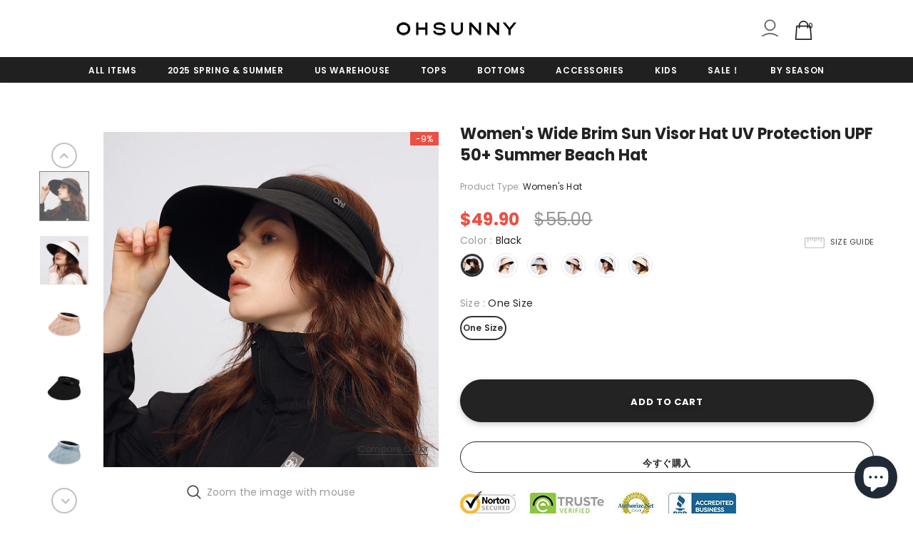

--- FILE ---
content_type: text/html; charset=utf-8
request_url: https://ohsunny.com/ja-jp/products/womens-wide-brim-sun-visor-hat-uv-protection-upf-50-summer-beach-hat
body_size: 38872
content:
  <!doctype html>
<!--[if lt IE 7]><html class="no-js lt-ie9 lt-ie8 lt-ie7" lang="en"> <![endif]-->
<!--[if IE 7]><html class="no-js lt-ie9 lt-ie8" lang="en"> <![endif]-->
<!--[if IE 8]><html class="no-js lt-ie9" lang="en"> <![endif]-->
<!--[if IE 9 ]><html class="ie9 no-js"> <![endif]-->
<!--[if (gt IE 9)|!(IE)]><!--> <html class="no-js"> <!--<![endif]-->
<head>

  
  <!-- Basic page needs ================================================== -->
  <meta charset="utf-8">
  <meta http-equiv="X-UA-Compatible" content="IE=edge,chrome=1">
	
  <!-- Title and description ================================================== -->
  <title>
  Women&#39;s Wide Brim Sun Visor Hat UV Protection UPF 50+ Summer Beach Hat &ndash; OHSUNNY 
  </title>

  
  <meta name="description" content="UPF 50+ SUN PROTECTION BEACH HAT This sun visor hat has a extra wide brim high-quality cool chill fabric block 99% UVA/UVB rays, offers extra protection for your full face, eyes, ear, forehead, cheeks and neck from harmful sun rays. WASHABLE WITHOUT DEFORMATION Hiking visor use new washable straw braid fabric with sunscreen function which has strong flexibility, can be washed repeatedly and no deformation no fading, protection never washes out. COMFORTABLE &amp; BREATHABLE SUN VISOR The inner of this sun hat has a sweat headband, effectively provides comfort and breathability for your skin and helps to keep dry quickly. LIGHTWEIGHT &amp; EASY TO CARRY Must have for any trip. The sun visor is very lightweight and foldable. sun protective hat ideal for beach, camping, hiking, tourism, golfing, jogging, running, walking or other sports and activities.">
  

  <!-- Product meta ================================================== -->
  


  <meta property="og:type" content="product">
  <meta property="og:title" content="Women&#39;s Wide Brim Sun Visor Hat UV Protection UPF 50+ Summer Beach Hat">
  
  <meta property="og:image" content="http://ohsunny.com/cdn/shop/files/560a17aef4a1e414d5fd36b6e6ca1710_grande.jpg?v=1706149472">
  <meta property="og:image:secure_url" content="https://ohsunny.com/cdn/shop/files/560a17aef4a1e414d5fd36b6e6ca1710_grande.jpg?v=1706149472">
  
  <meta property="og:image" content="http://ohsunny.com/cdn/shop/files/bc90ce24a79fcbda98364065a9d1b25f_grande.jpg?v=1706149477">
  <meta property="og:image:secure_url" content="https://ohsunny.com/cdn/shop/files/bc90ce24a79fcbda98364065a9d1b25f_grande.jpg?v=1706149477">
  
  <meta property="og:image" content="http://ohsunny.com/cdn/shop/files/4e220a6e3fe80631b644363200aed67e_grande.jpg?v=1706149480">
  <meta property="og:image:secure_url" content="https://ohsunny.com/cdn/shop/files/4e220a6e3fe80631b644363200aed67e_grande.jpg?v=1706149480">
  
  <meta property="og:price:amount" content="49.90">
  <meta property="og:price:currency" content="USD">


  <meta property="og:description" content="UPF 50+ SUN PROTECTION BEACH HAT This sun visor hat has a extra wide brim high-quality cool chill fabric block 99% UVA/UVB rays, offers extra protection for your full face, eyes, ear, forehead, cheeks and neck from harmful sun rays. WASHABLE WITHOUT DEFORMATION Hiking visor use new washable straw braid fabric with sunscreen function which has strong flexibility, can be washed repeatedly and no deformation no fading, protection never washes out. COMFORTABLE &amp; BREATHABLE SUN VISOR The inner of this sun hat has a sweat headband, effectively provides comfort and breathability for your skin and helps to keep dry quickly. LIGHTWEIGHT &amp; EASY TO CARRY Must have for any trip. The sun visor is very lightweight and foldable. sun protective hat ideal for beach, camping, hiking, tourism, golfing, jogging, running, walking or other sports and activities.">


  <meta property="og:url" content="https://ohsunny.com/ja-jp/products/womens-wide-brim-sun-visor-hat-uv-protection-upf-50-summer-beach-hat">
  <meta property="og:site_name" content="OHSUNNY ">
  <!-- /snippets/twitter-card.liquid -->





  <meta name="twitter:card" content="product">
  <meta name="twitter:title" content="Women's Wide Brim Sun Visor Hat UV Protection UPF 50+ Summer Beach Hat">
  <meta name="twitter:description" content="SLH5M124T

UPF 50+ SUN PROTECTION BEACH HAT
This sun visor hat has a extra wide brim high-quality cool chill fabric block 99% UVA/UVB rays, offers extra protection for your full face, eyes, ear, forehead, cheeks and neck from harmful sun rays.

WASHABLE WITHOUT DEFORMATION
Hiking visor use new washable straw braid fabric with sunscreen function which has strong flexibility, can be washed repeatedly and no deformation no fading, protection never washes out.

COMFORTABLE &amp;amp; BREATHABLE SUN VISOR
The inner of this sun hat has a sweat headband, effectively provides comfort and breathability for your skin and helps to keep dry quickly.

LIGHTWEIGHT &amp;amp; EASY TO CARRY
Must have for any trip. The sun visor is very lightweight and foldable. sun protective hat ideal for beach, camping, hiking, tourism, golfing, jogging, running, walking or other sports and activities.">
  <meta name="twitter:image" content="https://ohsunny.com/cdn/shop/files/560a17aef4a1e414d5fd36b6e6ca1710_medium.jpg?v=1706149472">
  <meta name="twitter:image:width" content="240">
  <meta name="twitter:image:height" content="240">
  <meta name="twitter:label1" content="Price">
  <meta name="twitter:data1" content="$49.90 USD">
  
  <meta name="twitter:label2" content="Brand">
  <meta name="twitter:data2" content="OHSUNNY">
  



  <!-- Helpers ================================================== -->
  <link rel="canonical" href="https://ohsunny.com/ja-jp/products/womens-wide-brim-sun-visor-hat-uv-protection-upf-50-summer-beach-hat">
  <link canonical-shop-url="https://ohsunny.com/">
  <meta name="viewport" content="width=device-width,initial-scale=1">
  <link rel="preload" href="//ohsunny.com/cdn/shop/t/23/assets/vendor.min.css?v=72559489221033970801635993866" as="style">
  <link rel="preload" href="//ohsunny.com/cdn/shop/t/23/assets/theme-styles.css?v=15281220730628366091635993911" as="style">
  <link rel="preload" href="//ohsunny.com/cdn/shop/t/23/assets/theme-styles-responsive.css?v=116975569024143815071635993911" as="style">
  <link rel="preload" href="//ohsunny.com/cdn/shop/t/23/assets/theme-settings.css?v=115537644023602208471636018098" as="style">
  <link rel="preload" href="//ohsunny.com/cdn/shop/t/23/assets/header-05.css?v=24831908534956197621635993843" as="style">
  <link rel="preload" href="//ohsunny.com/cdn/shop/t/23/assets/header-06.css?v=39403790197983613701635993844" as="style">
  <link rel="preload" href="//ohsunny.com/cdn/shop/t/23/assets/header-07.css?v=5044041778453947771635993844" as="style">
  <link rel="preload" href="//ohsunny.com/cdn/shop/t/23/assets/header-08.css?v=32205214482966257211635993845" as="style">
  <link rel="preload" href="//ohsunny.com/cdn/shop/t/23/assets/footer-06.css?v=132629616272968652451635993833" as="style">
  <link rel="preload" href="//ohsunny.com/cdn/shop/t/23/assets/footer-07.css?v=90865872129427641541635993834" as="style">
  <link rel="preload" href="//ohsunny.com/cdn/shop/t/23/assets/footer-08.css?v=17161311055609253561635993834" as="style">
  <link rel="preload" href="//ohsunny.com/cdn/shop/t/23/assets/footer-09.css?v=31723816694365087181635993835" as="style">
  <link rel="preload" href="//ohsunny.com/cdn/shop/t/23/assets/product-skin.css?v=41436210070572299331635993859" as="style">
  <link rel="preload" href="//ohsunny.com/cdn/shop/t/23/assets/layout_style_1170.css?v=2921510718573639591635993854" as="style">
  <link rel="preload" href="//ohsunny.com/cdn/shop/t/23/assets/layout_style_fullwidth.css?v=139908533630461757151635993855" as="style">
  <link rel="preload" href="//ohsunny.com/cdn/shop/t/23/assets/layout_style_flower.css?v=46301794337413993831635993854" as="style">
  <link rel="preload" href="//ohsunny.com/cdn/shop/t/23/assets/layout_style_suppermarket.css?v=46640352603034677401635993855" as="style">
  <link rel="preload" href="//ohsunny.com/cdn/shop/t/23/assets/layout_style_surfup.css?v=161794798811255985891635993855" as="style">
  <link rel="preload" href="//ohsunny.com/cdn/shop/t/23/assets/product-supermarket.css?v=24320306228007729351635993860" as="style">
  <link rel="preload" href="//ohsunny.com/cdn/shop/t/23/assets/jquery.min.js?v=56888366816115934351635993852" as="script">

  <!-- Favicon -->
  
  <link rel="shortcut icon" href="//ohsunny.com/cdn/shop/files/logo_5_32x32.png?v=1738985341" type="image/png">
  
  
  <!-- Styles -->
  <style>
    

        
        
        
        

        @font-face { font-display: swap;
  font-family: Poppins;
  font-weight: 400;
  font-style: normal;
  src: url("//ohsunny.com/cdn/fonts/poppins/poppins_n4.0ba78fa5af9b0e1a374041b3ceaadf0a43b41362.woff2") format("woff2"),
       url("//ohsunny.com/cdn/fonts/poppins/poppins_n4.214741a72ff2596839fc9760ee7a770386cf16ca.woff") format("woff");
}

        @font-face { font-display: swap;
  font-family: Poppins;
  font-weight: 500;
  font-style: normal;
  src: url("//ohsunny.com/cdn/fonts/poppins/poppins_n5.ad5b4b72b59a00358afc706450c864c3c8323842.woff2") format("woff2"),
       url("//ohsunny.com/cdn/fonts/poppins/poppins_n5.33757fdf985af2d24b32fcd84c9a09224d4b2c39.woff") format("woff");
}

        @font-face { font-display: swap;
  font-family: Poppins;
  font-weight: 600;
  font-style: normal;
  src: url("//ohsunny.com/cdn/fonts/poppins/poppins_n6.aa29d4918bc243723d56b59572e18228ed0786f6.woff2") format("woff2"),
       url("//ohsunny.com/cdn/fonts/poppins/poppins_n6.5f815d845fe073750885d5b7e619ee00e8111208.woff") format("woff");
}

        @font-face { font-display: swap;
  font-family: Poppins;
  font-weight: 700;
  font-style: normal;
  src: url("//ohsunny.com/cdn/fonts/poppins/poppins_n7.56758dcf284489feb014a026f3727f2f20a54626.woff2") format("woff2"),
       url("//ohsunny.com/cdn/fonts/poppins/poppins_n7.f34f55d9b3d3205d2cd6f64955ff4b36f0cfd8da.woff") format("woff");
}


		    

        
			      
        
    
    :root {
      --font_size: 12px;
      --font_size_minus1: 11px;
      --font_size_minus2: 10px;
      --font_size_minus3: 9px;
      --font_size_minus4: 8px;
      --font_size_plus1: 13px;
      --font_size_plus2: 14px;
      --font_size_plus3: 15px;
      --font_size_plus4: 16px;
      --font_size_plus5: 17px;
      --font_size_plus6: 18px;
      --font_size_plus7: 19px;
      --font_size_plus8: 20px;
      --font_size_plus9: 21px;
      --font_size_plus10: 22px;
      --font_size_plus11: 23px;
      --font_size_plus12: 24px;
      --font_size_plus13: 25px;
      --font_size_plus14: 26px;
      --font_size_plus16: 28px;
      --font_size_plus18: 30px;
      --font_size_plus21: 33px;
      --font_size_plus22: 34px;
      --font_size_plus23: 35px;
      --font_size_plus24: 36px;
      --font_size_plus29: 41px;
      --font_size_plus33: 45px;

	  --fonts_name: Poppins,sans-serif;
	  --fonts_name_2: Poppins,sans-serif;

      /* Color */
      --body_bg: #ffffff;
      --body_color: #3c3c3c;
      --link_color: #0688e2;
      --link_color_hover: #232323;

      /* Breadcrumb */
      --breadcrumb_color : #999999;
      --breadcrumb_text_transform : capitalize;

      /* Header and Title */
      --page_title_font_size: 20px;
      --page_title_font_size_minus4: 16px;
      --page_title_font_size_plus5: 25px;
      --page_title_color: #232323;
      --page_title_text_align : left;

      /* Product  */
      --product_text_transform : none;
      --product_name_text_align : center;
      --color_title_pr: #232323;
      --color_title_pr_hover: #232323;
      --color_vendor : #232323;
      --sale_text : #ffffff;
      --bg_sale : #e95144;
      --custom_label_text : #ffffff;
      --custom_label_bg : #323232;
      --bundle_label_text : #ffffff;
      --bundle_label_bg : #232323;
      --new_label_text : #323232;
      --new_label_bg : #ffffff;
      --new_label_border : #f6f6f6;
      --sold_out_text : #ffffff;
      --bg_sold_out : #c1c1c1;
      --color_price: #232323;
      --color_price_sale: #e95144;
      --color_compare_price: #969696;
      --color_compare_product: #3c3c3c;
      
        
        --color_quick_view: rgba(255, 255, 255, 0.7);
        --bg_quick_view: rgba(0, 0, 0, 0.8);
        
      
      --color_wishlist: #232323;
      --bg_wishlist: #ffffff;
      --bg_wishlist_active: #ffe5e5;


      /* Button 1 */
      --background_1: #232323;
      --color_1 : #ffffff;
      --border_1 : #232323;

      /* Button 2 */
      --background_2: #ffffff;
      --color_2 : #232323;
      --border_2 : #232323;

      /* Button 3 */
      --background_3: #e95144;
      --color_3 : #ffffff;
      --border_3 : #e95144;

      /* Button Add To Cart */
      --color_add_to_cart : #fff;
      --border_add_to_cart : #000;
      --background_add_to_cart : #000;

      --color_add_to_cart_hover : #000;
      --border_add_to_cart_hover : #000;
      --background_add_to_cart_hover : #fff;


      /* Button */
      
        --button_font_family: Poppins,sans-serif;
      
      --button_font_size: px;
      --button_font_weight: ;
      --button_border_radius: px;
      --button_border_width: px;
      --button_border_style: ;
      --button_text_align: ;
      --button_text_transform: ;
      --button_letter_spacing: ;
      --button_padding_top: px;
      --button_padding_bottom: px;
      --button_padding_left: px;
      --button_padding_right: px;

      

      /* Border Color */
      --border_widget_title : #e0e0e0;
      --border_color_1 : #ebebeb;
      --border_color_2: #e7e7e7;
      --border_page_title: #eaeaea;
      --border_input: #cbcbcb;
      --border_checkbox: #d0d0d0;
      --border_dropdown: #dadada;
      --border_bt_sidebar : #f6f6f6;
      --color_icon_drop: #6b6b6b;

      
          --color_ipt: #3c3c3c;
        

      
      --color_slick_arrow: #323232;
      --color_border_slick_arrow: #323232;
      --color_bg_slick_arrow: #ffffff;
      

      /*color Mobile*/

      --color_menu_mb: #232323;
      --color_menu_level3: #3c3c3c;

      /* Mixin ================= */
      
  		  
           --font_size_btn: 13px;   
  		     --padding_btn: 7px 15px 7px;
        
          --padding_btn_bundle: 10px 15px 8px 15px;
          --padding_btn_qv_add_to_cart: 12px 15px 10px;
          --letter_spacing_btn: .05em;
      

      
      
          --color-price-box: var(--color_compare_price);
      

      --color_review: #232323;
      --color_review_empty: #232323;

      --border-product-image: #e6e6e6;

      
      --border-radius-17: 17px;
      --border-radius-50: 50%;
      
    }
</style>
  <link href="//ohsunny.com/cdn/shop/t/23/assets/vendor.min.css?v=72559489221033970801635993866" rel="stylesheet" type="text/css" media="all" />
<link href="//ohsunny.com/cdn/shop/t/23/assets/theme-styles.css?v=15281220730628366091635993911" rel="stylesheet" type="text/css" media="all" />
<link href="//ohsunny.com/cdn/shop/t/23/assets/theme-styles-responsive.css?v=116975569024143815071635993911" rel="stylesheet" type="text/css" media="all" />
<link href="//ohsunny.com/cdn/shop/t/23/assets/theme-settings.css?v=115537644023602208471636018098" rel="stylesheet" type="text/css" media="all" />









	<link href="//ohsunny.com/cdn/shop/t/23/assets/header-07.css?v=5044041778453947771635993844" rel="stylesheet" type="text/css" media="all" />















	<link href="//ohsunny.com/cdn/shop/t/23/assets/product-supermarket.css?v=24320306228007729351635993860" rel="stylesheet" type="text/css" media="all" />














  
   <!-- Scripts -->
  <script src="//ohsunny.com/cdn/shop/t/23/assets/jquery.min.js?v=56888366816115934351635993852" type="text/javascript"></script>
<script src="//ohsunny.com/cdn/shop/t/23/assets/jquery-cookie.min.js?v=72365755745404048181635993850" type="text/javascript"></script>
<script src="//ohsunny.com/cdn/shop/t/23/assets/lazysizes.min.js?v=84414966064882348651635993856" type="text/javascript"></script>

<script>
  	window.lazySizesConfig = window.lazySizesConfig || {};
    lazySizesConfig.loadMode = 1;
    window.lazySizesConfig.init = false;
    lazySizes.init();
  
    window.ajax_cart = "upsell";
    window.money_format = "<span class=money>${{amount}}</span>";//"<span class=money>${{amount}} USD</span>";
    window.shop_currency = "USD";
    window.show_multiple_currencies = false;
    window.use_color_swatch = true;
    window.color_swatch_style = "variant";
    window.enable_sidebar_multiple_choice = true;
    window.file_url = "//ohsunny.com/cdn/shop/files/?v=3248";
    window.asset_url = "";
    window.router = "/ja-jp";
    window.swatch_recently = "color";
    window.label_sale = "discount_sale";
    window.layout_style = "layout_style_1";
    window.product_style = "supermarket";
    window.category_style = "default";
    window.layout_body = "default";
    
    window.inventory_text = {
        in_stock: "In stock",
        many_in_stock: "Many in stock",
        out_of_stock: "Out of stock",
        add_to_cart: "Add to cart",
        add_all_to_cart: "Add all to Cart",
        sold_out: "Sold Out",
        select_options : "Select options",
        unavailable: "Sold Out",
        view_all_collection: "View All",
        no_more_product: "No more product",
        show_options: "Show Variants",
        hide_options: "Hide Variants",
        adding : "Adding",
        thank_you : "Thank You",
        add_more : "Add More",
        cart_feedback : "Added",
        add_wishlist : "Add to Wish List",
        remove_wishlist : "Remove Wish List",
        add_wishlist_1 : "Add to wishlist",
        remove_wishlist_1 : "Remove wishlist",
        previous: "Prev",
        next: "Next",
      	pre_order : "Pre Order",
        hotStock: "Hurry up! only [inventory] left",
        view_more: "View All",
        view_less : "View Less",
        show_more: "Show More",
        show_less : "Show Less",
        days : "Days",
        hours : "Hours",
        mins : "Mins",
        secs : "Secs",

        customlabel: "Custom Label",
        newlabel: "New",
        salelabel: "Sale",
        soldoutlabel: "Sold Out",
        bundlelabel: "Bundle",

        message_compare : "You must select at least two products to compare!",
        message_iscart : "is added to your shopping cart.",

        add_compare : "Add to compare",
        remove_compare : "Remove compare",
        remove: "Remove",
        warning_quantity: "Maximum quantity",
    };
    window.multi_lang = false;
    window.infinity_scroll_feature = true;
    window.newsletter_popup = false;
    window.hidden_newsletter = false;
    window.option_ptoduct1 = "size";
    window.option_ptoduct2 = "color";
    window.option_ptoduct3 = "option 3"

    /* Free Shipping Message */
    window.free_shipping_color1 = "#F44336";  
    window.free_shipping_color2 = "#FF9800";
    window.free_shipping_color3 = "#69c69c";
    window.free_shipping_price = 80;
    window.free_shipping_text = {
        free_shipping_message_1: "You qualify for free shipping!",
        free_shipping_message_2:"Only",
        free_shipping_message_3: "away from",
        free_shipping_message_4: "free shipping",
        free_shipping_1: "Free",
        free_shipping_2: "TBD",
    }

</script>

  <!-- Header hook for plugins ================================ -->
  <script>window.performance && window.performance.mark && window.performance.mark('shopify.content_for_header.start');</script><meta id="shopify-digital-wallet" name="shopify-digital-wallet" content="/52873887939/digital_wallets/dialog">
<meta name="shopify-checkout-api-token" content="f9084117c2e35545915e5ee09ea5e060">
<meta id="in-context-paypal-metadata" data-shop-id="52873887939" data-venmo-supported="false" data-environment="production" data-locale="ja_JP" data-paypal-v4="true" data-currency="USD">
<link rel="alternate" hreflang="x-default" href="https://ohsunny.com/products/womens-wide-brim-sun-visor-hat-uv-protection-upf-50-summer-beach-hat">
<link rel="alternate" hreflang="en" href="https://ohsunny.com/products/womens-wide-brim-sun-visor-hat-uv-protection-upf-50-summer-beach-hat">
<link rel="alternate" hreflang="ja-JP" href="https://ohsunny.com/ja-jp/products/womens-wide-brim-sun-visor-hat-uv-protection-upf-50-summer-beach-hat">
<link rel="alternate" type="application/json+oembed" href="https://ohsunny.com/ja-jp/products/womens-wide-brim-sun-visor-hat-uv-protection-upf-50-summer-beach-hat.oembed">
<script async="async" src="/checkouts/internal/preloads.js?locale=ja-JP"></script>
<script id="shopify-features" type="application/json">{"accessToken":"f9084117c2e35545915e5ee09ea5e060","betas":["rich-media-storefront-analytics"],"domain":"ohsunny.com","predictiveSearch":true,"shopId":52873887939,"locale":"ja"}</script>
<script>var Shopify = Shopify || {};
Shopify.shop = "ohsunny-protection.myshopify.com";
Shopify.locale = "ja";
Shopify.currency = {"active":"USD","rate":"1.0"};
Shopify.country = "JP";
Shopify.theme = {"name":"Copy of Ohsunny conv 2021-09-27","id":127856935107,"schema_name":"Ella","schema_version":"4.5.0","theme_store_id":null,"role":"main"};
Shopify.theme.handle = "null";
Shopify.theme.style = {"id":null,"handle":null};
Shopify.cdnHost = "ohsunny.com/cdn";
Shopify.routes = Shopify.routes || {};
Shopify.routes.root = "/ja-jp/";</script>
<script type="module">!function(o){(o.Shopify=o.Shopify||{}).modules=!0}(window);</script>
<script>!function(o){function n(){var o=[];function n(){o.push(Array.prototype.slice.apply(arguments))}return n.q=o,n}var t=o.Shopify=o.Shopify||{};t.loadFeatures=n(),t.autoloadFeatures=n()}(window);</script>
<script id="shop-js-analytics" type="application/json">{"pageType":"product"}</script>
<script defer="defer" async type="module" src="//ohsunny.com/cdn/shopifycloud/shop-js/modules/v2/client.init-shop-cart-sync_CSE-8ASR.ja.esm.js"></script>
<script defer="defer" async type="module" src="//ohsunny.com/cdn/shopifycloud/shop-js/modules/v2/chunk.common_DDD8GOhs.esm.js"></script>
<script defer="defer" async type="module" src="//ohsunny.com/cdn/shopifycloud/shop-js/modules/v2/chunk.modal_B6JNj9sU.esm.js"></script>
<script type="module">
  await import("//ohsunny.com/cdn/shopifycloud/shop-js/modules/v2/client.init-shop-cart-sync_CSE-8ASR.ja.esm.js");
await import("//ohsunny.com/cdn/shopifycloud/shop-js/modules/v2/chunk.common_DDD8GOhs.esm.js");
await import("//ohsunny.com/cdn/shopifycloud/shop-js/modules/v2/chunk.modal_B6JNj9sU.esm.js");

  window.Shopify.SignInWithShop?.initShopCartSync?.({"fedCMEnabled":true,"windoidEnabled":true});

</script>
<script>(function() {
  var isLoaded = false;
  function asyncLoad() {
    if (isLoaded) return;
    isLoaded = true;
    var urls = ["https:\/\/sdks.automizely.com\/conversions\/v1\/conversions.js?app_connection_id=879f63f5dbcb4bcc85e5f56b122dda07\u0026mapped_org_id=38522da7ea1253a1dfd790be8b2c887c_v1\u0026shop=ohsunny-protection.myshopify.com","https:\/\/chimpstatic.com\/mcjs-connected\/js\/users\/899fd29f98fce65bf55f07924\/6e58685fefd72dc1c14ceac35.js?shop=ohsunny-protection.myshopify.com","https:\/\/loox.io\/widget\/VJbN5--DDj\/loox.1636700787453.js?shop=ohsunny-protection.myshopify.com"];
    for (var i = 0; i < urls.length; i++) {
      var s = document.createElement('script');
      s.type = 'text/javascript';
      s.async = true;
      s.src = urls[i];
      var x = document.getElementsByTagName('script')[0];
      x.parentNode.insertBefore(s, x);
    }
  };
  if(window.attachEvent) {
    window.attachEvent('onload', asyncLoad);
  } else {
    window.addEventListener('load', asyncLoad, false);
  }
})();</script>
<script id="__st">var __st={"a":52873887939,"offset":28800,"reqid":"1f1564ef-4ec7-41a8-94d0-5e5193d5692b-1769912874","pageurl":"ohsunny.com\/ja-jp\/products\/womens-wide-brim-sun-visor-hat-uv-protection-upf-50-summer-beach-hat","u":"b71c872ee333","p":"product","rtyp":"product","rid":9040580280594};</script>
<script>window.ShopifyPaypalV4VisibilityTracking = true;</script>
<script id="captcha-bootstrap">!function(){'use strict';const t='contact',e='account',n='new_comment',o=[[t,t],['blogs',n],['comments',n],[t,'customer']],c=[[e,'customer_login'],[e,'guest_login'],[e,'recover_customer_password'],[e,'create_customer']],r=t=>t.map((([t,e])=>`form[action*='/${t}']:not([data-nocaptcha='true']) input[name='form_type'][value='${e}']`)).join(','),a=t=>()=>t?[...document.querySelectorAll(t)].map((t=>t.form)):[];function s(){const t=[...o],e=r(t);return a(e)}const i='password',u='form_key',d=['recaptcha-v3-token','g-recaptcha-response','h-captcha-response',i],f=()=>{try{return window.sessionStorage}catch{return}},m='__shopify_v',_=t=>t.elements[u];function p(t,e,n=!1){try{const o=window.sessionStorage,c=JSON.parse(o.getItem(e)),{data:r}=function(t){const{data:e,action:n}=t;return t[m]||n?{data:e,action:n}:{data:t,action:n}}(c);for(const[e,n]of Object.entries(r))t.elements[e]&&(t.elements[e].value=n);n&&o.removeItem(e)}catch(o){console.error('form repopulation failed',{error:o})}}const l='form_type',E='cptcha';function T(t){t.dataset[E]=!0}const w=window,h=w.document,L='Shopify',v='ce_forms',y='captcha';let A=!1;((t,e)=>{const n=(g='f06e6c50-85a8-45c8-87d0-21a2b65856fe',I='https://cdn.shopify.com/shopifycloud/storefront-forms-hcaptcha/ce_storefront_forms_captcha_hcaptcha.v1.5.2.iife.js',D={infoText:'hCaptchaによる保護',privacyText:'プライバシー',termsText:'利用規約'},(t,e,n)=>{const o=w[L][v],c=o.bindForm;if(c)return c(t,g,e,D).then(n);var r;o.q.push([[t,g,e,D],n]),r=I,A||(h.body.append(Object.assign(h.createElement('script'),{id:'captcha-provider',async:!0,src:r})),A=!0)});var g,I,D;w[L]=w[L]||{},w[L][v]=w[L][v]||{},w[L][v].q=[],w[L][y]=w[L][y]||{},w[L][y].protect=function(t,e){n(t,void 0,e),T(t)},Object.freeze(w[L][y]),function(t,e,n,w,h,L){const[v,y,A,g]=function(t,e,n){const i=e?o:[],u=t?c:[],d=[...i,...u],f=r(d),m=r(i),_=r(d.filter((([t,e])=>n.includes(e))));return[a(f),a(m),a(_),s()]}(w,h,L),I=t=>{const e=t.target;return e instanceof HTMLFormElement?e:e&&e.form},D=t=>v().includes(t);t.addEventListener('submit',(t=>{const e=I(t);if(!e)return;const n=D(e)&&!e.dataset.hcaptchaBound&&!e.dataset.recaptchaBound,o=_(e),c=g().includes(e)&&(!o||!o.value);(n||c)&&t.preventDefault(),c&&!n&&(function(t){try{if(!f())return;!function(t){const e=f();if(!e)return;const n=_(t);if(!n)return;const o=n.value;o&&e.removeItem(o)}(t);const e=Array.from(Array(32),(()=>Math.random().toString(36)[2])).join('');!function(t,e){_(t)||t.append(Object.assign(document.createElement('input'),{type:'hidden',name:u})),t.elements[u].value=e}(t,e),function(t,e){const n=f();if(!n)return;const o=[...t.querySelectorAll(`input[type='${i}']`)].map((({name:t})=>t)),c=[...d,...o],r={};for(const[a,s]of new FormData(t).entries())c.includes(a)||(r[a]=s);n.setItem(e,JSON.stringify({[m]:1,action:t.action,data:r}))}(t,e)}catch(e){console.error('failed to persist form',e)}}(e),e.submit())}));const S=(t,e)=>{t&&!t.dataset[E]&&(n(t,e.some((e=>e===t))),T(t))};for(const o of['focusin','change'])t.addEventListener(o,(t=>{const e=I(t);D(e)&&S(e,y())}));const B=e.get('form_key'),M=e.get(l),P=B&&M;t.addEventListener('DOMContentLoaded',(()=>{const t=y();if(P)for(const e of t)e.elements[l].value===M&&p(e,B);[...new Set([...A(),...v().filter((t=>'true'===t.dataset.shopifyCaptcha))])].forEach((e=>S(e,t)))}))}(h,new URLSearchParams(w.location.search),n,t,e,['guest_login'])})(!0,!0)}();</script>
<script integrity="sha256-4kQ18oKyAcykRKYeNunJcIwy7WH5gtpwJnB7kiuLZ1E=" data-source-attribution="shopify.loadfeatures" defer="defer" src="//ohsunny.com/cdn/shopifycloud/storefront/assets/storefront/load_feature-a0a9edcb.js" crossorigin="anonymous"></script>
<script data-source-attribution="shopify.dynamic_checkout.dynamic.init">var Shopify=Shopify||{};Shopify.PaymentButton=Shopify.PaymentButton||{isStorefrontPortableWallets:!0,init:function(){window.Shopify.PaymentButton.init=function(){};var t=document.createElement("script");t.src="https://ohsunny.com/cdn/shopifycloud/portable-wallets/latest/portable-wallets.ja.js",t.type="module",document.head.appendChild(t)}};
</script>
<script data-source-attribution="shopify.dynamic_checkout.buyer_consent">
  function portableWalletsHideBuyerConsent(e){var t=document.getElementById("shopify-buyer-consent"),n=document.getElementById("shopify-subscription-policy-button");t&&n&&(t.classList.add("hidden"),t.setAttribute("aria-hidden","true"),n.removeEventListener("click",e))}function portableWalletsShowBuyerConsent(e){var t=document.getElementById("shopify-buyer-consent"),n=document.getElementById("shopify-subscription-policy-button");t&&n&&(t.classList.remove("hidden"),t.removeAttribute("aria-hidden"),n.addEventListener("click",e))}window.Shopify?.PaymentButton&&(window.Shopify.PaymentButton.hideBuyerConsent=portableWalletsHideBuyerConsent,window.Shopify.PaymentButton.showBuyerConsent=portableWalletsShowBuyerConsent);
</script>
<script>
  function portableWalletsCleanup(e){e&&e.src&&console.error("Failed to load portable wallets script "+e.src);var t=document.querySelectorAll("shopify-accelerated-checkout .shopify-payment-button__skeleton, shopify-accelerated-checkout-cart .wallet-cart-button__skeleton"),e=document.getElementById("shopify-buyer-consent");for(let e=0;e<t.length;e++)t[e].remove();e&&e.remove()}function portableWalletsNotLoadedAsModule(e){e instanceof ErrorEvent&&"string"==typeof e.message&&e.message.includes("import.meta")&&"string"==typeof e.filename&&e.filename.includes("portable-wallets")&&(window.removeEventListener("error",portableWalletsNotLoadedAsModule),window.Shopify.PaymentButton.failedToLoad=e,"loading"===document.readyState?document.addEventListener("DOMContentLoaded",window.Shopify.PaymentButton.init):window.Shopify.PaymentButton.init())}window.addEventListener("error",portableWalletsNotLoadedAsModule);
</script>

<script type="module" src="https://ohsunny.com/cdn/shopifycloud/portable-wallets/latest/portable-wallets.ja.js" onError="portableWalletsCleanup(this)" crossorigin="anonymous"></script>
<script nomodule>
  document.addEventListener("DOMContentLoaded", portableWalletsCleanup);
</script>

<link id="shopify-accelerated-checkout-styles" rel="stylesheet" media="screen" href="https://ohsunny.com/cdn/shopifycloud/portable-wallets/latest/accelerated-checkout-backwards-compat.css" crossorigin="anonymous">
<style id="shopify-accelerated-checkout-cart">
        #shopify-buyer-consent {
  margin-top: 1em;
  display: inline-block;
  width: 100%;
}

#shopify-buyer-consent.hidden {
  display: none;
}

#shopify-subscription-policy-button {
  background: none;
  border: none;
  padding: 0;
  text-decoration: underline;
  font-size: inherit;
  cursor: pointer;
}

#shopify-subscription-policy-button::before {
  box-shadow: none;
}

      </style>

<script>window.performance && window.performance.mark && window.performance.mark('shopify.content_for_header.end');</script>

  <!--[if lt IE 9]>
  <script src="//html5shiv.googlecode.com/svn/trunk/html5.js" type="text/javascript"></script>
  <![endif]-->

  
  
  

  <script>

    Shopify.productOptionsMap = {};
    Shopify.quickViewOptionsMap = {};

    Shopify.updateOptionsInSelector = function(selectorIndex, wrapperSlt) {
        Shopify.optionsMap = wrapperSlt === '.product' ? Shopify.productOptionsMap : Shopify.quickViewOptionsMap;

        switch (selectorIndex) {
            case 0:
                var key = 'root';
                var selector = $(wrapperSlt + ' .single-option-selector:eq(0)');
                break;
            case 1:
                var key = $(wrapperSlt + ' .single-option-selector:eq(0)').val();
                var selector = $(wrapperSlt + ' .single-option-selector:eq(1)');
                break;
            case 2:
                var key = $(wrapperSlt + ' .single-option-selector:eq(0)').val();
                key += ' / ' + $(wrapperSlt + ' .single-option-selector:eq(1)').val();
                var selector = $(wrapperSlt + ' .single-option-selector:eq(2)');
        }

        var initialValue = selector.val();
        selector.empty();

        var availableOptions = Shopify.optionsMap[key];

        if (availableOptions && availableOptions.length) {
            for (var i = 0; i < availableOptions.length; i++) {
                var option = availableOptions[i].replace('-sold-out','');
                var newOption = $('<option></option>').val(option).html(option);

                selector.append(newOption);
            }

            $(wrapperSlt + ' .swatch[data-option-index="' + selectorIndex + '"] .swatch-element').each(function() {
                // debugger;
                if ($.inArray($(this).attr('data-value'), availableOptions) !== -1) {
                    $(this).addClass('available').removeClass('soldout').find(':radio').prop('disabled',false).prop('checked',true);
                }
                else {
                    if ($.inArray($(this).attr('data-value') + '-sold-out', availableOptions) !== -1) {
                        $(this).addClass('available').addClass('soldout').find(':radio').prop('disabled',false).prop('checked',true);
                    } else {
                        $(this).removeClass('available').addClass('soldout').find(':radio').prop('disabled',true).prop('checked',false);
                    }
                    
                }
            });

            if ($.inArray(initialValue, availableOptions) !== -1) {
                selector.val(initialValue);
            }

            selector.trigger('change');
        };
    };

    Shopify.linkOptionSelectors = function(product, wrapperSlt, check) {
        // Building our mapping object.
        Shopify.optionsMap = wrapperSlt === '.product' ? Shopify.productOptionsMap : Shopify.quickViewOptionsMap;
        var arr_1= [],
            arr_2= [],
            arr_3= [];

        Shopify.optionsMap['root'] == [];
        for (var i = 0; i < product.variants.length; i++) {
            var variant = product.variants[i];
            if (variant) {
                var key1 = variant.option1;
                var key2 = variant.option1 + ' / ' + variant.option2;
                Shopify.optionsMap[key1] = [];
                Shopify.optionsMap[key2] = [];
            }
        }
        for (var i = 0; i < product.variants.length; i++) {
            var variant = product.variants[i];
            if (variant) {
                if (window.use_color_swatch) {
                    if (variant.available) {
                        // Gathering values for the 1st drop-down.
                        Shopify.optionsMap['root'] = Shopify.optionsMap['root'] || [];

                        // if ($.inArray(variant.option1 + '-sold-out', Shopify.optionsMap['root']) !== -1) {
                        //     Shopify.optionsMap['root'].pop();
                        // } 

                        arr_1.push(variant.option1);
                        arr_1 = $.unique(arr_1);

                        Shopify.optionsMap['root'].push(variant.option1);

                        Shopify.optionsMap['root'] = Shopify.uniq(Shopify.optionsMap['root']);

                        // Gathering values for the 2nd drop-down.
                        if (product.options.length > 1) {
                        var key = variant.option1;
                            Shopify.optionsMap[key] = Shopify.optionsMap[key] || [];
                            // if ($.inArray(variant.option2 + '-sold-out', Shopify.optionsMap[key]) !== -1) {
                            //     Shopify.optionsMap[key].pop();
                            // } 
                            Shopify.optionsMap[key].push(variant.option2);
                            if ($.inArray(variant.option2, arr_2) === -1) {
                                arr_2.push(variant.option2);
                                arr_2 = $.unique(arr_2);
                            }
                            Shopify.optionsMap[key] = Shopify.uniq(Shopify.optionsMap[key]);
                        }

                        // Gathering values for the 3rd drop-down.
                        if (product.options.length === 3) {
                            var key = variant.option1 + ' / ' + variant.option2;
                            Shopify.optionsMap[key] = Shopify.optionsMap[key] || [];
                            Shopify.optionsMap[key].push(variant.option3);

                            if ($.inArray(variant.option3, arr_3) === -1) {
                                arr_3.push(variant.option3);
                                arr_3 = $.unique(arr_3);
                            }
                            
                            Shopify.optionsMap[key] = Shopify.uniq(Shopify.optionsMap[key]);
                        }
                    } else {
                        // Gathering values for the 1st drop-down.
                        Shopify.optionsMap['root'] = Shopify.optionsMap['root'] || [];
                        if ($.inArray(variant.option1, arr_1) === -1) {
                            Shopify.optionsMap['root'].push(variant.option1 + '-sold-out');
                        }
                        
                        Shopify.optionsMap['root'] = Shopify.uniq(Shopify.optionsMap['root']);

                        // Gathering values for the 2nd drop-down.
                        if (product.options.length > 1) {
                            var key = variant.option1;
                            Shopify.optionsMap[key] = Shopify.optionsMap[key] || [];
                            // Shopify.optionsMap[key].push(variant.option2);

                            // if ($.inArray(variant.option2, arr_2) === -1) {
                                Shopify.optionsMap[key].push(variant.option2 + '-sold-out');
                            // }
                            
                            Shopify.optionsMap[key] = Shopify.uniq(Shopify.optionsMap[key]);
                        }

                        // Gathering values for the 3rd drop-down.
                        if (product.options.length === 3) {
                            var key = variant.option1 + ' / ' + variant.option2;
                            Shopify.optionsMap[key] = Shopify.optionsMap[key] || [];
//                             if ($.inArray(variant.option3, arr_3) === -1) {
                                Shopify.optionsMap[key].push(variant.option3 + '-sold-out');
//                             }
                            Shopify.optionsMap[key] = Shopify.uniq(Shopify.optionsMap[key]);
                        }

                    }
                } else {
                    // Gathering values for the 1st drop-down.
                    if (check) {
                        if (variant.available) {
                            Shopify.optionsMap['root'] = Shopify.optionsMap['root'] || [];
                            Shopify.optionsMap['root'].push(variant.option1);
                            Shopify.optionsMap['root'] = Shopify.uniq(Shopify.optionsMap['root']);

                            // Gathering values for the 2nd drop-down.
                            if (product.options.length > 1) {
                            var key = variant.option1;
                                Shopify.optionsMap[key] = Shopify.optionsMap[key] || [];
                                Shopify.optionsMap[key].push(variant.option2);
                                Shopify.optionsMap[key] = Shopify.uniq(Shopify.optionsMap[key]);
                            }

                            // Gathering values for the 3rd drop-down.
                            if (product.options.length === 3) {
                                var key = variant.option1 + ' / ' + variant.option2;
                                Shopify.optionsMap[key] = Shopify.optionsMap[key] || [];
                                Shopify.optionsMap[key].push(variant.option3);
                                Shopify.optionsMap[key] = Shopify.uniq(Shopify.optionsMap[key]);
                            }
                        }
                    } else {
                        Shopify.optionsMap['root'] = Shopify.optionsMap['root'] || [];

                        Shopify.optionsMap['root'].push(variant.option1);
                        Shopify.optionsMap['root'] = Shopify.uniq(Shopify.optionsMap['root']);

                        // Gathering values for the 2nd drop-down.
                        if (product.options.length > 1) {
                        var key = variant.option1;
                            Shopify.optionsMap[key] = Shopify.optionsMap[key] || [];
                            Shopify.optionsMap[key].push(variant.option2);
                            Shopify.optionsMap[key] = Shopify.uniq(Shopify.optionsMap[key]);
                        }

                        // Gathering values for the 3rd drop-down.
                        if (product.options.length === 3) {
                            var key = variant.option1 + ' / ' + variant.option2;
                            Shopify.optionsMap[key] = Shopify.optionsMap[key] || [];
                            Shopify.optionsMap[key].push(variant.option3);
                            Shopify.optionsMap[key] = Shopify.uniq(Shopify.optionsMap[key]);
                        }
                    }
                    
                }
            }
        };

        // Update options right away.
        Shopify.updateOptionsInSelector(0, wrapperSlt);

        if (product.options.length > 1) Shopify.updateOptionsInSelector(1, wrapperSlt);
        if (product.options.length === 3) Shopify.updateOptionsInSelector(2, wrapperSlt);

        // When there is an update in the first dropdown.
        $(wrapperSlt + " .single-option-selector:eq(0)").change(function() {
            Shopify.updateOptionsInSelector(1, wrapperSlt);
            if (product.options.length === 3) Shopify.updateOptionsInSelector(2, wrapperSlt);
            return true;
        });

        // When there is an update in the second dropdown.
        $(wrapperSlt + " .single-option-selector:eq(1)").change(function() {
            if (product.options.length === 3) Shopify.updateOptionsInSelector(2, wrapperSlt);
            return true;
        });
    };
</script>
  
  <script nomodule src="https://unpkg.com/@google/model-viewer/dist/model-viewer-legacy.js"></script>
  

<script>var scaaffCheck = false;</script>
<script src="//ohsunny.com/cdn/shop/t/23/assets/sca_affiliate.js?v=131820041548195054541635993861" type="text/javascript"></script>

<script>
    
    
    
    
    var gsf_conversion_data = {page_type : 'product', event : 'view_item', data : {product_data : [{variant_id : 47899775205650, product_id : 9040580280594, name : "Women&#39;s Wide Brim Sun Visor Hat UV Protection UPF 50+ Summer Beach Hat", price : "49.90", currency : "USD", sku : "SLH5M124TB04104", brand : "OHSUNNY", variant : "Black / One Size", category : "Women's Hat"}], total_price : "49.90", shop_currency : "USD"}};
    
</script>

	<script>var loox_global_hash = '1768012757507';</script><style>.loox-reviews-default { max-width: 1200px; margin: 0 auto; }</style>
<script src="https://cdn.shopify.com/extensions/e8878072-2f6b-4e89-8082-94b04320908d/inbox-1254/assets/inbox-chat-loader.js" type="text/javascript" defer="defer"></script>
<link href="https://monorail-edge.shopifysvc.com" rel="dns-prefetch">
<script>(function(){if ("sendBeacon" in navigator && "performance" in window) {try {var session_token_from_headers = performance.getEntriesByType('navigation')[0].serverTiming.find(x => x.name == '_s').description;} catch {var session_token_from_headers = undefined;}var session_cookie_matches = document.cookie.match(/_shopify_s=([^;]*)/);var session_token_from_cookie = session_cookie_matches && session_cookie_matches.length === 2 ? session_cookie_matches[1] : "";var session_token = session_token_from_headers || session_token_from_cookie || "";function handle_abandonment_event(e) {var entries = performance.getEntries().filter(function(entry) {return /monorail-edge.shopifysvc.com/.test(entry.name);});if (!window.abandonment_tracked && entries.length === 0) {window.abandonment_tracked = true;var currentMs = Date.now();var navigation_start = performance.timing.navigationStart;var payload = {shop_id: 52873887939,url: window.location.href,navigation_start,duration: currentMs - navigation_start,session_token,page_type: "product"};window.navigator.sendBeacon("https://monorail-edge.shopifysvc.com/v1/produce", JSON.stringify({schema_id: "online_store_buyer_site_abandonment/1.1",payload: payload,metadata: {event_created_at_ms: currentMs,event_sent_at_ms: currentMs}}));}}window.addEventListener('pagehide', handle_abandonment_event);}}());</script>
<script id="web-pixels-manager-setup">(function e(e,d,r,n,o){if(void 0===o&&(o={}),!Boolean(null===(a=null===(i=window.Shopify)||void 0===i?void 0:i.analytics)||void 0===a?void 0:a.replayQueue)){var i,a;window.Shopify=window.Shopify||{};var t=window.Shopify;t.analytics=t.analytics||{};var s=t.analytics;s.replayQueue=[],s.publish=function(e,d,r){return s.replayQueue.push([e,d,r]),!0};try{self.performance.mark("wpm:start")}catch(e){}var l=function(){var e={modern:/Edge?\/(1{2}[4-9]|1[2-9]\d|[2-9]\d{2}|\d{4,})\.\d+(\.\d+|)|Firefox\/(1{2}[4-9]|1[2-9]\d|[2-9]\d{2}|\d{4,})\.\d+(\.\d+|)|Chrom(ium|e)\/(9{2}|\d{3,})\.\d+(\.\d+|)|(Maci|X1{2}).+ Version\/(15\.\d+|(1[6-9]|[2-9]\d|\d{3,})\.\d+)([,.]\d+|)( \(\w+\)|)( Mobile\/\w+|) Safari\/|Chrome.+OPR\/(9{2}|\d{3,})\.\d+\.\d+|(CPU[ +]OS|iPhone[ +]OS|CPU[ +]iPhone|CPU IPhone OS|CPU iPad OS)[ +]+(15[._]\d+|(1[6-9]|[2-9]\d|\d{3,})[._]\d+)([._]\d+|)|Android:?[ /-](13[3-9]|1[4-9]\d|[2-9]\d{2}|\d{4,})(\.\d+|)(\.\d+|)|Android.+Firefox\/(13[5-9]|1[4-9]\d|[2-9]\d{2}|\d{4,})\.\d+(\.\d+|)|Android.+Chrom(ium|e)\/(13[3-9]|1[4-9]\d|[2-9]\d{2}|\d{4,})\.\d+(\.\d+|)|SamsungBrowser\/([2-9]\d|\d{3,})\.\d+/,legacy:/Edge?\/(1[6-9]|[2-9]\d|\d{3,})\.\d+(\.\d+|)|Firefox\/(5[4-9]|[6-9]\d|\d{3,})\.\d+(\.\d+|)|Chrom(ium|e)\/(5[1-9]|[6-9]\d|\d{3,})\.\d+(\.\d+|)([\d.]+$|.*Safari\/(?![\d.]+ Edge\/[\d.]+$))|(Maci|X1{2}).+ Version\/(10\.\d+|(1[1-9]|[2-9]\d|\d{3,})\.\d+)([,.]\d+|)( \(\w+\)|)( Mobile\/\w+|) Safari\/|Chrome.+OPR\/(3[89]|[4-9]\d|\d{3,})\.\d+\.\d+|(CPU[ +]OS|iPhone[ +]OS|CPU[ +]iPhone|CPU IPhone OS|CPU iPad OS)[ +]+(10[._]\d+|(1[1-9]|[2-9]\d|\d{3,})[._]\d+)([._]\d+|)|Android:?[ /-](13[3-9]|1[4-9]\d|[2-9]\d{2}|\d{4,})(\.\d+|)(\.\d+|)|Mobile Safari.+OPR\/([89]\d|\d{3,})\.\d+\.\d+|Android.+Firefox\/(13[5-9]|1[4-9]\d|[2-9]\d{2}|\d{4,})\.\d+(\.\d+|)|Android.+Chrom(ium|e)\/(13[3-9]|1[4-9]\d|[2-9]\d{2}|\d{4,})\.\d+(\.\d+|)|Android.+(UC? ?Browser|UCWEB|U3)[ /]?(15\.([5-9]|\d{2,})|(1[6-9]|[2-9]\d|\d{3,})\.\d+)\.\d+|SamsungBrowser\/(5\.\d+|([6-9]|\d{2,})\.\d+)|Android.+MQ{2}Browser\/(14(\.(9|\d{2,})|)|(1[5-9]|[2-9]\d|\d{3,})(\.\d+|))(\.\d+|)|K[Aa][Ii]OS\/(3\.\d+|([4-9]|\d{2,})\.\d+)(\.\d+|)/},d=e.modern,r=e.legacy,n=navigator.userAgent;return n.match(d)?"modern":n.match(r)?"legacy":"unknown"}(),u="modern"===l?"modern":"legacy",c=(null!=n?n:{modern:"",legacy:""})[u],f=function(e){return[e.baseUrl,"/wpm","/b",e.hashVersion,"modern"===e.buildTarget?"m":"l",".js"].join("")}({baseUrl:d,hashVersion:r,buildTarget:u}),m=function(e){var d=e.version,r=e.bundleTarget,n=e.surface,o=e.pageUrl,i=e.monorailEndpoint;return{emit:function(e){var a=e.status,t=e.errorMsg,s=(new Date).getTime(),l=JSON.stringify({metadata:{event_sent_at_ms:s},events:[{schema_id:"web_pixels_manager_load/3.1",payload:{version:d,bundle_target:r,page_url:o,status:a,surface:n,error_msg:t},metadata:{event_created_at_ms:s}}]});if(!i)return console&&console.warn&&console.warn("[Web Pixels Manager] No Monorail endpoint provided, skipping logging."),!1;try{return self.navigator.sendBeacon.bind(self.navigator)(i,l)}catch(e){}var u=new XMLHttpRequest;try{return u.open("POST",i,!0),u.setRequestHeader("Content-Type","text/plain"),u.send(l),!0}catch(e){return console&&console.warn&&console.warn("[Web Pixels Manager] Got an unhandled error while logging to Monorail."),!1}}}}({version:r,bundleTarget:l,surface:e.surface,pageUrl:self.location.href,monorailEndpoint:e.monorailEndpoint});try{o.browserTarget=l,function(e){var d=e.src,r=e.async,n=void 0===r||r,o=e.onload,i=e.onerror,a=e.sri,t=e.scriptDataAttributes,s=void 0===t?{}:t,l=document.createElement("script"),u=document.querySelector("head"),c=document.querySelector("body");if(l.async=n,l.src=d,a&&(l.integrity=a,l.crossOrigin="anonymous"),s)for(var f in s)if(Object.prototype.hasOwnProperty.call(s,f))try{l.dataset[f]=s[f]}catch(e){}if(o&&l.addEventListener("load",o),i&&l.addEventListener("error",i),u)u.appendChild(l);else{if(!c)throw new Error("Did not find a head or body element to append the script");c.appendChild(l)}}({src:f,async:!0,onload:function(){if(!function(){var e,d;return Boolean(null===(d=null===(e=window.Shopify)||void 0===e?void 0:e.analytics)||void 0===d?void 0:d.initialized)}()){var d=window.webPixelsManager.init(e)||void 0;if(d){var r=window.Shopify.analytics;r.replayQueue.forEach((function(e){var r=e[0],n=e[1],o=e[2];d.publishCustomEvent(r,n,o)})),r.replayQueue=[],r.publish=d.publishCustomEvent,r.visitor=d.visitor,r.initialized=!0}}},onerror:function(){return m.emit({status:"failed",errorMsg:"".concat(f," has failed to load")})},sri:function(e){var d=/^sha384-[A-Za-z0-9+/=]+$/;return"string"==typeof e&&d.test(e)}(c)?c:"",scriptDataAttributes:o}),m.emit({status:"loading"})}catch(e){m.emit({status:"failed",errorMsg:(null==e?void 0:e.message)||"Unknown error"})}}})({shopId: 52873887939,storefrontBaseUrl: "https://ohsunny.com",extensionsBaseUrl: "https://extensions.shopifycdn.com/cdn/shopifycloud/web-pixels-manager",monorailEndpoint: "https://monorail-edge.shopifysvc.com/unstable/produce_batch",surface: "storefront-renderer",enabledBetaFlags: ["2dca8a86"],webPixelsConfigList: [{"id":"1620214034","configuration":"{\"account_ID\":\"226672\",\"google_analytics_tracking_tag\":\"1\",\"measurement_id\":\"2\",\"api_secret\":\"3\",\"shop_settings\":\"{\\\"custom_pixel_script\\\":\\\"https:\\\\\\\/\\\\\\\/storage.googleapis.com\\\\\\\/gsf-scripts\\\\\\\/custom-pixels\\\\\\\/ohsunny-protection.js\\\"}\"}","eventPayloadVersion":"v1","runtimeContext":"LAX","scriptVersion":"c6b888297782ed4a1cba19cda43d6625","type":"APP","apiClientId":1558137,"privacyPurposes":[],"dataSharingAdjustments":{"protectedCustomerApprovalScopes":["read_customer_address","read_customer_email","read_customer_name","read_customer_personal_data","read_customer_phone"]}},{"id":"1393918226","configuration":"{\"hashed_organization_id\":\"38522da7ea1253a1dfd790be8b2c887c_v1\",\"app_key\":\"ohsunny-protection\",\"allow_collect_personal_data\":\"true\"}","eventPayloadVersion":"v1","runtimeContext":"STRICT","scriptVersion":"6f6660f15c595d517f203f6e1abcb171","type":"APP","apiClientId":2814809,"privacyPurposes":["ANALYTICS","MARKETING","SALE_OF_DATA"],"dataSharingAdjustments":{"protectedCustomerApprovalScopes":["read_customer_address","read_customer_email","read_customer_name","read_customer_personal_data","read_customer_phone"]}},{"id":"354353426","configuration":"{\"pixel_id\":\"1297070731099997\",\"pixel_type\":\"facebook_pixel\",\"metaapp_system_user_token\":\"-\"}","eventPayloadVersion":"v1","runtimeContext":"OPEN","scriptVersion":"ca16bc87fe92b6042fbaa3acc2fbdaa6","type":"APP","apiClientId":2329312,"privacyPurposes":["ANALYTICS","MARKETING","SALE_OF_DATA"],"dataSharingAdjustments":{"protectedCustomerApprovalScopes":["read_customer_address","read_customer_email","read_customer_name","read_customer_personal_data","read_customer_phone"]}},{"id":"105546002","configuration":"{\"hashed_organization_id\":\"38522da7ea1253a1dfd790be8b2c887c_v1\",\"app_key\":\"ohsunny-protection\",\"allow_collect_personal_data\":\"true\"}","eventPayloadVersion":"v1","runtimeContext":"STRICT","scriptVersion":"c3e64302e4c6a915b615bb03ddf3784a","type":"APP","apiClientId":111542,"privacyPurposes":["ANALYTICS","MARKETING","SALE_OF_DATA"],"dataSharingAdjustments":{"protectedCustomerApprovalScopes":["read_customer_address","read_customer_email","read_customer_name","read_customer_personal_data","read_customer_phone"]}},{"id":"shopify-app-pixel","configuration":"{}","eventPayloadVersion":"v1","runtimeContext":"STRICT","scriptVersion":"0450","apiClientId":"shopify-pixel","type":"APP","privacyPurposes":["ANALYTICS","MARKETING"]},{"id":"shopify-custom-pixel","eventPayloadVersion":"v1","runtimeContext":"LAX","scriptVersion":"0450","apiClientId":"shopify-pixel","type":"CUSTOM","privacyPurposes":["ANALYTICS","MARKETING"]}],isMerchantRequest: false,initData: {"shop":{"name":"OHSUNNY ","paymentSettings":{"currencyCode":"USD"},"myshopifyDomain":"ohsunny-protection.myshopify.com","countryCode":"CN","storefrontUrl":"https:\/\/ohsunny.com\/ja-jp"},"customer":null,"cart":null,"checkout":null,"productVariants":[{"price":{"amount":49.9,"currencyCode":"USD"},"product":{"title":"Women's Wide Brim Sun Visor Hat UV Protection UPF 50+ Summer Beach Hat","vendor":"OHSUNNY","id":"9040580280594","untranslatedTitle":"Women's Wide Brim Sun Visor Hat UV Protection UPF 50+ Summer Beach Hat","url":"\/ja-jp\/products\/womens-wide-brim-sun-visor-hat-uv-protection-upf-50-summer-beach-hat","type":"Women's Hat"},"id":"47899775205650","image":{"src":"\/\/ohsunny.com\/cdn\/shop\/files\/3c681141dbc284b9425fce4290cb3205.jpg?v=1706149532"},"sku":"SLH5M124TB04104","title":"Black \/ One Size","untranslatedTitle":"Black \/ One Size"},{"price":{"amount":49.9,"currencyCode":"USD"},"product":{"title":"Women's Wide Brim Sun Visor Hat UV Protection UPF 50+ Summer Beach Hat","vendor":"OHSUNNY","id":"9040580280594","untranslatedTitle":"Women's Wide Brim Sun Visor Hat UV Protection UPF 50+ Summer Beach Hat","url":"\/ja-jp\/products\/womens-wide-brim-sun-visor-hat-uv-protection-upf-50-summer-beach-hat","type":"Women's Hat"},"id":"47899775238418","image":{"src":"\/\/ohsunny.com\/cdn\/shop\/files\/e15b951d3f9cbb936383cf8270ad59fb.jpg?v=1706149524"},"sku":"SLH5M124TK05004","title":"Coffee \/ One Size","untranslatedTitle":"Coffee \/ One Size"},{"price":{"amount":49.9,"currencyCode":"USD"},"product":{"title":"Women's Wide Brim Sun Visor Hat UV Protection UPF 50+ Summer Beach Hat","vendor":"OHSUNNY","id":"9040580280594","untranslatedTitle":"Women's Wide Brim Sun Visor Hat UV Protection UPF 50+ Summer Beach Hat","url":"\/ja-jp\/products\/womens-wide-brim-sun-visor-hat-uv-protection-upf-50-summer-beach-hat","type":"Women's Hat"},"id":"47899775271186","image":{"src":"\/\/ohsunny.com\/cdn\/shop\/files\/974c111cafe575829b2ee217cebcd495.jpg?v=1706149520"},"sku":"SLH5M124TL10504","title":"Blue \/ One Size","untranslatedTitle":"Blue \/ One Size"},{"price":{"amount":49.9,"currencyCode":"USD"},"product":{"title":"Women's Wide Brim Sun Visor Hat UV Protection UPF 50+ Summer Beach Hat","vendor":"OHSUNNY","id":"9040580280594","untranslatedTitle":"Women's Wide Brim Sun Visor Hat UV Protection UPF 50+ Summer Beach Hat","url":"\/ja-jp\/products\/womens-wide-brim-sun-visor-hat-uv-protection-upf-50-summer-beach-hat","type":"Women's Hat"},"id":"47899775303954","image":{"src":"\/\/ohsunny.com\/cdn\/shop\/files\/aa9aff5a5a7ecb870783770f7d703f7a.jpg?v=1706149511"},"sku":"SLH5M124TP06304","title":"Pink \/ One Size","untranslatedTitle":"Pink \/ One Size"},{"price":{"amount":49.9,"currencyCode":"USD"},"product":{"title":"Women's Wide Brim Sun Visor Hat UV Protection UPF 50+ Summer Beach Hat","vendor":"OHSUNNY","id":"9040580280594","untranslatedTitle":"Women's Wide Brim Sun Visor Hat UV Protection UPF 50+ Summer Beach Hat","url":"\/ja-jp\/products\/womens-wide-brim-sun-visor-hat-uv-protection-upf-50-summer-beach-hat","type":"Women's Hat"},"id":"47899775336722","image":{"src":"\/\/ohsunny.com\/cdn\/shop\/files\/d6ae9fb106f8bd6de3f2f518b5612546.jpg?v=1706149536"},"sku":"SLH5M124TW04204","title":"White \/ One Size","untranslatedTitle":"White \/ One Size"},{"price":{"amount":49.9,"currencyCode":"USD"},"product":{"title":"Women's Wide Brim Sun Visor Hat UV Protection UPF 50+ Summer Beach Hat","vendor":"OHSUNNY","id":"9040580280594","untranslatedTitle":"Women's Wide Brim Sun Visor Hat UV Protection UPF 50+ Summer Beach Hat","url":"\/ja-jp\/products\/womens-wide-brim-sun-visor-hat-uv-protection-upf-50-summer-beach-hat","type":"Women's Hat"},"id":"47899775369490","image":{"src":"\/\/ohsunny.com\/cdn\/shop\/files\/2f68365c28ecf6bac8e786f67e037e47.jpg?v=1706149499"},"sku":"SLH5M124TY03204","title":"Yellow \/ One Size","untranslatedTitle":"Yellow \/ One Size"}],"purchasingCompany":null},},"https://ohsunny.com/cdn","1d2a099fw23dfb22ep557258f5m7a2edbae",{"modern":"","legacy":""},{"shopId":"52873887939","storefrontBaseUrl":"https:\/\/ohsunny.com","extensionBaseUrl":"https:\/\/extensions.shopifycdn.com\/cdn\/shopifycloud\/web-pixels-manager","surface":"storefront-renderer","enabledBetaFlags":"[\"2dca8a86\"]","isMerchantRequest":"false","hashVersion":"1d2a099fw23dfb22ep557258f5m7a2edbae","publish":"custom","events":"[[\"page_viewed\",{}],[\"product_viewed\",{\"productVariant\":{\"price\":{\"amount\":49.9,\"currencyCode\":\"USD\"},\"product\":{\"title\":\"Women's Wide Brim Sun Visor Hat UV Protection UPF 50+ Summer Beach Hat\",\"vendor\":\"OHSUNNY\",\"id\":\"9040580280594\",\"untranslatedTitle\":\"Women's Wide Brim Sun Visor Hat UV Protection UPF 50+ Summer Beach Hat\",\"url\":\"\/ja-jp\/products\/womens-wide-brim-sun-visor-hat-uv-protection-upf-50-summer-beach-hat\",\"type\":\"Women's Hat\"},\"id\":\"47899775205650\",\"image\":{\"src\":\"\/\/ohsunny.com\/cdn\/shop\/files\/3c681141dbc284b9425fce4290cb3205.jpg?v=1706149532\"},\"sku\":\"SLH5M124TB04104\",\"title\":\"Black \/ One Size\",\"untranslatedTitle\":\"Black \/ One Size\"}}]]"});</script><script>
  window.ShopifyAnalytics = window.ShopifyAnalytics || {};
  window.ShopifyAnalytics.meta = window.ShopifyAnalytics.meta || {};
  window.ShopifyAnalytics.meta.currency = 'USD';
  var meta = {"product":{"id":9040580280594,"gid":"gid:\/\/shopify\/Product\/9040580280594","vendor":"OHSUNNY","type":"Women's Hat","handle":"womens-wide-brim-sun-visor-hat-uv-protection-upf-50-summer-beach-hat","variants":[{"id":47899775205650,"price":4990,"name":"Women's Wide Brim Sun Visor Hat UV Protection UPF 50+ Summer Beach Hat - Black \/ One Size","public_title":"Black \/ One Size","sku":"SLH5M124TB04104"},{"id":47899775238418,"price":4990,"name":"Women's Wide Brim Sun Visor Hat UV Protection UPF 50+ Summer Beach Hat - Coffee \/ One Size","public_title":"Coffee \/ One Size","sku":"SLH5M124TK05004"},{"id":47899775271186,"price":4990,"name":"Women's Wide Brim Sun Visor Hat UV Protection UPF 50+ Summer Beach Hat - Blue \/ One Size","public_title":"Blue \/ One Size","sku":"SLH5M124TL10504"},{"id":47899775303954,"price":4990,"name":"Women's Wide Brim Sun Visor Hat UV Protection UPF 50+ Summer Beach Hat - Pink \/ One Size","public_title":"Pink \/ One Size","sku":"SLH5M124TP06304"},{"id":47899775336722,"price":4990,"name":"Women's Wide Brim Sun Visor Hat UV Protection UPF 50+ Summer Beach Hat - White \/ One Size","public_title":"White \/ One Size","sku":"SLH5M124TW04204"},{"id":47899775369490,"price":4990,"name":"Women's Wide Brim Sun Visor Hat UV Protection UPF 50+ Summer Beach Hat - Yellow \/ One Size","public_title":"Yellow \/ One Size","sku":"SLH5M124TY03204"}],"remote":false},"page":{"pageType":"product","resourceType":"product","resourceId":9040580280594,"requestId":"1f1564ef-4ec7-41a8-94d0-5e5193d5692b-1769912874"}};
  for (var attr in meta) {
    window.ShopifyAnalytics.meta[attr] = meta[attr];
  }
</script>
<script class="analytics">
  (function () {
    var customDocumentWrite = function(content) {
      var jquery = null;

      if (window.jQuery) {
        jquery = window.jQuery;
      } else if (window.Checkout && window.Checkout.$) {
        jquery = window.Checkout.$;
      }

      if (jquery) {
        jquery('body').append(content);
      }
    };

    var hasLoggedConversion = function(token) {
      if (token) {
        return document.cookie.indexOf('loggedConversion=' + token) !== -1;
      }
      return false;
    }

    var setCookieIfConversion = function(token) {
      if (token) {
        var twoMonthsFromNow = new Date(Date.now());
        twoMonthsFromNow.setMonth(twoMonthsFromNow.getMonth() + 2);

        document.cookie = 'loggedConversion=' + token + '; expires=' + twoMonthsFromNow;
      }
    }

    var trekkie = window.ShopifyAnalytics.lib = window.trekkie = window.trekkie || [];
    if (trekkie.integrations) {
      return;
    }
    trekkie.methods = [
      'identify',
      'page',
      'ready',
      'track',
      'trackForm',
      'trackLink'
    ];
    trekkie.factory = function(method) {
      return function() {
        var args = Array.prototype.slice.call(arguments);
        args.unshift(method);
        trekkie.push(args);
        return trekkie;
      };
    };
    for (var i = 0; i < trekkie.methods.length; i++) {
      var key = trekkie.methods[i];
      trekkie[key] = trekkie.factory(key);
    }
    trekkie.load = function(config) {
      trekkie.config = config || {};
      trekkie.config.initialDocumentCookie = document.cookie;
      var first = document.getElementsByTagName('script')[0];
      var script = document.createElement('script');
      script.type = 'text/javascript';
      script.onerror = function(e) {
        var scriptFallback = document.createElement('script');
        scriptFallback.type = 'text/javascript';
        scriptFallback.onerror = function(error) {
                var Monorail = {
      produce: function produce(monorailDomain, schemaId, payload) {
        var currentMs = new Date().getTime();
        var event = {
          schema_id: schemaId,
          payload: payload,
          metadata: {
            event_created_at_ms: currentMs,
            event_sent_at_ms: currentMs
          }
        };
        return Monorail.sendRequest("https://" + monorailDomain + "/v1/produce", JSON.stringify(event));
      },
      sendRequest: function sendRequest(endpointUrl, payload) {
        // Try the sendBeacon API
        if (window && window.navigator && typeof window.navigator.sendBeacon === 'function' && typeof window.Blob === 'function' && !Monorail.isIos12()) {
          var blobData = new window.Blob([payload], {
            type: 'text/plain'
          });

          if (window.navigator.sendBeacon(endpointUrl, blobData)) {
            return true;
          } // sendBeacon was not successful

        } // XHR beacon

        var xhr = new XMLHttpRequest();

        try {
          xhr.open('POST', endpointUrl);
          xhr.setRequestHeader('Content-Type', 'text/plain');
          xhr.send(payload);
        } catch (e) {
          console.log(e);
        }

        return false;
      },
      isIos12: function isIos12() {
        return window.navigator.userAgent.lastIndexOf('iPhone; CPU iPhone OS 12_') !== -1 || window.navigator.userAgent.lastIndexOf('iPad; CPU OS 12_') !== -1;
      }
    };
    Monorail.produce('monorail-edge.shopifysvc.com',
      'trekkie_storefront_load_errors/1.1',
      {shop_id: 52873887939,
      theme_id: 127856935107,
      app_name: "storefront",
      context_url: window.location.href,
      source_url: "//ohsunny.com/cdn/s/trekkie.storefront.c59ea00e0474b293ae6629561379568a2d7c4bba.min.js"});

        };
        scriptFallback.async = true;
        scriptFallback.src = '//ohsunny.com/cdn/s/trekkie.storefront.c59ea00e0474b293ae6629561379568a2d7c4bba.min.js';
        first.parentNode.insertBefore(scriptFallback, first);
      };
      script.async = true;
      script.src = '//ohsunny.com/cdn/s/trekkie.storefront.c59ea00e0474b293ae6629561379568a2d7c4bba.min.js';
      first.parentNode.insertBefore(script, first);
    };
    trekkie.load(
      {"Trekkie":{"appName":"storefront","development":false,"defaultAttributes":{"shopId":52873887939,"isMerchantRequest":null,"themeId":127856935107,"themeCityHash":"3109267742510389889","contentLanguage":"ja","currency":"USD","eventMetadataId":"7c178714-24e9-4394-886c-5b599bdac5b0"},"isServerSideCookieWritingEnabled":true,"monorailRegion":"shop_domain","enabledBetaFlags":["65f19447","b5387b81"]},"Session Attribution":{},"S2S":{"facebookCapiEnabled":true,"source":"trekkie-storefront-renderer","apiClientId":580111}}
    );

    var loaded = false;
    trekkie.ready(function() {
      if (loaded) return;
      loaded = true;

      window.ShopifyAnalytics.lib = window.trekkie;

      var originalDocumentWrite = document.write;
      document.write = customDocumentWrite;
      try { window.ShopifyAnalytics.merchantGoogleAnalytics.call(this); } catch(error) {};
      document.write = originalDocumentWrite;

      window.ShopifyAnalytics.lib.page(null,{"pageType":"product","resourceType":"product","resourceId":9040580280594,"requestId":"1f1564ef-4ec7-41a8-94d0-5e5193d5692b-1769912874","shopifyEmitted":true});

      var match = window.location.pathname.match(/checkouts\/(.+)\/(thank_you|post_purchase)/)
      var token = match? match[1]: undefined;
      if (!hasLoggedConversion(token)) {
        setCookieIfConversion(token);
        window.ShopifyAnalytics.lib.track("Viewed Product",{"currency":"USD","variantId":47899775205650,"productId":9040580280594,"productGid":"gid:\/\/shopify\/Product\/9040580280594","name":"Women's Wide Brim Sun Visor Hat UV Protection UPF 50+ Summer Beach Hat - Black \/ One Size","price":"49.90","sku":"SLH5M124TB04104","brand":"OHSUNNY","variant":"Black \/ One Size","category":"Women's Hat","nonInteraction":true,"remote":false},undefined,undefined,{"shopifyEmitted":true});
      window.ShopifyAnalytics.lib.track("monorail:\/\/trekkie_storefront_viewed_product\/1.1",{"currency":"USD","variantId":47899775205650,"productId":9040580280594,"productGid":"gid:\/\/shopify\/Product\/9040580280594","name":"Women's Wide Brim Sun Visor Hat UV Protection UPF 50+ Summer Beach Hat - Black \/ One Size","price":"49.90","sku":"SLH5M124TB04104","brand":"OHSUNNY","variant":"Black \/ One Size","category":"Women's Hat","nonInteraction":true,"remote":false,"referer":"https:\/\/ohsunny.com\/ja-jp\/products\/womens-wide-brim-sun-visor-hat-uv-protection-upf-50-summer-beach-hat"});
      }
    });


        var eventsListenerScript = document.createElement('script');
        eventsListenerScript.async = true;
        eventsListenerScript.src = "//ohsunny.com/cdn/shopifycloud/storefront/assets/shop_events_listener-3da45d37.js";
        document.getElementsByTagName('head')[0].appendChild(eventsListenerScript);

})();</script>
  <script>
  if (!window.ga || (window.ga && typeof window.ga !== 'function')) {
    window.ga = function ga() {
      (window.ga.q = window.ga.q || []).push(arguments);
      if (window.Shopify && window.Shopify.analytics && typeof window.Shopify.analytics.publish === 'function') {
        window.Shopify.analytics.publish("ga_stub_called", {}, {sendTo: "google_osp_migration"});
      }
      console.error("Shopify's Google Analytics stub called with:", Array.from(arguments), "\nSee https://help.shopify.com/manual/promoting-marketing/pixels/pixel-migration#google for more information.");
    };
    if (window.Shopify && window.Shopify.analytics && typeof window.Shopify.analytics.publish === 'function') {
      window.Shopify.analytics.publish("ga_stub_initialized", {}, {sendTo: "google_osp_migration"});
    }
  }
</script>
<script
  defer
  src="https://ohsunny.com/cdn/shopifycloud/perf-kit/shopify-perf-kit-3.1.0.min.js"
  data-application="storefront-renderer"
  data-shop-id="52873887939"
  data-render-region="gcp-us-central1"
  data-page-type="product"
  data-theme-instance-id="127856935107"
  data-theme-name="Ella"
  data-theme-version="4.5.0"
  data-monorail-region="shop_domain"
  data-resource-timing-sampling-rate="10"
  data-shs="true"
  data-shs-beacon="true"
  data-shs-export-with-fetch="true"
  data-shs-logs-sample-rate="1"
  data-shs-beacon-endpoint="https://ohsunny.com/api/collect"
></script>
</head>

    

    

     


<body data-url-lang="/ja-jp/cart" id="women-39-s-wide-brim-sun-visor-hat-uv-protection-upf-50-summer-beach-hat" class="  
 template-product style_product_grid_5 layout_default 
 product_layout_supermarket
">
  	
    
<div class="wrapper-header wrapper_header_07 header-lang-style2 header_mobile_style_3">
    <div id="shopify-section-header-07" class="shopify-section"><style>

  /* Header Top*/
  
  
  

  /*  Search  */
   

  
  
  
  
  /*  Header Bottom  */
  
  
  
  
  
  
  
  /*  Cart  */
  
  
  
  
  .header-07 .header-top {
      background-color: #f7f8fa;
      color: #232323;
  }

  
  .header-07 .header-top .top-message {
      font-weight: normal;
      letter-spacing: normal;
      text-transform: none;
  }
  
  
  .header-07 .header-top a {
      color: #232323;
  }
  
  .header-07 .header-top .top-message p a:hover {
      border-bottom-color: #232323;
  }

  .header-07 .header-top .top-message {
      letter-spacing: .05em;
  }

  .header-07 .header-top .top-message {
      letter-spacing: .02em;
  }

  .header-07 .header-top .top-message {
      font-size: 16px;
  }

  .header-07 .header-panel-bt a.logo-title {
    color: #000000;
  }

  .header-07 .wrapper-header-top .top-message b {
    color: ;
  }
  .layout_home_4 .header-07 .wrapper-header-top .cus-ser-text {
    letter-spacing: .05em;
  }
  .cart-icon .cartCount {
    background-color: rgba(0,0,0,0);
    color: #323232;
  }

  .header-07 .header-panel-bt .customer-links svg {
    color: #505050;
    stroke: #505050;
  }
  
  .logo-img {
    display: block;
  }

  .logo-fixed .logo-img img {
    width: 30px;
  }
  
  .header-mb .logo-img img,
  .header-mb .logo-title {
    width: 15;
  }
  
  .header-pc .logo-img img {
    width: 15;
  }

  .header-07 .search-form .search-bar {
    background-color: #ffffff;
  }

  .navigation-07 .search-form .header-search__form {
    background-color: #ffffff;
    border-bottom: 1px solid #e4e2e2;
  }

  .header-07 .header-bottom-right .nav-search .icon-search svg, .header-07 .header-bottom-right .nav-search .close-search svg {
    color: #202020;
  }

  .header-07 .header-bottom-right .nav-wishlist:before, .header-07 .header-bottom-right .wrapper-top-cart:before {
    background-color: #e6e6e6;
  }

  .header-07 .header-bottom-right .nav-wishlist svg {
    color: #090909;
    stroke: #090909;
  }

  .header-07 .header-panel-bt .cart-icon svg {
    color: #090909;
  }

  .header-07 .header-panel-bt .cart-icon svg {
    color: #202020;
  }

  .navigation-07 .search-form {
    background-color: #ffffff;
  }

  .wrapper-header .search-bar .icon-search svg {
    color: #202020;
  }

  .navigation-07 .input-group-field {
    color: #bcbcbc;
  }

  .navigation-07 .input-group-field::-webkit-input-placeholder {
    color: #bcbcbc;
  }

  .navigation-07 .input-group-field::-moz-placeholder {
    color: #bcbcbc;
  }

  .navigation-07 .input-group-field:-ms-input-placeholder {
    color: #bcbcbc;
  }

  .navigation-07 .input-group-field:-moz-placeholder {
    color: #bcbcbc;
  }

  .navigation-07 .quickSearchResultsWrap .list-item .highlight {
    background-color: #ffffff;
  }

  .free-shipping-text {
    color: #ffffff;
    background-color: #307058;
  }

  .free-shipping-text a span {
    color: #ffffff !important;
  }


  @media (max-width:767px) {
      .wrapper-header .header-search__form {
          background-color: #ffffff; 
      }
  }
  
  @media (min-width:1200px) {
    .layout_home_4 .header-bottom .container .wrapper-header-bt {
      padding: 0;
    }

    .header-07 .header-bottom {
      background-color: #ffffff;
      color: #323232;
    }
    
    .header-07 .lang-currency-groups .dropdown-label {
      color: #323232;
    }
    
    .lang-currency-groups .btn-group .dropdown-item {
      color: #323232;
    }
    
    .lang-currency-groups .btn-group .dropdown-item:hover,
    .lang-currency-groups .btn-group .dropdown-item:focus:
    .lang-currency-groups .btn-group .dropdown-item:active,
    .lang-currency-groups .btn-group .dropdown-item.active {
      color: #ffffff;
    }
    
    .lang-currency-groups .dropdown-menu {
      background-color: #ffffff;
    }
    
    .header-07 .header-panel-bt,
    .header-07 .header-panel-bt a,
    .header-07 .header-panel-bt svg {
      color: #323232;
    }
    
    .header-07 .header-panel-bt .text-hover:before {
      background-color: #323232;
    }
    
    .header-07 .header-panel-bt .fa {
      color: #ffffff;
    }
    
  }
</style>

<header class="site-header header-default header-07" role="banner">
  

  <div class="header-bottom" data-sticky-mb>
    <div class="container">
      <div class="wrapper-header-bt">
        
        <div class="header-mb header_mobile_3">          
    <div class="header-mb-left header-mb-items">
        <div class="hamburger-icon svg-mb">
            <a href="#" class="icon-nav" title="Menu Mobile Icon" data-menu-mb-toogle>
                <span class="icon-line"></span>
            </a>
        </div>

        

        


    </div>

  <div class="header-mb-middle header-mb-items">
    
      <div class="header-logo">
        
        <a class="logo-img" href="/ja-jp/" title="Logo">
          <img data-src="//ohsunny.com/cdn/shop/files/logo_c63349f1-a7ba-467a-b6a6-5a1118ac43bc.png?v=1738917952"
               src="//ohsunny.com/cdn/shop/files/logo_c63349f1-a7ba-467a-b6a6-5a1118ac43bc.png?v=1738917952"
               alt="OHSUNNY " itemprop="logo" class="lazyautosizes lazyloade" data-sizes="auto">
        </a>
        
      </div>
    
  </div>

  <div class="header-mb-right header-mb-items">
    
      
    

    

    <div class="cart-icon svg-mb">
      <a href="#" title="Cart Icon" data-cart-toggle>
        
          <svg viewBox="0 0 32 32" width="100%" height="100%"><path d="M 16 3 C 13.253906 3 11 5.253906 11 8 L 11 9 L 6.0625 9 L 6 9.9375 L 5 27.9375 L 4.9375 29 L 27.0625 29 L 27 27.9375 L 26 9.9375 L 25.9375 9 L 21 9 L 21 8 C 21 5.253906 18.746094 3 16 3 Z M 16 5 C 17.65625 5 19 6.34375 19 8 L 19 9 L 13 9 L 13 8 C 13 6.34375 14.34375 5 16 5 Z M 7.9375 11 L 11 11 L 11 14 L 13 14 L 13 11 L 19 11 L 19 14 L 21 14 L 21 11 L 24.0625 11 L 24.9375 27 L 7.0625 27 Z"/></svg>
             
        <span class="cartCount" data-cart-count>
          0
        </span>
      </a>
    </div>

  </div>          
</div>
        
        <div class="header-pc">
          
          <div class="header-panel-bt">
            <div class="left-groups header-items">
              <div class="wrapper-header-top">
                <div class="top-location">
                  
                  <div class="cus-ser-text">
                    
<span>
  
</span>

                  </div>
                </div>
              </div>
            </div>

            <div class="center-groups header-items">
              <div class="header-logo" itemscope itemtype="http://schema.org/Organization">
                <meta itemprop="url" content="https://ohsunny.com">
                
                <a class="logo-img" href="/ja-jp/" title="Logo">
                  <img itemprop="logo" data-src="//ohsunny.com/cdn/shop/files/logo_c63349f1-a7ba-467a-b6a6-5a1118ac43bc.png?v=1738917952"
                       src="//ohsunny.com/cdn/shop/files/logo_c63349f1-a7ba-467a-b6a6-5a1118ac43bc.png?v=1738917952"
                       alt="OHSUNNY " itemprop="logo" class="lazyautosizes lazyloaded" data-sizes="auto">
                </a>
                
              </div>
            </div>
            
            <div class="right-groups header-items">
              
              <div class="header-bottom-right">
                
                <div class="header-links">
                  
                  <div class="customer-links">
                      
                    <a data-user-mobile-toggle class="acc-links acc-sign-in" id="customer_login_link" href="/ja-jp/account/login" >
                      <svg version="1.0" xmlns="http://www.w3.org/2000/svg"
 width="200.000000pt" height="200.000000pt" viewBox="0 0 200.000000 200.000000"
 preserveAspectRatio="xMidYMid meet">

<g transform="translate(0.000000,200.000000) scale(0.100000,-0.100000)" stroke-width="40">
<path d="M851 1700 c-144 -38 -290 -160 -354 -294 -135 -283 -24 -610 255
-751 248 -125 559 -42 711 189 65 98 89 169 94 282 9 171 -42 307 -161 425
-77 77 -159 126 -251 150 -74 19 -222 19 -294 -1z m240 -69 c26 -3 79 -21 119
-41 128 -61 230 -192 259 -332 49 -236 -84 -470 -315 -553 -85 -31 -227 -31
-309 1 -164 63 -280 196 -314 358 -44 214 65 434 262 527 72 35 170 55 227 49
14 -2 46 -6 71 -9z"/>
<path d="M845 320 c-277 -34 -550 -159 -745 -340 -60 -55 -71 -78 -48 -101 22
-22 42 -13 113 49 173 152 399 260 625 300 118 21 345 16 469 -10 220 -46 413
-143 583 -292 70 -62 100 -72 118 -39 14 27 6 41 -69 106 -193 168 -437 281
-691 319 -86 14 -279 18 -355 8z"/>
</g>
</svg>
                      
                        Login
                      
                    </a>
                                                       
                  </div>
                  
                </div>
                
                
                <div class="wrapper-top-cart">
                  <div class="cart-icon-05 svg-mb-05" data-cart-header-05>
                    <a href="javascript:void(0)" title="Cart" class="cart-icon" data-cart-toggle>
                      <svg x="0px" y="0px" viewBox="0 0 511.808 511.808" class="icon icon-cart" id="icon-cart">
    <g>
        <g>
            <path d="M477.511,491.424l-26.48-348.832c-0.624-8.336-7.584-14.784-15.952-14.784H76.391c-8.368,0-15.328,6.448-15.952,14.8                     l-26.704,352c-0.336,4.432,1.2,8.816,4.224,12.08c3.024,3.264,7.28,5.12,11.728,5.12h412.112c0.096,0,0.208,0,0.32,0                     c8.832,0,16-7.168,16-16.016C478.119,494.288,477.911,492.816,477.511,491.424z M66.935,479.808l24.288-320h329.024l24.288,320                     H66.935z"></path>
        </g>
    </g>
    <g>
        <g>
            <path d="M255.735,0c-70.576,0-128,57.44-128,128.032v63.776c0,8.832,7.168,16,16,16c8.832,0,16-7.168,16-16v-63.776                     c0-52.96,43.056-96.032,96-96.032c52.944,0,96,43.072,96,96.032v63.776c0,8.832,7.168,16,16,16c8.832,0,16-7.168,16-16v-63.776                     C383.735,57.44,326.311,0,255.735,0z"></path>
        </g></g><g></g><g></g><g></g><g></g><g></g><g></g><g></g><g></g><g></g><g></g><g></g><g></g><g></g><g></g><g></g>
</svg>
                      <span class="cartCount" data-cart-count>
                          0
                      </span>
                    </a>                  
                  </div>
                </div>
              </div>
            </div>
          </div>
        </div>
        
      </div>
    </div>
  </div>
</header>

<script>
    var appendPrependMenuMobile = function() {
        var headerPC = $('.wrapper-header .header-pc'),
            wrapperHeaderBt = $('.wrapper-header-bt'),
            wrapperNav = $('.wrapper-navigation'),
            areaMb = wrapperNav.find('.mb-area');

        if (window.innerWidth < 1200) {
            if (!$('.mb-area .item-location').length) {
              headerPC.appendTo(areaMb);
            }
            $('.wrapper-header .cus-ser-text').appendTo('.top-text-close');
            $('.wrapper-header-top .item-location').insertAfter('.header-pc');
            $('.wrapper_header_07.header_mobile_style_3 .navigation-07 .header-bottom-right .customer-links a').removeAttr('data-user-mobile-toggle');
        } else {
            headerPC.appendTo(wrapperHeaderBt);
            $('.mb-area .item-location').appendTo('.wrapper-header-top .top-location');
            $('.mb-area .cus-ser-text').appendTo('.wrapper-header-top .top-location');
        };
    };

    $(document).ready(function() {
        appendPrependMenuMobile();
    });

    $(window).on('resize', function () {
        appendPrependMenuMobile();
    });

    window.dropdowncart_type = "";
    
    



</script>

</div>
    <div id="shopify-section-navigation-07" class="shopify-section"><style>
    
    
    
    
    
    /*  Menu Lv 1  */
    
    
    
    
    /*  Menu Lv 2  */
    
    
    
    
    /*  Menu Lv 3  */
    
    
    
    
    /*  Label - Navigation  */
    
    
    
    
    
    

    .nav-vertical .social-icons a {
        color: #ffffff;
    }

    .nav-vertical .header-logo img {
        width: ;
    }

    @media (min-width:1200px) {
        .navigation-vertical-menu,
        .wrapper-navigation,
        .main-menu,
        .vertical-menu .nav-bar {
            background-color: #202020;
        }

        .navigation-08 .site-nav .mega-menu .sub-menu-mobile {
            background-color: ;
        }
        
        .site-nav .sub-menu-mobile,
        .site-nav .sub-menu-mobile .bg {
            background-color: #ffffff;
        }
        
        .wrapper-navigation .main-menu {
            text-align: left;
        }
        
        /*  Menu Lv 1  */
        .has_sticky .wrapper_header_default .wrapper-top-cart .cart-icon svg,
        .wrapper-navigation .fixed-right-menu a,
        .wrapper-navigation .site-nav .menu-lv-1 > a,
        .wrapper_header_supermarket .vertical-menu .menu-lv-1.dropdown>a:after {
            color: #ffffff;
        }

                
        .is-sticky .wrapper-navigation .fixed-right-menu .search-fixed,
        .is-sticky .wrapper-navigation .fixed-right-menu .cart-fixed {
            border-left-color: rgba(255, 255, 255, 0.15);
        }

        
        
        .site-nav .menu-lv-1 > a:hover {
            color: #ffffff;
        }
        
        .site-nav .menu-lv-1>a span:before {
            background-color: #ffffff;
        }
        
        /*  Menu Lv 2  */
        .site-nav .menu-lv-2>a,
        .site-nav .mega-menu .mega-banner .title,
        .site-nav .mega-menu .product-item .btn {
            color: #232323;
        }
        
        .site-nav .mega-menu .product-item .btn {
            border-bottom-color: rgba(35, 35, 35, 0.7);
        }
        
        .site-nav .menu-lv-2 > a:hover {
            color: #232323;
        }

        .navigation-08 .site-nav .no-mega-menu li > a span:before, .navigation-08 .site-nav .no-mega-menu .dropdown > a span:before {
            background-color: #0688e2;
        }

        .navigation-08 .site-nav .no-mega-menu li:hover, .navigation-08 .site-nav .no-mega-menu .dropdown:hover {
            background-color: 
        }
        
        /*  Menu Lv 3  */
        .site-nav .menu-lv-3 > a,
        .site-nav .no-mega-menu .menu-lv-2 > a{
            color: #3c3c3c;
        }
        
        .site-nav .menu-lv-3 > a:hover,
        .site-nav .no-mega-menu .menu-lv-2 > a:hover {
            color: #0688e2;
        }
        
        .site-nav .menu-lv-3 > a span:before {
            background-color: #0688e2;
        }
        
        .site-nav .icon_sale:before {
            border-top-color: #ef6454;
        }

        .site-nav .icon_new:before {
            border-top-color: #06bfe2;
        }

        .site-nav .icon_hot:before {
            border-top-color: #ffbb49;
        }

        .site-nav .menu-lv-1 > a,
        .site-nav .menu-mb-title {
            font-size: 13px; 
        }
        
        .site-nav .menu-lv-2 > a,
        .site-nav .mega-menu .mega-banner .title,
        .site-nav .mega-menu .product-item .btn {
            font-size: 12px;    
        }
        
        .site-nav .menu-lv-3 > a {
            font-size: 12px;    
        }

        .site-nav .no-mega-menu .menu-lv-2 > a {
            font-size: 12px;
        }  

    }
  
    .site-nav .icon_sale {
        background-color: #ef6454;
        color: #ffffff;
    }
        
    .site-nav .icon_new {
        background-color: #06bfe2;
        color: #ffffff;
    }
        
    .site-nav .icon_hot {
        background-color: #ffbb49;
        color: #ffffff;
    }

    .site-nav .mega-menu .style_5 .skin-2 .azbrandstable .vendor-letter-menu a, .site-nav .mega-menu .style_5 .mega-banner.skin-2 .col-right .link-brands {
        color: #232323;
    }
   
    @media (max-width:1199px) {
        .site-nav .icon_sale:before {
            border-right-color: #ef6454;
        }

        .site-nav .icon_new:before {
            border-right-color: #06bfe2;
        }

        .site-nav .icon_hot:before {
            border-right-color: #ffbb49;
        }
    }
</style>

<div class="wrapper-navigation navigation-07" data-sticky-pc>
    
    
    <div class="main-menu jas-mb-style">
        <div class="container">
            <div class="row">
                <div class="col-12">
                	<div class="header-panel-bt">
	                    <div class="mb-area header-bottom-left">
	                    	<div class="top-text-close">
	                    		<a href="#" class="icon-nav close-menu-mb" title="Menu Mobile Icon" data-menu-mb-toogle>
							        <span class="icon-line"></span>
							    </a>
	                    	</div>
	                        <nav class="nav-bar" role="navigation">
	                            
<ul class="site-nav">
    

    

    
    
    

    

    
    

    

    

    

    <li class=" menu-lv-1 item">
        <a class=""  href="/ja-jp/collections/all-products">
            
<span>
  ALL ITEMS
</span>


            

            

            

            
        </a>

        
    </li>

    

    
    
    

    

    
    

    

    

    

    <li class=" menu-lv-1 item">
        <a class=""  href="/ja-jp/collections/2025-spring-summer">
            
<span>
  2025 SPRING & SUMMER
</span>


            

            

            

            
        </a>

        
    </li>

    

    
    
    

    

    
    

    

    

    

    <li class=" menu-lv-1 item">
        <a class=""  href="/ja-jp/collections/clearance">
            
<span>
  US WAREHOUSE
</span>


            

            

            

            
        </a>

        
    </li>

    

    
    
    

    

    
    

    

    

    

    <li class=" menu-lv-1 item dropdown no-mega-menu">
        <a class="menu__moblie "  href="/ja-jp/collections/womens-tops">
            
<span>
  TOPS
</span>


            
            <span class="icon-dropdown" data-toggle-menu-mb>
                <i class="fa fa-angle-right" aria-hidden="true"></i>
            </span>
            

            

            

            
        </a>

        
    </li>

    

    
    
    

    

    
    

    

    

    

    <li class=" menu-lv-1 item dropdown no-mega-menu">
        <a class="menu__moblie "  href="/ja-jp/collections/bottoms">
            
<span>
  BOTTOMS
</span>


            
            <span class="icon-dropdown" data-toggle-menu-mb>
                <i class="fa fa-angle-right" aria-hidden="true"></i>
            </span>
            

            

            

            
        </a>

        
    </li>

    

    
    
    

    

    
    

    

    

    

    <li class=" menu-lv-1 item dropdown no-mega-menu">
        <a class="menu__moblie "  href="/ja-jp/collections/accessories">
            
<span>
  ACCESSORIES
</span>


            
            <span class="icon-dropdown" data-toggle-menu-mb>
                <i class="fa fa-angle-right" aria-hidden="true"></i>
            </span>
            

            

            

            
        </a>

        
    </li>

    

    
    
    

    

    
    

    

    

    

    <li class=" menu-lv-1 item dropdown no-mega-menu">
        <a class="menu__moblie "  href="/ja-jp/collections/kids">
            
<span>
  KIDS
</span>


            
            <span class="icon-dropdown" data-toggle-menu-mb>
                <i class="fa fa-angle-right" aria-hidden="true"></i>
            </span>
            

            

            

            
        </a>

        
    </li>

    

    
    
    

    

    
    

    

    

    

    <li class=" menu-lv-1 item">
        <a class=""  href="/ja-jp/collections/clearance-1">
            
<span>
  SALE！
</span>


            

            

            

            
        </a>

        
    </li>

    

    
    
    

    

    
    

    

    

    

    <li class=" menu-lv-1 item dropdown no-mega-menu">
        <a class="menu__moblie "  href="/ja-jp/collections/all-products">
            
<span>
  BY SEASON
</span>


            
            <span class="icon-dropdown" data-toggle-menu-mb>
                <i class="fa fa-angle-right" aria-hidden="true"></i>
            </span>
            

            

            

            
        </a>

        
    </li>

    
    
</ul>


	                        </nav>
	                    </div>
	                    
		            </div>
                </div>
            </div>
        </div>
        <div class="search-form" data-ajax-search>
    <div class="header-search">
        <div class="header-search__form">
            <form action="/ja-jp/search" method="get" class="search-bar" role="search">
                <input type="hidden" name="type" value="product">
                    <input type="search" name="q" 
                     
                    placeholder="I’m looking for" 
                    class="input-group-field header-search__input" aria-label="Search Site" autocomplete="off" data-search-mobile-toggle data-url="clearance" data-limit="3">
                <button type="submit" class="btn icon-search">
                    <svg data-icon="search" viewBox="0 0 512 512" width="100%" height="100%">
    <path d="M495,466.2L377.2,348.4c29.2-35.6,46.8-81.2,46.8-130.9C424,103.5,331.5,11,217.5,11C103.4,11,11,103.5,11,217.5   S103.4,424,217.5,424c49.7,0,95.2-17.5,130.8-46.7L466.1,495c8,8,20.9,8,28.9,0C503,487.1,503,474.1,495,466.2z M217.5,382.9   C126.2,382.9,52,308.7,52,217.5S126.2,52,217.5,52C308.7,52,383,126.3,383,217.5S308.7,382.9,217.5,382.9z"></path>
</svg>
                </button>
            </form>       
        </div>

        <div class="quickSearchResultsWrap" style="display: none;">
            <div class="custom-scrollbar">
                <div class="container">
                    
                    <div class="header-block header-search__trending">
                        <div class="box-title">
                            
<span>
  trending
</span>

                        </div>

                        <ul class="list-item">
                            
                            
                            

                            <li class="item">
                                <a href="/ja-jp/search?q=hat*&amp;type=product" title="" class="highlight">
                                    
<span>
  Hat
</span>

                                    
                                        <svg data-icon="search" viewBox="0 0 512 512" width="100%" height="100%">
    <path d="M495,466.2L377.2,348.4c29.2-35.6,46.8-81.2,46.8-130.9C424,103.5,331.5,11,217.5,11C103.4,11,11,103.5,11,217.5   S103.4,424,217.5,424c49.7,0,95.2-17.5,130.8-46.7L466.1,495c8,8,20.9,8,28.9,0C503,487.1,503,474.1,495,466.2z M217.5,382.9   C126.2,382.9,52,308.7,52,217.5S126.2,52,217.5,52C308.7,52,383,126.3,383,217.5S308.7,382.9,217.5,382.9z"></path>
</svg>
                                    
                                </a>
                            </li>
                            

                            

                            

                            <li class="item">
                                <a href="/ja-jp/search?q=upf-50*&amp;type=product" title="" class="highlight">
                                    
<span>
  UPF 50+
</span>

                                    
                                        <svg data-icon="search" viewBox="0 0 512 512" width="100%" height="100%">
    <path d="M495,466.2L377.2,348.4c29.2-35.6,46.8-81.2,46.8-130.9C424,103.5,331.5,11,217.5,11C103.4,11,11,103.5,11,217.5   S103.4,424,217.5,424c49.7,0,95.2-17.5,130.8-46.7L466.1,495c8,8,20.9,8,28.9,0C503,487.1,503,474.1,495,466.2z M217.5,382.9   C126.2,382.9,52,308.7,52,217.5S126.2,52,217.5,52C308.7,52,383,126.3,383,217.5S308.7,382.9,217.5,382.9z"></path>
</svg>
                                    
                                </a>
                            </li>
                            

                            

                            
                            <li class="item">
                                <a href="/ja-jp/search?q=sleeves*&amp;type=product" title="" class="highlight">
                                    
<span>
  Sleeves
</span>

                                    
                                        <svg data-icon="search" viewBox="0 0 512 512" width="100%" height="100%">
    <path d="M495,466.2L377.2,348.4c29.2-35.6,46.8-81.2,46.8-130.9C424,103.5,331.5,11,217.5,11C103.4,11,11,103.5,11,217.5   S103.4,424,217.5,424c49.7,0,95.2-17.5,130.8-46.7L466.1,495c8,8,20.9,8,28.9,0C503,487.1,503,474.1,495,466.2z M217.5,382.9   C126.2,382.9,52,308.7,52,217.5S126.2,52,217.5,52C308.7,52,383,126.3,383,217.5S308.7,382.9,217.5,382.9z"></path>
</svg>
                                    
                                </a>
                            </li>
                            

                            

                            

                            
                        </ul>
                    </div>
                    

                    
                    
                    <div class="header-search__results-wrapper"></div>          
                </div>
            </div>
        </div>
    </div>
  
     

    <script id="search-results-template" type="text/template7">
        
        {{#if is_loading}}
        <div class="header-search__results">
            <div class="header-search__spinner-container">
                <div class="loading-modal modal"><div></div><div></div><div></div><div></div></div>
            </div>
        </div>

        {{else}}

        {{#if is_show}}
        <div class="header-search__results header-block">
            
            {{#if has_results}}
            <div class="box-title">
                {{ title_heading }}
            </div>

            <div class="search__products">
                <div class="products-grid row">
                    {{#each results}}

                    <div class="grid-item col-6 col-sm-3">
                        <div class="inner product-item">
                            <div class="inner-top">
                                <div class="product-top">
                                    <div class="product-image">
                                        <a href="{{url}}" class="product-grid-image">
                                            <img src="{{image}}" alt="{{image_alt}}">                                               
                                        </a>
                                    </div>
                                </div>

                                <div class="product-bottom">
                                    

                                    <a class="product-title" href="{{url}}">
                                        {{title}}
                                    </a>

                                    <div class="price-box">
                                        {{#if on_sale}}
                                        <div class="price-sale">
                                            <span class="old-price">{{ compare_at_price }}</span>
                                            <span class="special-price">
                                                {{ price }}
                                            </span>
                                        </div>
                                        {{else}}
                                        <div class="price-regular">
                                            <span>{{ price }}</span>
                                        </div>
                                        {{/if}}
                                    </div>
                                </div>
                            </div>
                        </div>
                    </div>

                    {{/each}}
                </div>              
            </div>
            
            <div class="text-center">            
                <a href="{{results_url}}" class="text-results header-search__see-more" data-results-count="{{results_count}}">
                    {{results_label}} ({{results_count}})
                </a>
            </div>
            {{else}}

            <p class="header-search__no-results text-results">{{ results_label }}</p>
            {{/if}}
            
        </div>
        {{/if}}
        {{/if}}
    
    </script>
</div> 
    </div>
  
    
    <div class="fixed-right-menu">
        <div class="search-fixed">
            <a href="#" title="Search Icon" class="icon-search" data-search-mobile-toggle>
                <svg data-icon="search" viewBox="0 0 512 512" width="100%" height="100%">
    <path d="M495,466.2L377.2,348.4c29.2-35.6,46.8-81.2,46.8-130.9C424,103.5,331.5,11,217.5,11C103.4,11,11,103.5,11,217.5   S103.4,424,217.5,424c49.7,0,95.2-17.5,130.8-46.7L466.1,495c8,8,20.9,8,28.9,0C503,487.1,503,474.1,495,466.2z M217.5,382.9   C126.2,382.9,52,308.7,52,217.5S126.2,52,217.5,52C308.7,52,383,126.3,383,217.5S308.7,382.9,217.5,382.9z"></path>
</svg>
            </a>
            <a href="javascript:void(0)" title="close" class="close close-search">
	            <svg viewBox="0 0 48 48" width="100%" height="100%"><path d="M 38.982422 6.9707031 A 2.0002 2.0002 0 0 0 37.585938 7.5859375 L 24 21.171875 L 10.414062 7.5859375 A 2.0002 2.0002 0 0 0 8.9785156 6.9804688 A 2.0002 2.0002 0 0 0 7.5859375 10.414062 L 21.171875 24 L 7.5859375 37.585938 A 2.0002 2.0002 0 1 0 10.414062 40.414062 L 24 26.828125 L 37.585938 40.414062 A 2.0002 2.0002 0 1 0 40.414062 37.585938 L 26.828125 24 L 40.414062 10.414062 A 2.0002 2.0002 0 0 0 38.982422 6.9707031 z"/></svg>
	        </a>
        </div>
   
        <div class="cart-fixed cart-icon" data-cart-header-02 >             
            <a href="javascript:void(0)" title="Cart Icon"  data-cart-toggle >
                <svg viewBox="0 0 32 32" width="100%" height="100%"><path d="M 16 3 C 13.253906 3 11 5.253906 11 8 L 11 9 L 6.0625 9 L 6 9.9375 L 5 27.9375 L 4.9375 29 L 27.0625 29 L 27 27.9375 L 26 9.9375 L 25.9375 9 L 21 9 L 21 8 C 21 5.253906 18.746094 3 16 3 Z M 16 5 C 17.65625 5 19 6.34375 19 8 L 19 9 L 13 9 L 13 8 C 13 6.34375 14.34375 5 16 5 Z M 7.9375 11 L 11 11 L 11 14 L 13 14 L 13 11 L 19 11 L 19 14 L 21 14 L 21 11 L 24.0625 11 L 24.9375 27 L 7.0625 27 Z"/></svg>
                <span class="cartCount" data-cart-count>
                    0
                </span>
            </a>
        </div>
    </div>
    
</div>

<style>
@media (min-width:1200px) {
    
    .header-lang-style2 .is-sticky .main-menu,
    .wrapper_header_default .is-sticky .main-menu {
        width: -moz-calc(100% - 112px);
        width: -webkit-calc(100% - 112px);
        width: -ms-calc(100% - 112px);
        width: calc(100% - 112px);
        margin-left: 112px;
    }
    

    .site-nav .mega-menu .style_5 .mega-banner.skin-2:after,.site-nav .mega-menu .style_5 .mega-banner.skin-3.skin-3-product:after, .site-nav .mega-menu .style_5 .mega-banner.skin-1-product .col-left:after, .site-nav .mega-menu .style_5 .mega-banner.skin-1-product .col-left:before, .site-nav .mega-menu .style_5 .mega-banner.skin-2:before,.site-nav .mega-menu .style_5 .mega-banner.skin-3.skin-3-product:before {
    	background-color: #f5f5f5 !important;
    }
    .site-nav .mega-menu .style_5 .mega-banner.skin-1-product .col-left,.site-nav .mega-menu .style_5 .mega-banner.skin-2,.site-nav .mega-menu .style_5 .mega-banner.skin-3.skin-3-product {
    	border-color: #f5f5f5;
    }
    .site-nav .mega-menu .style_5 .mega-banner.skin-3 .col-product .slick-arrow {
    	background: transparent;
    	border: transparent;
    }
    .site-nav .mega-menu .style_5 .mega-banner.skin-3 .col-product .slick-arrow svg {
    	color: #ffffff;
    }

    .site-nav .mega-menu .style_5 .mega-banner.skin-3 .col-product .slick-arrow:hover {
    	background: #8c8c8c;
    	border: #8c8c8c;
    }
    .site-nav .mega-menu .style_5 .mega-banner.skin-3 .col-product .slick-arrow svg {
    	color: #ffffff;
    }
}
</style>

<script>
    window.fixtop_menu = true;
</script>


</div>
</div>

   

        

    
	




<script type="application/ld+json" data-creator_name="FeedArmy">
{
  "@context": "http://schema.org/",
  "@type": "Product",
  "name": "Women&#39;s Wide Brim Sun Visor Hat UV Protection UPF 50+ Summer Beach Hat",
  "url": "https://ohsunny.com/ja-jp/products/womens-wide-brim-sun-visor-hat-uv-protection-upf-50-summer-beach-hat",
  
    "sku": "SLH5M124TB04104",
  
  
  
  
    "productID": "9040580280594",
  "brand": {
    "@type": "Thing",
    "name": "OHSUNNY"
  },
  "description": "SLH5M124TUPF 50+ SUN PROTECTION BEACH HATThis sun visor hat has a extra wide brim high-quality cool chill fabric block 99% UVA/UVB rays, offers extra protection for your full face, eyes, ear, forehead, cheeks and neck from harmful sun rays.WASHABLE WITHOUT DEFORMATIONHiking visor use new washable straw braid fabric with sunscreen function which has strong flexibility, can be washed repeatedly and no deformation no fading, protection never washes out.COMFORTABLE &amp;amp; BREATHABLE SUN VISORThe inner of this sun hat has a sweat headband, effectively provides comfort and breathability for your skin and helps to keep dry quickly.LIGHTWEIGHT &amp;amp; EASY TO CARRYMust have for any trip. The sun visor is very lightweight and foldable. sun protective hat ideal for beach, camping, hiking, tourism, golfing, jogging, running, walking or other sports and activities.",
  "image": "https://ohsunny.com/cdn/shop/files/560a17aef4a1e414d5fd36b6e6ca1710_grande.jpg?v=1706149472",
  
  
    "offers": [
      {
        "@type" : "Offer",
        "priceCurrency": "USD",
        "price": "49.90",
        "itemCondition" : "http://schema.org/NewCondition",
        "availability" : "http://schema.org/InStock",
        "url" : "https://ohsunny.com/ja-jp/products/womens-wide-brim-sun-visor-hat-uv-protection-upf-50-summer-beach-hat?variant=47899775205650",


            
              
              "image": "https://ohsunny.com/cdn/shop/files/3c681141dbc284b9425fce4290cb3205_1000x.jpg?v=1706149532",
            
            
              "name" : "Women&#39;s Wide Brim Sun Visor Hat UV Protection UPF 50+ Summer Beach Hat - Black / One Size",
            
            
            
            
            
              "sku": "SLH5M124TB04104",
            
            
            "description" : "SLH5M124TUPF 50+ SUN PROTECTION BEACH HATThis sun visor hat has a extra wide brim high-quality cool chill fabric block 99% UVA/UVB rays, offers extra protection for your full face, eyes, ear, forehead, cheeks and neck from harmful sun rays.WASHABLE WITHOUT DEFORMATIONHiking visor use new washable straw braid fabric with sunscreen function which has strong flexibility, can be washed repeatedly and no deformation no fading, protection never washes out.COMFORTABLE &amp;amp; BREATHABLE SUN VISORThe inner of this sun hat has a sweat headband, effectively provides comfort and breathability for your skin and helps to keep dry quickly.LIGHTWEIGHT &amp;amp; EASY TO CARRYMust have for any trip. The sun visor is very lightweight and foldable. sun protective hat ideal for beach, camping, hiking, tourism, golfing, jogging, running, walking or other sports and activities.",
            
          "priceValidUntil": "2027-02-01"

      },

      
      





      
      
      
        {
          "@type" : "Offer",
          "priceCurrency": "USD",
          "price": "49.90",
          "itemCondition" : "http://schema.org/NewCondition",
          "availability" : "http://schema.org/InStock",
          "url" : "https://ohsunny.com/ja-jp/products/womens-wide-brim-sun-visor-hat-uv-protection-upf-50-summer-beach-hat?variant=47899775238418",


              
                
                "image": "http://ohsunny.com/cdn/shop/files/e15b951d3f9cbb936383cf8270ad59fb_1000x.jpg?v=1706149524",
              
              
                "name" : "Women&#39;s Wide Brim Sun Visor Hat UV Protection UPF 50+ Summer Beach Hat - Coffee / One Size",
              
              
              
              
              
                "sku": "SLH5M124TK05004",
              
              
              "description" : "SLH5M124TUPF 50+ SUN PROTECTION BEACH HATThis sun visor hat has a extra wide brim high-quality cool chill fabric block 99% UVA/UVB rays, offers extra protection for your full face, eyes, ear, forehead, cheeks and neck from harmful sun rays.WASHABLE WITHOUT DEFORMATIONHiking visor use new washable straw braid fabric with sunscreen function which has strong flexibility, can be washed repeatedly and no deformation no fading, protection never washes out.COMFORTABLE &amp;amp; BREATHABLE SUN VISORThe inner of this sun hat has a sweat headband, effectively provides comfort and breathability for your skin and helps to keep dry quickly.LIGHTWEIGHT &amp;amp; EASY TO CARRYMust have for any trip. The sun visor is very lightweight and foldable. sun protective hat ideal for beach, camping, hiking, tourism, golfing, jogging, running, walking or other sports and activities.",
              
              "priceValidUntil": "2027-02-01"
          }

          
         	,
          

          





      
      
      
        {
          "@type" : "Offer",
          "priceCurrency": "USD",
          "price": "49.90",
          "itemCondition" : "http://schema.org/NewCondition",
          "availability" : "http://schema.org/InStock",
          "url" : "https://ohsunny.com/ja-jp/products/womens-wide-brim-sun-visor-hat-uv-protection-upf-50-summer-beach-hat?variant=47899775271186",


              
                
                "image": "http://ohsunny.com/cdn/shop/files/974c111cafe575829b2ee217cebcd495_1000x.jpg?v=1706149520",
              
              
                "name" : "Women&#39;s Wide Brim Sun Visor Hat UV Protection UPF 50+ Summer Beach Hat - Blue / One Size",
              
              
              
              
              
                "sku": "SLH5M124TL10504",
              
              
              "description" : "SLH5M124TUPF 50+ SUN PROTECTION BEACH HATThis sun visor hat has a extra wide brim high-quality cool chill fabric block 99% UVA/UVB rays, offers extra protection for your full face, eyes, ear, forehead, cheeks and neck from harmful sun rays.WASHABLE WITHOUT DEFORMATIONHiking visor use new washable straw braid fabric with sunscreen function which has strong flexibility, can be washed repeatedly and no deformation no fading, protection never washes out.COMFORTABLE &amp;amp; BREATHABLE SUN VISORThe inner of this sun hat has a sweat headband, effectively provides comfort and breathability for your skin and helps to keep dry quickly.LIGHTWEIGHT &amp;amp; EASY TO CARRYMust have for any trip. The sun visor is very lightweight and foldable. sun protective hat ideal for beach, camping, hiking, tourism, golfing, jogging, running, walking or other sports and activities.",
              
              "priceValidUntil": "2027-02-01"
          }

          
         	,
          

          





      
      
      
        {
          "@type" : "Offer",
          "priceCurrency": "USD",
          "price": "49.90",
          "itemCondition" : "http://schema.org/NewCondition",
          "availability" : "http://schema.org/InStock",
          "url" : "https://ohsunny.com/ja-jp/products/womens-wide-brim-sun-visor-hat-uv-protection-upf-50-summer-beach-hat?variant=47899775303954",


              
                
                "image": "http://ohsunny.com/cdn/shop/files/aa9aff5a5a7ecb870783770f7d703f7a_1000x.jpg?v=1706149511",
              
              
                "name" : "Women&#39;s Wide Brim Sun Visor Hat UV Protection UPF 50+ Summer Beach Hat - Pink / One Size",
              
              
              
              
              
                "sku": "SLH5M124TP06304",
              
              
              "description" : "SLH5M124TUPF 50+ SUN PROTECTION BEACH HATThis sun visor hat has a extra wide brim high-quality cool chill fabric block 99% UVA/UVB rays, offers extra protection for your full face, eyes, ear, forehead, cheeks and neck from harmful sun rays.WASHABLE WITHOUT DEFORMATIONHiking visor use new washable straw braid fabric with sunscreen function which has strong flexibility, can be washed repeatedly and no deformation no fading, protection never washes out.COMFORTABLE &amp;amp; BREATHABLE SUN VISORThe inner of this sun hat has a sweat headband, effectively provides comfort and breathability for your skin and helps to keep dry quickly.LIGHTWEIGHT &amp;amp; EASY TO CARRYMust have for any trip. The sun visor is very lightweight and foldable. sun protective hat ideal for beach, camping, hiking, tourism, golfing, jogging, running, walking or other sports and activities.",
              
              "priceValidUntil": "2027-02-01"
          }

          
         	,
          

          





      
      
      
        {
          "@type" : "Offer",
          "priceCurrency": "USD",
          "price": "49.90",
          "itemCondition" : "http://schema.org/NewCondition",
          "availability" : "http://schema.org/InStock",
          "url" : "https://ohsunny.com/ja-jp/products/womens-wide-brim-sun-visor-hat-uv-protection-upf-50-summer-beach-hat?variant=47899775336722",


              
                
                "image": "http://ohsunny.com/cdn/shop/files/d6ae9fb106f8bd6de3f2f518b5612546_1000x.jpg?v=1706149536",
              
              
                "name" : "Women&#39;s Wide Brim Sun Visor Hat UV Protection UPF 50+ Summer Beach Hat - White / One Size",
              
              
              
              
              
                "sku": "SLH5M124TW04204",
              
              
              "description" : "SLH5M124TUPF 50+ SUN PROTECTION BEACH HATThis sun visor hat has a extra wide brim high-quality cool chill fabric block 99% UVA/UVB rays, offers extra protection for your full face, eyes, ear, forehead, cheeks and neck from harmful sun rays.WASHABLE WITHOUT DEFORMATIONHiking visor use new washable straw braid fabric with sunscreen function which has strong flexibility, can be washed repeatedly and no deformation no fading, protection never washes out.COMFORTABLE &amp;amp; BREATHABLE SUN VISORThe inner of this sun hat has a sweat headband, effectively provides comfort and breathability for your skin and helps to keep dry quickly.LIGHTWEIGHT &amp;amp; EASY TO CARRYMust have for any trip. The sun visor is very lightweight and foldable. sun protective hat ideal for beach, camping, hiking, tourism, golfing, jogging, running, walking or other sports and activities.",
              
              "priceValidUntil": "2027-02-01"
          }

          
         	,
          

          





      
      
      
        {
          "@type" : "Offer",
          "priceCurrency": "USD",
          "price": "49.90",
          "itemCondition" : "http://schema.org/NewCondition",
          "availability" : "http://schema.org/InStock",
          "url" : "https://ohsunny.com/ja-jp/products/womens-wide-brim-sun-visor-hat-uv-protection-upf-50-summer-beach-hat?variant=47899775369490",


              
                
                "image": "http://ohsunny.com/cdn/shop/files/2f68365c28ecf6bac8e786f67e037e47_1000x.jpg?v=1706149499",
              
              
                "name" : "Women&#39;s Wide Brim Sun Visor Hat UV Protection UPF 50+ Summer Beach Hat - Yellow / One Size",
              
              
              
              
              
                "sku": "SLH5M124TY03204",
              
              
              "description" : "SLH5M124TUPF 50+ SUN PROTECTION BEACH HATThis sun visor hat has a extra wide brim high-quality cool chill fabric block 99% UVA/UVB rays, offers extra protection for your full face, eyes, ear, forehead, cheeks and neck from harmful sun rays.WASHABLE WITHOUT DEFORMATIONHiking visor use new washable straw braid fabric with sunscreen function which has strong flexibility, can be washed repeatedly and no deformation no fading, protection never washes out.COMFORTABLE &amp;amp; BREATHABLE SUN VISORThe inner of this sun hat has a sweat headband, effectively provides comfort and breathability for your skin and helps to keep dry quickly.LIGHTWEIGHT &amp;amp; EASY TO CARRYMust have for any trip. The sun visor is very lightweight and foldable. sun protective hat ideal for beach, camping, hiking, tourism, golfing, jogging, running, walking or other sports and activities.",
              
              "priceValidUntil": "2027-02-01"
          }

          

          





      
    ]

}
</script>
<script type="application/ld+json">
{
  "@context": "http://schema.org/",
  "@type": "BreadcrumbList",
  "itemListElement": [{
    "@type": "ListItem",
    "position": 1,
    "name": "Home",
    "item": "https://ohsunny.com"
  },
  
  {
    "@type": "ListItem",
    "position": 2,
    "name": "Women's Wide Brim Sun Visor Hat UV Protection UPF 50+ Summer Beach Hat",
    "item": "https://ohsunny.com/ja-jp/products/womens-wide-brim-sun-visor-hat-uv-protection-upf-50-summer-beach-hat"
  }
  
  ]
}
</script>

    <div class="wrapper-container wrapper-body">	
        <main class="main-content" role="main">      
            <div id="shopify-section-template--15202406072515__main" class="shopify-section">


  
    <div class="product-template product-template-supermarket product-template-2-blocks">
  <div class="container">
    




<div class="breadcrumb ">
  
</div>


    <div class="halo-product-content">
      <div class="row pro-page">
        <div id="shopify-section-product-template-suppermarket" class="shopify-section col-12">
  <div data-section-id="template--15202406072515__main" data-section-type="product" id="ProductSection-template--15202406072515__main" data-enable-history-state="true" data-collections-related="/ja-jp/collections/?view=related">
      <div class="product product-default">

          <div class="row product_top horizontal-tabs">
              <div class="col-md-6 product-photos" data-more-view-product>
                  <div  class="product-img-box left-vertical-moreview vertical-moreview">
                      <div style="position: relative;" class="wrapper-images">
                          <div class="product-photo-container slider-for">
                              
                              
                            	<div class="thumb filter-womens-wide-brim-sun-visor-hat-uv-protection-upf-50-summer-beach-hat">
                                  <a data-zoom class="fancybox" rel="gallery1" href="//ohsunny.com/cdn/shop/files/560a17aef4a1e414d5fd36b6e6ca1710.jpg?v=1706149472" data-fancybox="images">
                                      <img id="product-featured-image-37257830203666" src="//ohsunny.com/cdn/shop/files/560a17aef4a1e414d5fd36b6e6ca1710.jpg?v=1706149472" alt="Women&#39;s Wide Brim Sun Visor Hat UV Protection UPF 50+ Summer Beach Hat"
                                          class="lazyload"
                                          data-src="//ohsunny.com/cdn/shop/files/560a17aef4a1e414d5fd36b6e6ca1710.jpg?v=1706149472"
                                          data-widths="[180, 360, 540, 720, 900, 1080, 1296, 1512, 1728, 2048]"
                                          data-aspectratio="//ohsunny.com/cdn/shop/files/560a17aef4a1e414d5fd36b6e6ca1710.jpg?v=1706149472"
                                          data-sizes="auto">
                                  </a>
                              </div>
                              
                              
                              
                            	<div class="thumb filter-womens-wide-brim-sun-visor-hat-uv-protection-upf-50-summer-beach-hat">
                                  <a data-zoom class="fancybox" rel="gallery1" href="//ohsunny.com/cdn/shop/files/bc90ce24a79fcbda98364065a9d1b25f.jpg?v=1706149477" data-fancybox="images">
                                      <img id="product-featured-image-37257830793490" src="//ohsunny.com/cdn/shop/files/bc90ce24a79fcbda98364065a9d1b25f.jpg?v=1706149477" alt="Women&#39;s Wide Brim Sun Visor Hat UV Protection UPF 50+ Summer Beach Hat"
                                          class="lazyload"
                                          data-src="//ohsunny.com/cdn/shop/files/bc90ce24a79fcbda98364065a9d1b25f.jpg?v=1706149477"
                                          data-widths="[180, 360, 540, 720, 900, 1080, 1296, 1512, 1728, 2048]"
                                          data-aspectratio="//ohsunny.com/cdn/shop/files/bc90ce24a79fcbda98364065a9d1b25f.jpg?v=1706149477"
                                          data-sizes="auto">
                                  </a>
                              </div>
                              
                              
                              
                            	<div class="thumb filter-womens-wide-brim-sun-visor-hat-uv-protection-upf-50-summer-beach-hat">
                                  <a data-zoom class="fancybox" rel="gallery1" href="//ohsunny.com/cdn/shop/files/4e220a6e3fe80631b644363200aed67e.jpg?v=1706149480" data-fancybox="images">
                                      <img id="product-featured-image-37257831055634" src="//ohsunny.com/cdn/shop/files/4e220a6e3fe80631b644363200aed67e.jpg?v=1706149480" alt="Women&#39;s Wide Brim Sun Visor Hat UV Protection UPF 50+ Summer Beach Hat"
                                          class="lazyload"
                                          data-src="//ohsunny.com/cdn/shop/files/4e220a6e3fe80631b644363200aed67e.jpg?v=1706149480"
                                          data-widths="[180, 360, 540, 720, 900, 1080, 1296, 1512, 1728, 2048]"
                                          data-aspectratio="//ohsunny.com/cdn/shop/files/4e220a6e3fe80631b644363200aed67e.jpg?v=1706149480"
                                          data-sizes="auto">
                                  </a>
                              </div>
                              
                              
                              
                            	<div class="thumb filter-womens-wide-brim-sun-visor-hat-uv-protection-upf-50-summer-beach-hat">
                                  <a data-zoom class="fancybox" rel="gallery1" href="//ohsunny.com/cdn/shop/files/a258de550fea74bbdad19640bc8e0e8f.jpg?v=1706149484" data-fancybox="images">
                                      <img id="product-featured-image-37257832005906" src="//ohsunny.com/cdn/shop/files/a258de550fea74bbdad19640bc8e0e8f.jpg?v=1706149484" alt="Women&#39;s Wide Brim Sun Visor Hat UV Protection UPF 50+ Summer Beach Hat"
                                          class="lazyload"
                                          data-src="//ohsunny.com/cdn/shop/files/a258de550fea74bbdad19640bc8e0e8f.jpg?v=1706149484"
                                          data-widths="[180, 360, 540, 720, 900, 1080, 1296, 1512, 1728, 2048]"
                                          data-aspectratio="//ohsunny.com/cdn/shop/files/a258de550fea74bbdad19640bc8e0e8f.jpg?v=1706149484"
                                          data-sizes="auto">
                                  </a>
                              </div>
                              
                              
                              
                            	<div class="thumb filter-womens-wide-brim-sun-visor-hat-uv-protection-upf-50-summer-beach-hat">
                                  <a data-zoom class="fancybox" rel="gallery1" href="//ohsunny.com/cdn/shop/files/f424e5854a2b6bb6e5d195570fab8e1a.jpg?v=1706149487" data-fancybox="images">
                                      <img id="product-featured-image-37257833447698" src="//ohsunny.com/cdn/shop/files/f424e5854a2b6bb6e5d195570fab8e1a.jpg?v=1706149487" alt="Women&#39;s Wide Brim Sun Visor Hat UV Protection UPF 50+ Summer Beach Hat"
                                          class="lazyload"
                                          data-src="//ohsunny.com/cdn/shop/files/f424e5854a2b6bb6e5d195570fab8e1a.jpg?v=1706149487"
                                          data-widths="[180, 360, 540, 720, 900, 1080, 1296, 1512, 1728, 2048]"
                                          data-aspectratio="//ohsunny.com/cdn/shop/files/f424e5854a2b6bb6e5d195570fab8e1a.jpg?v=1706149487"
                                          data-sizes="auto">
                                  </a>
                              </div>
                              
                              
                              
                            	<div class="thumb filter-womens-wide-brim-sun-visor-hat-uv-protection-upf-50-summer-beach-hat">
                                  <a data-zoom class="fancybox" rel="gallery1" href="//ohsunny.com/cdn/shop/files/3d6307d216094d9c6a83a2acac903e50.jpg?v=1706149491" data-fancybox="images">
                                      <img id="product-featured-image-37257834955026" src="//ohsunny.com/cdn/shop/files/3d6307d216094d9c6a83a2acac903e50.jpg?v=1706149491" alt="Women&#39;s Wide Brim Sun Visor Hat UV Protection UPF 50+ Summer Beach Hat"
                                          class="lazyload"
                                          data-src="//ohsunny.com/cdn/shop/files/3d6307d216094d9c6a83a2acac903e50.jpg?v=1706149491"
                                          data-widths="[180, 360, 540, 720, 900, 1080, 1296, 1512, 1728, 2048]"
                                          data-aspectratio="//ohsunny.com/cdn/shop/files/3d6307d216094d9c6a83a2acac903e50.jpg?v=1706149491"
                                          data-sizes="auto">
                                  </a>
                              </div>
                              
                              
                              
                            	<div class="thumb filter-womens-wide-brim-sun-visor-hat-uv-protection-upf-50-summer-beach-hat">
                                  <a data-zoom class="fancybox" rel="gallery1" href="//ohsunny.com/cdn/shop/files/952dbe29eca0062a252260e1dcc2f254.jpg?v=1706149495" data-fancybox="images">
                                      <img id="product-featured-image-37257836364050" src="//ohsunny.com/cdn/shop/files/952dbe29eca0062a252260e1dcc2f254.jpg?v=1706149495" alt="Women&#39;s Wide Brim Sun Visor Hat UV Protection UPF 50+ Summer Beach Hat"
                                          class="lazyload"
                                          data-src="//ohsunny.com/cdn/shop/files/952dbe29eca0062a252260e1dcc2f254.jpg?v=1706149495"
                                          data-widths="[180, 360, 540, 720, 900, 1080, 1296, 1512, 1728, 2048]"
                                          data-aspectratio="//ohsunny.com/cdn/shop/files/952dbe29eca0062a252260e1dcc2f254.jpg?v=1706149495"
                                          data-sizes="auto">
                                  </a>
                              </div>
                              
                              
                              
                            	<div class="thumb filter-womens-wide-brim-sun-visor-hat-uv-protection-upf-50-summer-beach-hat">
                                  <a data-zoom class="fancybox" rel="gallery1" href="//ohsunny.com/cdn/shop/files/2f68365c28ecf6bac8e786f67e037e47.jpg?v=1706149499" data-fancybox="images">
                                      <img id="product-featured-image-37257838035218" src="//ohsunny.com/cdn/shop/files/2f68365c28ecf6bac8e786f67e037e47.jpg?v=1706149499" alt="Women&#39;s Wide Brim Sun Visor Hat UV Protection UPF 50+ Summer Beach Hat"
                                          class="lazyload"
                                          data-src="//ohsunny.com/cdn/shop/files/2f68365c28ecf6bac8e786f67e037e47.jpg?v=1706149499"
                                          data-widths="[180, 360, 540, 720, 900, 1080, 1296, 1512, 1728, 2048]"
                                          data-aspectratio="//ohsunny.com/cdn/shop/files/2f68365c28ecf6bac8e786f67e037e47.jpg?v=1706149499"
                                          data-sizes="auto">
                                  </a>
                              </div>
                              
                              
                              
                            	<div class="thumb filter-womens-wide-brim-sun-visor-hat-uv-protection-upf-50-summer-beach-hat">
                                  <a data-zoom class="fancybox" rel="gallery1" href="//ohsunny.com/cdn/shop/files/59d56cabd9e51fcbef7c9e6350d7611b.jpg?v=1706149503" data-fancybox="images">
                                      <img id="product-featured-image-37257839444242" src="//ohsunny.com/cdn/shop/files/59d56cabd9e51fcbef7c9e6350d7611b.jpg?v=1706149503" alt="Women&#39;s Wide Brim Sun Visor Hat UV Protection UPF 50+ Summer Beach Hat"
                                          class="lazyload"
                                          data-src="//ohsunny.com/cdn/shop/files/59d56cabd9e51fcbef7c9e6350d7611b.jpg?v=1706149503"
                                          data-widths="[180, 360, 540, 720, 900, 1080, 1296, 1512, 1728, 2048]"
                                          data-aspectratio="//ohsunny.com/cdn/shop/files/59d56cabd9e51fcbef7c9e6350d7611b.jpg?v=1706149503"
                                          data-sizes="auto">
                                  </a>
                              </div>
                              
                              
                              
                            	<div class="thumb filter-womens-wide-brim-sun-visor-hat-uv-protection-upf-50-summer-beach-hat">
                                  <a data-zoom class="fancybox" rel="gallery1" href="//ohsunny.com/cdn/shop/files/42bc002c51cccb001a185bfdeb3b8aec.jpg?v=1706149506" data-fancybox="images">
                                      <img id="product-featured-image-37257840656658" src="//ohsunny.com/cdn/shop/files/42bc002c51cccb001a185bfdeb3b8aec.jpg?v=1706149506" alt="Women&#39;s Wide Brim Sun Visor Hat UV Protection UPF 50+ Summer Beach Hat"
                                          class="lazyload"
                                          data-src="//ohsunny.com/cdn/shop/files/42bc002c51cccb001a185bfdeb3b8aec.jpg?v=1706149506"
                                          data-widths="[180, 360, 540, 720, 900, 1080, 1296, 1512, 1728, 2048]"
                                          data-aspectratio="//ohsunny.com/cdn/shop/files/42bc002c51cccb001a185bfdeb3b8aec.jpg?v=1706149506"
                                          data-sizes="auto">
                                  </a>
                              </div>
                              
                              
                              
                            	<div class="thumb filter-womens-wide-brim-sun-visor-hat-uv-protection-upf-50-summer-beach-hat">
                                  <a data-zoom class="fancybox" rel="gallery1" href="//ohsunny.com/cdn/shop/files/aa9aff5a5a7ecb870783770f7d703f7a.jpg?v=1706149511" data-fancybox="images">
                                      <img id="product-featured-image-37257842065682" src="//ohsunny.com/cdn/shop/files/aa9aff5a5a7ecb870783770f7d703f7a.jpg?v=1706149511" alt="Women&#39;s Wide Brim Sun Visor Hat UV Protection UPF 50+ Summer Beach Hat"
                                          class="lazyload"
                                          data-src="//ohsunny.com/cdn/shop/files/aa9aff5a5a7ecb870783770f7d703f7a.jpg?v=1706149511"
                                          data-widths="[180, 360, 540, 720, 900, 1080, 1296, 1512, 1728, 2048]"
                                          data-aspectratio="//ohsunny.com/cdn/shop/files/aa9aff5a5a7ecb870783770f7d703f7a.jpg?v=1706149511"
                                          data-sizes="auto">
                                  </a>
                              </div>
                              
                              
                              
                            	<div class="thumb filter-womens-wide-brim-sun-visor-hat-uv-protection-upf-50-summer-beach-hat">
                                  <a data-zoom class="fancybox" rel="gallery1" href="//ohsunny.com/cdn/shop/files/82d0a39d4e44247ec49ae06f864111c2.jpg?v=1706149516" data-fancybox="images">
                                      <img id="product-featured-image-37257843474706" src="//ohsunny.com/cdn/shop/files/82d0a39d4e44247ec49ae06f864111c2.jpg?v=1706149516" alt="Women&#39;s Wide Brim Sun Visor Hat UV Protection UPF 50+ Summer Beach Hat"
                                          class="lazyload"
                                          data-src="//ohsunny.com/cdn/shop/files/82d0a39d4e44247ec49ae06f864111c2.jpg?v=1706149516"
                                          data-widths="[180, 360, 540, 720, 900, 1080, 1296, 1512, 1728, 2048]"
                                          data-aspectratio="//ohsunny.com/cdn/shop/files/82d0a39d4e44247ec49ae06f864111c2.jpg?v=1706149516"
                                          data-sizes="auto">
                                  </a>
                              </div>
                              
                              
                              
                            	<div class="thumb filter-womens-wide-brim-sun-visor-hat-uv-protection-upf-50-summer-beach-hat">
                                  <a data-zoom class="fancybox" rel="gallery1" href="//ohsunny.com/cdn/shop/files/974c111cafe575829b2ee217cebcd495.jpg?v=1706149520" data-fancybox="images">
                                      <img id="product-featured-image-37257844719890" src="//ohsunny.com/cdn/shop/files/974c111cafe575829b2ee217cebcd495.jpg?v=1706149520" alt="Women&#39;s Wide Brim Sun Visor Hat UV Protection UPF 50+ Summer Beach Hat"
                                          class="lazyload"
                                          data-src="//ohsunny.com/cdn/shop/files/974c111cafe575829b2ee217cebcd495.jpg?v=1706149520"
                                          data-widths="[180, 360, 540, 720, 900, 1080, 1296, 1512, 1728, 2048]"
                                          data-aspectratio="//ohsunny.com/cdn/shop/files/974c111cafe575829b2ee217cebcd495.jpg?v=1706149520"
                                          data-sizes="auto">
                                  </a>
                              </div>
                              
                              
                              
                            	<div class="thumb filter-womens-wide-brim-sun-visor-hat-uv-protection-upf-50-summer-beach-hat">
                                  <a data-zoom class="fancybox" rel="gallery1" href="//ohsunny.com/cdn/shop/files/e15b951d3f9cbb936383cf8270ad59fb.jpg?v=1706149524" data-fancybox="images">
                                      <img id="product-featured-image-37257846096146" src="//ohsunny.com/cdn/shop/files/e15b951d3f9cbb936383cf8270ad59fb.jpg?v=1706149524" alt="Women&#39;s Wide Brim Sun Visor Hat UV Protection UPF 50+ Summer Beach Hat"
                                          class="lazyload"
                                          data-src="//ohsunny.com/cdn/shop/files/e15b951d3f9cbb936383cf8270ad59fb.jpg?v=1706149524"
                                          data-widths="[180, 360, 540, 720, 900, 1080, 1296, 1512, 1728, 2048]"
                                          data-aspectratio="//ohsunny.com/cdn/shop/files/e15b951d3f9cbb936383cf8270ad59fb.jpg?v=1706149524"
                                          data-sizes="auto">
                                  </a>
                              </div>
                              
                              
                              
                            	<div class="thumb filter-womens-wide-brim-sun-visor-hat-uv-protection-upf-50-summer-beach-hat">
                                  <a data-zoom class="fancybox" rel="gallery1" href="//ohsunny.com/cdn/shop/files/94347eef051711d2ecac40cc7f82bff0.jpg?v=1706149528" data-fancybox="images">
                                      <img id="product-featured-image-37257847144722" src="//ohsunny.com/cdn/shop/files/94347eef051711d2ecac40cc7f82bff0.jpg?v=1706149528" alt="Women&#39;s Wide Brim Sun Visor Hat UV Protection UPF 50+ Summer Beach Hat"
                                          class="lazyload"
                                          data-src="//ohsunny.com/cdn/shop/files/94347eef051711d2ecac40cc7f82bff0.jpg?v=1706149528"
                                          data-widths="[180, 360, 540, 720, 900, 1080, 1296, 1512, 1728, 2048]"
                                          data-aspectratio="//ohsunny.com/cdn/shop/files/94347eef051711d2ecac40cc7f82bff0.jpg?v=1706149528"
                                          data-sizes="auto">
                                  </a>
                              </div>
                              
                              
                              
                            	<div class="thumb filter-womens-wide-brim-sun-visor-hat-uv-protection-upf-50-summer-beach-hat">
                                  <a data-zoom class="fancybox" rel="gallery1" href="//ohsunny.com/cdn/shop/files/3c681141dbc284b9425fce4290cb3205.jpg?v=1706149532" data-fancybox="images">
                                      <img id="product-featured-image-37257848946962" src="//ohsunny.com/cdn/shop/files/3c681141dbc284b9425fce4290cb3205.jpg?v=1706149532" alt="Women&#39;s Wide Brim Sun Visor Hat UV Protection UPF 50+ Summer Beach Hat"
                                          class="lazyload"
                                          data-src="//ohsunny.com/cdn/shop/files/3c681141dbc284b9425fce4290cb3205.jpg?v=1706149532"
                                          data-widths="[180, 360, 540, 720, 900, 1080, 1296, 1512, 1728, 2048]"
                                          data-aspectratio="//ohsunny.com/cdn/shop/files/3c681141dbc284b9425fce4290cb3205.jpg?v=1706149532"
                                          data-sizes="auto">
                                  </a>
                              </div>
                              
                              
                              
                            	<div class="thumb filter-womens-wide-brim-sun-visor-hat-uv-protection-upf-50-summer-beach-hat">
                                  <a data-zoom class="fancybox" rel="gallery1" href="//ohsunny.com/cdn/shop/files/d6ae9fb106f8bd6de3f2f518b5612546.jpg?v=1706149536" data-fancybox="images">
                                      <img id="product-featured-image-37257850519826" src="//ohsunny.com/cdn/shop/files/d6ae9fb106f8bd6de3f2f518b5612546.jpg?v=1706149536" alt="Women&#39;s Wide Brim Sun Visor Hat UV Protection UPF 50+ Summer Beach Hat"
                                          class="lazyload"
                                          data-src="//ohsunny.com/cdn/shop/files/d6ae9fb106f8bd6de3f2f518b5612546.jpg?v=1706149536"
                                          data-widths="[180, 360, 540, 720, 900, 1080, 1296, 1512, 1728, 2048]"
                                          data-aspectratio="//ohsunny.com/cdn/shop/files/d6ae9fb106f8bd6de3f2f518b5612546.jpg?v=1706149536"
                                          data-sizes="auto">
                                  </a>
                              </div>
                              
                              
                              
                            	<div class="thumb filter-womens-wide-brim-sun-visor-hat-uv-protection-upf-50-summer-beach-hat">
                                  <a data-zoom class="fancybox" rel="gallery1" href="//ohsunny.com/cdn/shop/files/ad0ffa637d18c2a5bc161ae9a026be5d.jpg?v=1706149540" data-fancybox="images">
                                      <img id="product-featured-image-37257852092690" src="//ohsunny.com/cdn/shop/files/ad0ffa637d18c2a5bc161ae9a026be5d.jpg?v=1706149540" alt="Women&#39;s Wide Brim Sun Visor Hat UV Protection UPF 50+ Summer Beach Hat"
                                          class="lazyload"
                                          data-src="//ohsunny.com/cdn/shop/files/ad0ffa637d18c2a5bc161ae9a026be5d.jpg?v=1706149540"
                                          data-widths="[180, 360, 540, 720, 900, 1080, 1296, 1512, 1728, 2048]"
                                          data-aspectratio="//ohsunny.com/cdn/shop/files/ad0ffa637d18c2a5bc161ae9a026be5d.jpg?v=1706149540"
                                          data-sizes="auto">
                                  </a>
                              </div>
                              
                              
                              
                            	<div class="thumb filter-womens-wide-brim-sun-visor-hat-uv-protection-upf-50-summer-beach-hat">
                                  <a data-zoom class="fancybox" rel="gallery1" href="//ohsunny.com/cdn/shop/files/05bb4aa6d77c3d6ade22c751e21fd0a7.jpg?v=1706149544" data-fancybox="images">
                                      <img id="product-featured-image-37257853206802" src="//ohsunny.com/cdn/shop/files/05bb4aa6d77c3d6ade22c751e21fd0a7.jpg?v=1706149544" alt="Women&#39;s Wide Brim Sun Visor Hat UV Protection UPF 50+ Summer Beach Hat"
                                          class="lazyload"
                                          data-src="//ohsunny.com/cdn/shop/files/05bb4aa6d77c3d6ade22c751e21fd0a7.jpg?v=1706149544"
                                          data-widths="[180, 360, 540, 720, 900, 1080, 1296, 1512, 1728, 2048]"
                                          data-aspectratio="//ohsunny.com/cdn/shop/files/05bb4aa6d77c3d6ade22c751e21fd0a7.jpg?v=1706149544"
                                          data-sizes="auto">
                                  </a>
                              </div>
                              
                              
                              
                            	<div class="thumb filter-womens-wide-brim-sun-visor-hat-uv-protection-upf-50-summer-beach-hat">
                                  <a data-zoom class="fancybox" rel="gallery1" href="//ohsunny.com/cdn/shop/files/b871542758a813cd8d67ee6652a59eb8.jpg?v=1706149548" data-fancybox="images">
                                      <img id="product-featured-image-37257854812434" src="//ohsunny.com/cdn/shop/files/b871542758a813cd8d67ee6652a59eb8.jpg?v=1706149548" alt="Women&#39;s Wide Brim Sun Visor Hat UV Protection UPF 50+ Summer Beach Hat"
                                          class="lazyload"
                                          data-src="//ohsunny.com/cdn/shop/files/b871542758a813cd8d67ee6652a59eb8.jpg?v=1706149548"
                                          data-widths="[180, 360, 540, 720, 900, 1080, 1296, 1512, 1728, 2048]"
                                          data-aspectratio="//ohsunny.com/cdn/shop/files/b871542758a813cd8d67ee6652a59eb8.jpg?v=1706149548"
                                          data-sizes="auto">
                                  </a>
                              </div>
                              
                              
                              
                            	<div class="thumb filter-womens-wide-brim-sun-visor-hat-uv-protection-upf-50-summer-beach-hat">
                                  <a data-zoom class="fancybox" rel="gallery1" href="//ohsunny.com/cdn/shop/files/8e5ab3556eac1faf03b783b5458e510c.jpg?v=1706149552" data-fancybox="images">
                                      <img id="product-featured-image-37257856155922" src="//ohsunny.com/cdn/shop/files/8e5ab3556eac1faf03b783b5458e510c.jpg?v=1706149552" alt="Women&#39;s Wide Brim Sun Visor Hat UV Protection UPF 50+ Summer Beach Hat"
                                          class="lazyload"
                                          data-src="//ohsunny.com/cdn/shop/files/8e5ab3556eac1faf03b783b5458e510c.jpg?v=1706149552"
                                          data-widths="[180, 360, 540, 720, 900, 1080, 1296, 1512, 1728, 2048]"
                                          data-aspectratio="//ohsunny.com/cdn/shop/files/8e5ab3556eac1faf03b783b5458e510c.jpg?v=1706149552"
                                          data-sizes="auto">
                                  </a>
                              </div>
                              
                              
                              
                            	<div class="thumb filter-womens-wide-brim-sun-visor-hat-uv-protection-upf-50-summer-beach-hat">
                                  <a data-zoom class="fancybox" rel="gallery1" href="//ohsunny.com/cdn/shop/files/cd0ccc6f34c72e30217bff143f4ddbf6.jpg?v=1706149555" data-fancybox="images">
                                      <img id="product-featured-image-37257857663250" src="//ohsunny.com/cdn/shop/files/cd0ccc6f34c72e30217bff143f4ddbf6.jpg?v=1706149555" alt="Women&#39;s Wide Brim Sun Visor Hat UV Protection UPF 50+ Summer Beach Hat"
                                          class="lazyload"
                                          data-src="//ohsunny.com/cdn/shop/files/cd0ccc6f34c72e30217bff143f4ddbf6.jpg?v=1706149555"
                                          data-widths="[180, 360, 540, 720, 900, 1080, 1296, 1512, 1728, 2048]"
                                          data-aspectratio="//ohsunny.com/cdn/shop/files/cd0ccc6f34c72e30217bff143f4ddbf6.jpg?v=1706149555"
                                          data-sizes="auto">
                                  </a>
                              </div>
                              
                              
                              
                            	<div class="thumb filter-womens-wide-brim-sun-visor-hat-uv-protection-upf-50-summer-beach-hat">
                                  <a data-zoom class="fancybox" rel="gallery1" href="//ohsunny.com/cdn/shop/files/8882faa717b789bf29ac26dc48a665e2.jpg?v=1706149559" data-fancybox="images">
                                      <img id="product-featured-image-37257858744594" src="//ohsunny.com/cdn/shop/files/8882faa717b789bf29ac26dc48a665e2.jpg?v=1706149559" alt="Women&#39;s Wide Brim Sun Visor Hat UV Protection UPF 50+ Summer Beach Hat"
                                          class="lazyload"
                                          data-src="//ohsunny.com/cdn/shop/files/8882faa717b789bf29ac26dc48a665e2.jpg?v=1706149559"
                                          data-widths="[180, 360, 540, 720, 900, 1080, 1296, 1512, 1728, 2048]"
                                          data-aspectratio="//ohsunny.com/cdn/shop/files/8882faa717b789bf29ac26dc48a665e2.jpg?v=1706149559"
                                          data-sizes="auto">
                                  </a>
                              </div>
                              
                              
                          </div>

                          
                              <div class="product-single__compareColor">
                                  <a class="compareColor-link" href="javascript:void(0);" aria-label="link">
                                      Compare Color
                                  </a>
                              </div>
                          

                          
  
  <div class="product-label" data-label-new-number="30">
    
      
      
        <strong class="label sale-label">
          -9%
        </strong>
      
      <br>
      
    

    
    
    
    
    
    
    
  </div>
  






                          
                            <div class="hover-to-zoom">
                              <svg data-icon="search" viewBox="0 0 512 512" width="100%" height="100%">
                                <path d="M495,466.2L377.2,348.4c29.2-35.6,46.8-81.2,46.8-130.9C424,103.5,331.5,11,217.5,11C103.4,11,11,103.5,11,217.5   S103.4,424,217.5,424c49.7,0,95.2-17.5,130.8-46.7L466.1,495c8,8,20.9,8,28.9,0C503,487.1,503,474.1,495,466.2z M217.5,382.9   C126.2,382.9,52,308.7,52,217.5S126.2,52,217.5,52C308.7,52,383,126.3,383,217.5S308.7,382.9,217.5,382.9z"></path>
                              </svg>
                              <span class="text">Zoom the image with mouse</span>
                            </div>
                          
                      </div>

                      <div class="slider-nav" data-rows="5" data-vertical="true">
                        
                        
                        <div class="item filter-womens-wide-brim-sun-visor-hat-uv-protection-upf-50-summer-beach-hat">
                          <div class="product-single__media" data-media-id="37257830203666">
                            <a href="javascript:void(0)" data-image="//ohsunny.com/cdn/shop/files/560a17aef4a1e414d5fd36b6e6ca1710_1024x1024.jpg?v=1706149472" data-zoom-image="//ohsunny.com/cdn/shop/files/560a17aef4a1e414d5fd36b6e6ca1710_1024x1024.jpg?v=1706149472">
                              <img src="//ohsunny.com/cdn/shop/files/560a17aef4a1e414d5fd36b6e6ca1710_compact.jpg?v=1706149472" alt="Women&#39;s Wide Brim Sun Visor Hat UV Protection UPF 50+ Summer Beach Hat">
                            </a>
                          </div>
                        </div>
                        
                        
                        
                        <div class="item filter-womens-wide-brim-sun-visor-hat-uv-protection-upf-50-summer-beach-hat">
                          <div class="product-single__media" data-media-id="37257830793490">
                            <a href="javascript:void(0)" data-image="//ohsunny.com/cdn/shop/files/bc90ce24a79fcbda98364065a9d1b25f_1024x1024.jpg?v=1706149477" data-zoom-image="//ohsunny.com/cdn/shop/files/bc90ce24a79fcbda98364065a9d1b25f_1024x1024.jpg?v=1706149477">
                              <img src="//ohsunny.com/cdn/shop/files/bc90ce24a79fcbda98364065a9d1b25f_compact.jpg?v=1706149477" alt="Women&#39;s Wide Brim Sun Visor Hat UV Protection UPF 50+ Summer Beach Hat">
                            </a>
                          </div>
                        </div>
                        
                        
                        
                        <div class="item filter-womens-wide-brim-sun-visor-hat-uv-protection-upf-50-summer-beach-hat">
                          <div class="product-single__media" data-media-id="37257831055634">
                            <a href="javascript:void(0)" data-image="//ohsunny.com/cdn/shop/files/4e220a6e3fe80631b644363200aed67e_1024x1024.jpg?v=1706149480" data-zoom-image="//ohsunny.com/cdn/shop/files/4e220a6e3fe80631b644363200aed67e_1024x1024.jpg?v=1706149480">
                              <img src="//ohsunny.com/cdn/shop/files/4e220a6e3fe80631b644363200aed67e_compact.jpg?v=1706149480" alt="Women&#39;s Wide Brim Sun Visor Hat UV Protection UPF 50+ Summer Beach Hat">
                            </a>
                          </div>
                        </div>
                        
                        
                        
                        <div class="item filter-womens-wide-brim-sun-visor-hat-uv-protection-upf-50-summer-beach-hat">
                          <div class="product-single__media" data-media-id="37257832005906">
                            <a href="javascript:void(0)" data-image="//ohsunny.com/cdn/shop/files/a258de550fea74bbdad19640bc8e0e8f_1024x1024.jpg?v=1706149484" data-zoom-image="//ohsunny.com/cdn/shop/files/a258de550fea74bbdad19640bc8e0e8f_1024x1024.jpg?v=1706149484">
                              <img src="//ohsunny.com/cdn/shop/files/a258de550fea74bbdad19640bc8e0e8f_compact.jpg?v=1706149484" alt="Women&#39;s Wide Brim Sun Visor Hat UV Protection UPF 50+ Summer Beach Hat">
                            </a>
                          </div>
                        </div>
                        
                        
                        
                        <div class="item filter-womens-wide-brim-sun-visor-hat-uv-protection-upf-50-summer-beach-hat">
                          <div class="product-single__media" data-media-id="37257833447698">
                            <a href="javascript:void(0)" data-image="//ohsunny.com/cdn/shop/files/f424e5854a2b6bb6e5d195570fab8e1a_1024x1024.jpg?v=1706149487" data-zoom-image="//ohsunny.com/cdn/shop/files/f424e5854a2b6bb6e5d195570fab8e1a_1024x1024.jpg?v=1706149487">
                              <img src="//ohsunny.com/cdn/shop/files/f424e5854a2b6bb6e5d195570fab8e1a_compact.jpg?v=1706149487" alt="Women&#39;s Wide Brim Sun Visor Hat UV Protection UPF 50+ Summer Beach Hat">
                            </a>
                          </div>
                        </div>
                        
                        
                        
                        <div class="item filter-womens-wide-brim-sun-visor-hat-uv-protection-upf-50-summer-beach-hat">
                          <div class="product-single__media" data-media-id="37257834955026">
                            <a href="javascript:void(0)" data-image="//ohsunny.com/cdn/shop/files/3d6307d216094d9c6a83a2acac903e50_1024x1024.jpg?v=1706149491" data-zoom-image="//ohsunny.com/cdn/shop/files/3d6307d216094d9c6a83a2acac903e50_1024x1024.jpg?v=1706149491">
                              <img src="//ohsunny.com/cdn/shop/files/3d6307d216094d9c6a83a2acac903e50_compact.jpg?v=1706149491" alt="Women&#39;s Wide Brim Sun Visor Hat UV Protection UPF 50+ Summer Beach Hat">
                            </a>
                          </div>
                        </div>
                        
                        
                        
                        <div class="item filter-womens-wide-brim-sun-visor-hat-uv-protection-upf-50-summer-beach-hat">
                          <div class="product-single__media" data-media-id="37257836364050">
                            <a href="javascript:void(0)" data-image="//ohsunny.com/cdn/shop/files/952dbe29eca0062a252260e1dcc2f254_1024x1024.jpg?v=1706149495" data-zoom-image="//ohsunny.com/cdn/shop/files/952dbe29eca0062a252260e1dcc2f254_1024x1024.jpg?v=1706149495">
                              <img src="//ohsunny.com/cdn/shop/files/952dbe29eca0062a252260e1dcc2f254_compact.jpg?v=1706149495" alt="Women&#39;s Wide Brim Sun Visor Hat UV Protection UPF 50+ Summer Beach Hat">
                            </a>
                          </div>
                        </div>
                        
                        
                        
                        <div class="item filter-womens-wide-brim-sun-visor-hat-uv-protection-upf-50-summer-beach-hat">
                          <div class="product-single__media" data-media-id="37257838035218">
                            <a href="javascript:void(0)" data-image="//ohsunny.com/cdn/shop/files/2f68365c28ecf6bac8e786f67e037e47_1024x1024.jpg?v=1706149499" data-zoom-image="//ohsunny.com/cdn/shop/files/2f68365c28ecf6bac8e786f67e037e47_1024x1024.jpg?v=1706149499">
                              <img src="//ohsunny.com/cdn/shop/files/2f68365c28ecf6bac8e786f67e037e47_compact.jpg?v=1706149499" alt="Women&#39;s Wide Brim Sun Visor Hat UV Protection UPF 50+ Summer Beach Hat">
                            </a>
                          </div>
                        </div>
                        
                        
                        
                        <div class="item filter-womens-wide-brim-sun-visor-hat-uv-protection-upf-50-summer-beach-hat">
                          <div class="product-single__media" data-media-id="37257839444242">
                            <a href="javascript:void(0)" data-image="//ohsunny.com/cdn/shop/files/59d56cabd9e51fcbef7c9e6350d7611b_1024x1024.jpg?v=1706149503" data-zoom-image="//ohsunny.com/cdn/shop/files/59d56cabd9e51fcbef7c9e6350d7611b_1024x1024.jpg?v=1706149503">
                              <img src="//ohsunny.com/cdn/shop/files/59d56cabd9e51fcbef7c9e6350d7611b_compact.jpg?v=1706149503" alt="Women&#39;s Wide Brim Sun Visor Hat UV Protection UPF 50+ Summer Beach Hat">
                            </a>
                          </div>
                        </div>
                        
                        
                        
                        <div class="item filter-womens-wide-brim-sun-visor-hat-uv-protection-upf-50-summer-beach-hat">
                          <div class="product-single__media" data-media-id="37257840656658">
                            <a href="javascript:void(0)" data-image="//ohsunny.com/cdn/shop/files/42bc002c51cccb001a185bfdeb3b8aec_1024x1024.jpg?v=1706149506" data-zoom-image="//ohsunny.com/cdn/shop/files/42bc002c51cccb001a185bfdeb3b8aec_1024x1024.jpg?v=1706149506">
                              <img src="//ohsunny.com/cdn/shop/files/42bc002c51cccb001a185bfdeb3b8aec_compact.jpg?v=1706149506" alt="Women&#39;s Wide Brim Sun Visor Hat UV Protection UPF 50+ Summer Beach Hat">
                            </a>
                          </div>
                        </div>
                        
                        
                        
                        <div class="item filter-womens-wide-brim-sun-visor-hat-uv-protection-upf-50-summer-beach-hat">
                          <div class="product-single__media" data-media-id="37257842065682">
                            <a href="javascript:void(0)" data-image="//ohsunny.com/cdn/shop/files/aa9aff5a5a7ecb870783770f7d703f7a_1024x1024.jpg?v=1706149511" data-zoom-image="//ohsunny.com/cdn/shop/files/aa9aff5a5a7ecb870783770f7d703f7a_1024x1024.jpg?v=1706149511">
                              <img src="//ohsunny.com/cdn/shop/files/aa9aff5a5a7ecb870783770f7d703f7a_compact.jpg?v=1706149511" alt="Women&#39;s Wide Brim Sun Visor Hat UV Protection UPF 50+ Summer Beach Hat">
                            </a>
                          </div>
                        </div>
                        
                        
                        
                        <div class="item filter-womens-wide-brim-sun-visor-hat-uv-protection-upf-50-summer-beach-hat">
                          <div class="product-single__media" data-media-id="37257843474706">
                            <a href="javascript:void(0)" data-image="//ohsunny.com/cdn/shop/files/82d0a39d4e44247ec49ae06f864111c2_1024x1024.jpg?v=1706149516" data-zoom-image="//ohsunny.com/cdn/shop/files/82d0a39d4e44247ec49ae06f864111c2_1024x1024.jpg?v=1706149516">
                              <img src="//ohsunny.com/cdn/shop/files/82d0a39d4e44247ec49ae06f864111c2_compact.jpg?v=1706149516" alt="Women&#39;s Wide Brim Sun Visor Hat UV Protection UPF 50+ Summer Beach Hat">
                            </a>
                          </div>
                        </div>
                        
                        
                        
                        <div class="item filter-womens-wide-brim-sun-visor-hat-uv-protection-upf-50-summer-beach-hat">
                          <div class="product-single__media" data-media-id="37257844719890">
                            <a href="javascript:void(0)" data-image="//ohsunny.com/cdn/shop/files/974c111cafe575829b2ee217cebcd495_1024x1024.jpg?v=1706149520" data-zoom-image="//ohsunny.com/cdn/shop/files/974c111cafe575829b2ee217cebcd495_1024x1024.jpg?v=1706149520">
                              <img src="//ohsunny.com/cdn/shop/files/974c111cafe575829b2ee217cebcd495_compact.jpg?v=1706149520" alt="Women&#39;s Wide Brim Sun Visor Hat UV Protection UPF 50+ Summer Beach Hat">
                            </a>
                          </div>
                        </div>
                        
                        
                        
                        <div class="item filter-womens-wide-brim-sun-visor-hat-uv-protection-upf-50-summer-beach-hat">
                          <div class="product-single__media" data-media-id="37257846096146">
                            <a href="javascript:void(0)" data-image="//ohsunny.com/cdn/shop/files/e15b951d3f9cbb936383cf8270ad59fb_1024x1024.jpg?v=1706149524" data-zoom-image="//ohsunny.com/cdn/shop/files/e15b951d3f9cbb936383cf8270ad59fb_1024x1024.jpg?v=1706149524">
                              <img src="//ohsunny.com/cdn/shop/files/e15b951d3f9cbb936383cf8270ad59fb_compact.jpg?v=1706149524" alt="Women&#39;s Wide Brim Sun Visor Hat UV Protection UPF 50+ Summer Beach Hat">
                            </a>
                          </div>
                        </div>
                        
                        
                        
                        <div class="item filter-womens-wide-brim-sun-visor-hat-uv-protection-upf-50-summer-beach-hat">
                          <div class="product-single__media" data-media-id="37257847144722">
                            <a href="javascript:void(0)" data-image="//ohsunny.com/cdn/shop/files/94347eef051711d2ecac40cc7f82bff0_1024x1024.jpg?v=1706149528" data-zoom-image="//ohsunny.com/cdn/shop/files/94347eef051711d2ecac40cc7f82bff0_1024x1024.jpg?v=1706149528">
                              <img src="//ohsunny.com/cdn/shop/files/94347eef051711d2ecac40cc7f82bff0_compact.jpg?v=1706149528" alt="Women&#39;s Wide Brim Sun Visor Hat UV Protection UPF 50+ Summer Beach Hat">
                            </a>
                          </div>
                        </div>
                        
                        
                        
                        <div class="item filter-womens-wide-brim-sun-visor-hat-uv-protection-upf-50-summer-beach-hat">
                          <div class="product-single__media" data-media-id="37257848946962">
                            <a href="javascript:void(0)" data-image="//ohsunny.com/cdn/shop/files/3c681141dbc284b9425fce4290cb3205_1024x1024.jpg?v=1706149532" data-zoom-image="//ohsunny.com/cdn/shop/files/3c681141dbc284b9425fce4290cb3205_1024x1024.jpg?v=1706149532">
                              <img src="//ohsunny.com/cdn/shop/files/3c681141dbc284b9425fce4290cb3205_compact.jpg?v=1706149532" alt="Women&#39;s Wide Brim Sun Visor Hat UV Protection UPF 50+ Summer Beach Hat">
                            </a>
                          </div>
                        </div>
                        
                        
                        
                        <div class="item filter-womens-wide-brim-sun-visor-hat-uv-protection-upf-50-summer-beach-hat">
                          <div class="product-single__media" data-media-id="37257850519826">
                            <a href="javascript:void(0)" data-image="//ohsunny.com/cdn/shop/files/d6ae9fb106f8bd6de3f2f518b5612546_1024x1024.jpg?v=1706149536" data-zoom-image="//ohsunny.com/cdn/shop/files/d6ae9fb106f8bd6de3f2f518b5612546_1024x1024.jpg?v=1706149536">
                              <img src="//ohsunny.com/cdn/shop/files/d6ae9fb106f8bd6de3f2f518b5612546_compact.jpg?v=1706149536" alt="Women&#39;s Wide Brim Sun Visor Hat UV Protection UPF 50+ Summer Beach Hat">
                            </a>
                          </div>
                        </div>
                        
                        
                        
                        <div class="item filter-womens-wide-brim-sun-visor-hat-uv-protection-upf-50-summer-beach-hat">
                          <div class="product-single__media" data-media-id="37257852092690">
                            <a href="javascript:void(0)" data-image="//ohsunny.com/cdn/shop/files/ad0ffa637d18c2a5bc161ae9a026be5d_1024x1024.jpg?v=1706149540" data-zoom-image="//ohsunny.com/cdn/shop/files/ad0ffa637d18c2a5bc161ae9a026be5d_1024x1024.jpg?v=1706149540">
                              <img src="//ohsunny.com/cdn/shop/files/ad0ffa637d18c2a5bc161ae9a026be5d_compact.jpg?v=1706149540" alt="Women&#39;s Wide Brim Sun Visor Hat UV Protection UPF 50+ Summer Beach Hat">
                            </a>
                          </div>
                        </div>
                        
                        
                        
                        <div class="item filter-womens-wide-brim-sun-visor-hat-uv-protection-upf-50-summer-beach-hat">
                          <div class="product-single__media" data-media-id="37257853206802">
                            <a href="javascript:void(0)" data-image="//ohsunny.com/cdn/shop/files/05bb4aa6d77c3d6ade22c751e21fd0a7_1024x1024.jpg?v=1706149544" data-zoom-image="//ohsunny.com/cdn/shop/files/05bb4aa6d77c3d6ade22c751e21fd0a7_1024x1024.jpg?v=1706149544">
                              <img src="//ohsunny.com/cdn/shop/files/05bb4aa6d77c3d6ade22c751e21fd0a7_compact.jpg?v=1706149544" alt="Women&#39;s Wide Brim Sun Visor Hat UV Protection UPF 50+ Summer Beach Hat">
                            </a>
                          </div>
                        </div>
                        
                        
                        
                        <div class="item filter-womens-wide-brim-sun-visor-hat-uv-protection-upf-50-summer-beach-hat">
                          <div class="product-single__media" data-media-id="37257854812434">
                            <a href="javascript:void(0)" data-image="//ohsunny.com/cdn/shop/files/b871542758a813cd8d67ee6652a59eb8_1024x1024.jpg?v=1706149548" data-zoom-image="//ohsunny.com/cdn/shop/files/b871542758a813cd8d67ee6652a59eb8_1024x1024.jpg?v=1706149548">
                              <img src="//ohsunny.com/cdn/shop/files/b871542758a813cd8d67ee6652a59eb8_compact.jpg?v=1706149548" alt="Women&#39;s Wide Brim Sun Visor Hat UV Protection UPF 50+ Summer Beach Hat">
                            </a>
                          </div>
                        </div>
                        
                        
                        
                        <div class="item filter-womens-wide-brim-sun-visor-hat-uv-protection-upf-50-summer-beach-hat">
                          <div class="product-single__media" data-media-id="37257856155922">
                            <a href="javascript:void(0)" data-image="//ohsunny.com/cdn/shop/files/8e5ab3556eac1faf03b783b5458e510c_1024x1024.jpg?v=1706149552" data-zoom-image="//ohsunny.com/cdn/shop/files/8e5ab3556eac1faf03b783b5458e510c_1024x1024.jpg?v=1706149552">
                              <img src="//ohsunny.com/cdn/shop/files/8e5ab3556eac1faf03b783b5458e510c_compact.jpg?v=1706149552" alt="Women&#39;s Wide Brim Sun Visor Hat UV Protection UPF 50+ Summer Beach Hat">
                            </a>
                          </div>
                        </div>
                        
                        
                        
                        <div class="item filter-womens-wide-brim-sun-visor-hat-uv-protection-upf-50-summer-beach-hat">
                          <div class="product-single__media" data-media-id="37257857663250">
                            <a href="javascript:void(0)" data-image="//ohsunny.com/cdn/shop/files/cd0ccc6f34c72e30217bff143f4ddbf6_1024x1024.jpg?v=1706149555" data-zoom-image="//ohsunny.com/cdn/shop/files/cd0ccc6f34c72e30217bff143f4ddbf6_1024x1024.jpg?v=1706149555">
                              <img src="//ohsunny.com/cdn/shop/files/cd0ccc6f34c72e30217bff143f4ddbf6_compact.jpg?v=1706149555" alt="Women&#39;s Wide Brim Sun Visor Hat UV Protection UPF 50+ Summer Beach Hat">
                            </a>
                          </div>
                        </div>
                        
                        
                        
                        <div class="item filter-womens-wide-brim-sun-visor-hat-uv-protection-upf-50-summer-beach-hat">
                          <div class="product-single__media" data-media-id="37257858744594">
                            <a href="javascript:void(0)" data-image="//ohsunny.com/cdn/shop/files/8882faa717b789bf29ac26dc48a665e2_1024x1024.jpg?v=1706149559" data-zoom-image="//ohsunny.com/cdn/shop/files/8882faa717b789bf29ac26dc48a665e2_1024x1024.jpg?v=1706149559">
                              <img src="//ohsunny.com/cdn/shop/files/8882faa717b789bf29ac26dc48a665e2_compact.jpg?v=1706149559" alt="Women&#39;s Wide Brim Sun Visor Hat UV Protection UPF 50+ Summer Beach Hat">
                            </a>
                          </div>
                        </div>
                        
                        
                      </div>
                  </div>
                  
              </div>

              <div class="col-md-6 product-shop">
                  <div class="group-title ">
                    <h1 class="product-title">
                        
<span>
  Women's Wide Brim Sun Visor Hat UV Protection UPF 50+ Summer Beach Hat
</span>

                    </h1>
                    
                  </div>

                  

                  
                  <div class="product-infor">
                      

                      

                      

                      
                      <div class="product-type">
                          
                          
                          <label>
                              Product Type:
                          </label>
                          
                          
                          
                          <span>
                            Women's Hat
                          </span>
                          
                      </div>
                      
                  </div>
                  

                  <div class="prices">
                      
                      <span class="price on-sale" itemprop="price">
                          <span class=money>$49.90</span>
                      </span>
                      <span class="compare-price">
                          <span class=money>$55.00</span>
                      </span>
                      
                      <input type="hidden" id="product_regular_price" name="product_regular_price" value="4990">
                  </div>
                  
                	

                  

                  

                  <form method="post" action="/ja-jp/cart/add" id="add-to-cart-form" accept-charset="UTF-8" class="shopify-product-form" enctype="multipart/form-data" novalidate="novalidate"><input type="hidden" name="form_type" value="product" /><input type="hidden" name="utf8" value="✓" />
  				        
                  <a data-toggle="modal" data-target="#size_chart" class="size-chart-open-popup">
                    
<span>
  Size Guide
</span>

                  </a>
                  
                  
                  <div id="product-variants">
                      
                      <select id="product-selectors" name="id" style="display: none;">
                          
                          
                          <option data-imge="//ohsunny.com/cdn/shop/files/3c681141dbc284b9425fce4290cb3205_compact.jpg?v=1706149532"  selected="selected"  value="47899775205650">
                              Black / One Size
                          </option>
                          
                          
                          
                          <option data-imge="//ohsunny.com/cdn/shop/files/e15b951d3f9cbb936383cf8270ad59fb_compact.jpg?v=1706149524"  value="47899775238418">
                              Coffee / One Size
                          </option>
                          
                          
                          
                          <option data-imge="//ohsunny.com/cdn/shop/files/974c111cafe575829b2ee217cebcd495_compact.jpg?v=1706149520"  value="47899775271186">
                              Blue / One Size
                          </option>
                          
                          
                          
                          <option data-imge="//ohsunny.com/cdn/shop/files/aa9aff5a5a7ecb870783770f7d703f7a_compact.jpg?v=1706149511"  value="47899775303954">
                              Pink / One Size
                          </option>
                          
                          
                          
                          <option data-imge="//ohsunny.com/cdn/shop/files/d6ae9fb106f8bd6de3f2f518b5612546_compact.jpg?v=1706149536"  value="47899775336722">
                              White / One Size
                          </option>
                          
                          
                          
                          <option data-imge="//ohsunny.com/cdn/shop/files/2f68365c28ecf6bac8e786f67e037e47_compact.jpg?v=1706149499"  value="47899775369490">
                              Yellow / One Size
                          </option>
                          
                          
                      </select>

                      
                      
                      












    
    

    <style>
        #add-to-cart-form .selector-wrapper {
            display:none
        }
    </style>

    
    
    

    
    
    







<div class="swatch" data-option-index="0">
    <div class="header">
        
<span>
  Color
</span>
:
        <span data-option-select></span>
    </div>

    
    
        

        

        
        
        
        <div data-value="Black" class="swatch-element color black available">
            
            <div class="tooltip">
                Black
            </div>
            

            <input  id="swatch-0-black" type="radio" name="option-0" value="Black" />

            
            
            <label class="swatch_variant_img" for="swatch-0-black">
                <span class="bgImg"  style="background-image: url(//ohsunny.com/cdn/shop/files/3c681141dbc284b9425fce4290cb3205_100x.jpg?v=1706149532); background-size: cover;">
                </span>
            </label>
            

            
        </div>
        

        <input class="text" data-value="swatch-0-black" type="hidden" data-value-sticky="47899775205650" />
    
        

        

        
        
        
        <div data-value="Coffee" class="swatch-element color coffee available">
            
            <div class="tooltip">
                Coffee
            </div>
            

            <input  id="swatch-0-coffee" type="radio" name="option-0" value="Coffee" />

            
            
            <label class="swatch_variant_img" for="swatch-0-coffee">
                <span class="bgImg"  style="background-image: url(//ohsunny.com/cdn/shop/files/e15b951d3f9cbb936383cf8270ad59fb_100x.jpg?v=1706149524); background-size: cover;">
                </span>
            </label>
            

            
        </div>
        

        <input class="text" data-value="swatch-0-coffee" type="hidden" data-value-sticky="47899775238418" />
    
        

        

        
        
        
        <div data-value="Blue" class="swatch-element color blue available">
            
            <div class="tooltip">
                Blue
            </div>
            

            <input  id="swatch-0-blue" type="radio" name="option-0" value="Blue" />

            
            
            <label class="swatch_variant_img" for="swatch-0-blue">
                <span class="bgImg"  style="background-image: url(//ohsunny.com/cdn/shop/files/974c111cafe575829b2ee217cebcd495_100x.jpg?v=1706149520); background-size: cover;">
                </span>
            </label>
            

            
        </div>
        

        <input class="text" data-value="swatch-0-blue" type="hidden" data-value-sticky="47899775271186" />
    
        

        

        
        
        
        <div data-value="Pink" class="swatch-element color pink available">
            
            <div class="tooltip">
                Pink
            </div>
            

            <input  id="swatch-0-pink" type="radio" name="option-0" value="Pink" />

            
            
            <label class="swatch_variant_img" for="swatch-0-pink">
                <span class="bgImg"  style="background-image: url(//ohsunny.com/cdn/shop/files/aa9aff5a5a7ecb870783770f7d703f7a_100x.jpg?v=1706149511); background-size: cover;">
                </span>
            </label>
            

            
        </div>
        

        <input class="text" data-value="swatch-0-pink" type="hidden" data-value-sticky="47899775303954" />
    
        

        

        
        
        
        <div data-value="White" class="swatch-element color white available">
            
            <div class="tooltip">
                White
            </div>
            

            <input  id="swatch-0-white" type="radio" name="option-0" value="White" />

            
            
            <label class="swatch_variant_img" for="swatch-0-white">
                <span class="bgImg"  style="background-image: url(//ohsunny.com/cdn/shop/files/d6ae9fb106f8bd6de3f2f518b5612546_100x.jpg?v=1706149536); background-size: cover;">
                </span>
            </label>
            

            
        </div>
        

        <input class="text" data-value="swatch-0-white" type="hidden" data-value-sticky="47899775336722" />
    
        

        

        
        
        
        <div data-value="Yellow" class="swatch-element color yellow available">
            
            <div class="tooltip">
                Yellow
            </div>
            

            <input  id="swatch-0-yellow" type="radio" name="option-0" value="Yellow" />

            
            
            <label class="swatch_variant_img" for="swatch-0-yellow">
                <span class="bgImg"  style="background-image: url(//ohsunny.com/cdn/shop/files/2f68365c28ecf6bac8e786f67e037e47_100x.jpg?v=1706149499); background-size: cover;">
                </span>
            </label>
            

            
        </div>
        

        <input class="text" data-value="swatch-0-yellow" type="hidden" data-value-sticky="47899775369490" />
    
</div>



                      
                      














    
    

    <style>
        #add-to-cart-form .selector-wrapper {
            display:none
        }
    </style>

    
    
    

    
    
    





<div class="swatch" data-option-index="1">
    <div class="header has-size-chart">
        
<span>
  Size
</span>
:
        <span data-option-select></span>
    </div>

    
    
        

        

        
        
        
        <div data-value="One Size" class="swatch-element one-size available">
            

            <input  id="swatch-1-one-size" type="radio" name="option-1" value="One Size" />

            
            <label for="swatch-1-one-size">
                One Size
            </label>
            
        </div>
        

        <input class="text" data-value="swatch-1-one-size" type="hidden" data-value-sticky="47899775205650" />
    
        

        

        <input class="text" data-value="swatch-1-one-size" type="hidden" data-value-sticky="47899775238418" />
    
        

        

        <input class="text" data-value="swatch-1-one-size" type="hidden" data-value-sticky="47899775271186" />
    
        

        

        <input class="text" data-value="swatch-1-one-size" type="hidden" data-value-sticky="47899775303954" />
    
        

        

        <input class="text" data-value="swatch-1-one-size" type="hidden" data-value-sticky="47899775336722" />
    
        

        

        <input class="text" data-value="swatch-1-one-size" type="hidden" data-value-sticky="47899775369490" />
    
</div>



                      
                      

                      

                      
                  </div>

                  

                  
                    <div class="groups-btn">
                        <div class="groupe-skin-1">
                          

                          <div class="wrapper-button">
                            
                          
                            
                            
                          
                            
                            <input data-btn-addToCart type="submit" name="add" class="btn" id="product-add-to-cart" value="Add to cart" data-form-id="#add-to-cart-form">
                            
                            
                          
                            

                             



                            
                          </div>
                          
                        </div>

                        
                        <div data-shopify="payment-button" class="shopify-payment-button"> <shopify-accelerated-checkout recommended="{&quot;supports_subs&quot;:false,&quot;supports_def_opts&quot;:false,&quot;name&quot;:&quot;paypal&quot;,&quot;wallet_params&quot;:{&quot;shopId&quot;:52873887939,&quot;countryCode&quot;:&quot;CN&quot;,&quot;merchantName&quot;:&quot;OHSUNNY &quot;,&quot;phoneRequired&quot;:true,&quot;companyRequired&quot;:false,&quot;shippingType&quot;:&quot;shipping&quot;,&quot;shopifyPaymentsEnabled&quot;:false,&quot;hasManagedSellingPlanState&quot;:null,&quot;requiresBillingAgreement&quot;:false,&quot;merchantId&quot;:&quot;77NXBCNEWCDMN&quot;,&quot;sdkUrl&quot;:&quot;https://www.paypal.com/sdk/js?components=buttons\u0026commit=false\u0026currency=USD\u0026locale=ja_JP\u0026client-id=AfUEYT7nO4BwZQERn9Vym5TbHAG08ptiKa9gm8OARBYgoqiAJIjllRjeIMI4g294KAH1JdTnkzubt1fr\u0026merchant-id=77NXBCNEWCDMN\u0026intent=authorize&quot;}}" fallback="{&quot;supports_subs&quot;:true,&quot;supports_def_opts&quot;:true,&quot;name&quot;:&quot;buy_it_now&quot;,&quot;wallet_params&quot;:{}}" access-token="f9084117c2e35545915e5ee09ea5e060" buyer-country="JP" buyer-locale="ja" buyer-currency="USD" variant-params="[{&quot;id&quot;:47899775205650,&quot;requiresShipping&quot;:true},{&quot;id&quot;:47899775238418,&quot;requiresShipping&quot;:true},{&quot;id&quot;:47899775271186,&quot;requiresShipping&quot;:true},{&quot;id&quot;:47899775303954,&quot;requiresShipping&quot;:true},{&quot;id&quot;:47899775336722,&quot;requiresShipping&quot;:true},{&quot;id&quot;:47899775369490,&quot;requiresShipping&quot;:true}]" shop-id="52873887939" enabled-flags="[&quot;d6d12da0&quot;]" > <div class="shopify-payment-button__button" role="button" disabled aria-hidden="true" style="background-color: transparent; border: none"> <div class="shopify-payment-button__skeleton">&nbsp;</div> </div> <div class="shopify-payment-button__more-options shopify-payment-button__skeleton" role="button" disabled aria-hidden="true">&nbsp;</div> </shopify-accelerated-checkout> <small id="shopify-buyer-consent" class="hidden" aria-hidden="true" data-consent-type="subscription"> このアイテムは定期購入または後払い購入です。続行することにより、<span id="shopify-subscription-policy-button">キャンセルポリシー</span>に同意し、注文がフルフィルメントされるまで、もしくは許可される場合はキャンセルするまで、このページに記載されている価格、頻度、日付で選択した決済方法に請求することを承認するものとします。 </small> </div>
                        

                        <div class="wrapper-social-popup">
                          <div class="title-close">
                            <p class="social-title">Copy link</p>
                            <svg aria-hidden="true" data-prefix="fal" data-icon="times" role="img" xmlns="http://www.w3.org/2000/svg" viewBox="0 0 320 512" class="svg-inline--fa fa-times fa-w-10 fa-2x"><path fill="currentColor" d="M193.94 256L296.5 153.44l21.15-21.15c3.12-3.12 3.12-8.19 0-11.31l-22.63-22.63c-3.12-3.12-8.19-3.12-11.31 0L160 222.06 36.29 98.34c-3.12-3.12-8.19-3.12-11.31 0L2.34 120.97c-3.12 3.12-3.12 8.19 0 11.31L126.06 256 2.34 379.71c-3.12 3.12-3.12 8.19 0 11.31l22.63 22.63c3.12 3.12 8.19 3.12 11.31 0L160 289.94 262.56 392.5l21.15 21.15c3.12 3.12 8.19 3.12 11.31 0l22.63-22.63c3.12-3.12 3.12-8.19 0-11.31L193.94 256z" class=""></path></svg>
                          </div>
                          <div class="social-garment-link" role="button" tabindex="-1"><input type="text" value="https://ohsunny.com/ja-jp/products/womens-wide-brim-sun-visor-hat-uv-protection-upf-50-summer-beach-hat" class="txt_copy" readonly="readonly"></div>
                          
                        </div>
                    </div>
                  
                  
                  <input type="hidden" name="product-id" value="9040580280594" /><input type="hidden" name="section-id" value="template--15202406072515__main" /></form>

                  
<div id="nofify_sold-out" data-form-notify 
    
        style="display: none"
    
    
        data-success="Thanks! We will send you a notification when the variant becomes available!"
    
        data-error="Please provide a valid email address.">
    
    <h4 class="title">Subcribe to back in stock notification</h4>
    <form method="post" action="/ja-jp/contact#sold-out_form" id="sold-out_form" accept-charset="UTF-8" class="contact-form"><input type="hidden" name="form_type" value="contact" /><input type="hidden" name="utf8" value="✓" />
        
        <div id="notify-me-wrapper" class="clearfix form-content">
            <!-- <input type="hidden" class="form-input" name="contact[NOTIFY ME OUT OF STOCK]" /> -->
            <input type="hidden" class="form-input" name="contact[Product Title]" value="Women's Wide Brim Sun Visor Hat UV Protection UPF 50+ Summer Beach Hat" />
            <input type="hidden" class="form-input" name="contact[Product Link]" value="https://ohsunny.com/ja-jp/products/womens-wide-brim-sun-visor-hat-uv-protection-upf-50-summer-beach-hat?variant=47899775205650" data-value-email />
            <input type="email" name="contact[email]" required id="contactFormEmail" placeholder="Insert your email" class="form-input input-field" value="">
            <input type="submit" class="button btn btn--secondary" id="soldOut-button" value="Subscribe">
        </div>
    </form>
</div>


                  

                  

                  
                  <div class="secure-shopping-guarantee">
                      <img src="//ohsunny.com/cdn/shop/files/trust_img_500x_b5378f99-bee9-4136-962c-3d16ea6738cf_800x.jpg?v=1636681762">
                  </div>
                  

                  <div
                    id="store_availability" class="product-single__store-availability-container"
                    data-store-availability-container
                    data-product-title="Women&#39;s Wide Brim Sun Visor Hat UV Protection UPF 50+ Summer Beach Hat"
                    data-has-only-default-variant="false"
                    data-base-url="https://ohsunny.com/ja-jp"
                  >
                  </div>

                  
              </div>
          </div>

          
              

          

          
          

          
          <div class="product_bottom">
              
              
<div class="tabs__product-page horizontal-tabs">
    
    <ul class="list-tabs">
        
        <li class="tab-title">
            <a href="#" data-tapTop data-target="#collapse-tab1" class="tab-links active">
                
<span>
  Description
</span>

            </a>
        </li>
        

        
        <li class="tab-title">
            <a href="#" data-tapTop data-target="#collapse-tab2" class="tab-links ">
                
<span>
  More Details
</span>

            </a>
        </li>
        

        
        <li class="tab-title">
            <a href="#" data-tapTop data-target="#collapse-tab3" class="tab-links ">
                
<span>
  Shipping & Returns
</span>

            </a>
        </li>
        

        

        

        
    </ul>

    <div class="wrapper-tab-content">
        

        
        

        <div class="tab-title">
            <a href="#" data-tapTop data-target="#collapse-tab1" class="tab-links active">
                
<span>
  Description
</span>

                <span class="icon-dropdown">
                <i class="fa fa-angle-down"></i>
                </span>
            </a>
        </div>

        <div class="tab-content active" data-TabContent id="collapse-tab1">
            <div class="product-description">
                <div class="rte">
                  SLH5M124T<br>
<br>
UPF 50+ SUN PROTECTION BEACH HAT<br>
This sun visor hat has a extra wide brim high-quality cool chill fabric block 99% UVA/UVB rays, offers extra protection for your full face, eyes, ear, forehead, cheeks and neck from harmful sun rays.<br>
<br>
WASHABLE WITHOUT DEFORMATION<br>
Hiking visor use new washable straw braid fabric with sunscreen function which has strong flexibility, can be washed repeatedly and no deformation no fading, protection never washes out.<br>
<br>
COMFORTABLE &amp; BREATHABLE SUN VISOR<br>
The inner of this sun hat has a sweat headband, effectively provides comfort and breathability for your skin and helps to keep dry quickly.<br>
<br>
LIGHTWEIGHT &amp; EASY TO CARRY<br>
Must have for any trip. The sun visor is very lightweight and foldable. sun protective hat ideal for beach, camping, hiking, tourism, golfing, jogging, running, walking or other sports and activities.
                </div>
                

<div id="shopify-section-product-banner" class="shopify-section product-banner-sections col-12">



    
    

</div>
                
            </div>
        </div>
        

        
            <div class="tab-title">
                <a href="#" data-tapTop data-target="#collapse-tab2" class="tab-links ">
                    
<span>
  More Details
</span>

                    <span class="icon-dropdown">
                    <i class="fa fa-angle-down"></i>
                    </span>
                </a>
            </div>
            <div class="tab-content " data-TabContent id="collapse-tab2">
                
                    
                    <div>
                        
                    </div>
                
            </div>
        

        
            <div class="tab-title">
                <a href="#" data-tapTop data-target="#collapse-tab3" class="tab-links ">
                    
<span>
  Shipping & Returns
</span>

                    <span class="icon-dropdown">
                    <i class="fa fa-angle-down"></i>
                    </span>
                </a>
            </div>
            <div class="tab-content " data-TabContent id="collapse-tab3">
                
                    
                    <div>
                        <h3>Returns Policy</h3>
<p>You may return most new, unopened items within 30 days of delivery for a full refund. We'll also pay the return shipping costs if the return is a result of our error (you received an incorrect or defective item, etc.).</p>
<p>You should expect to receive your refund within four weeks of giving your package to the return shipper, however, in many cases you will receive a refund more quickly. This time period includes the transit time for us to receive your return from the shipper (5 to 10 business days), the time it takes us to process your return once we receive it (3 to 5 business days), and the time it takes your bank to process our refund request (5 to 10 business days).</p>
<p>If you need to return an item, simply login to your account, view the order using the "Complete Orders" link under the My Account menu and click the Return Item(s) button. We'll notify you via e-mail of your refund once we've received and processed the returned item.</p>

<h3>Shipping</h3>
<p>We can ship to virtually any address in the world. Note that there are restrictions on some products, and some products cannot be shipped to international destinations.</p>
<p>When you place an order, we will estimate shipping and delivery dates for you based on the availability of your items and the shipping options you choose. Depending on the shipping provider you choose, shipping date estimates may appear on the shipping quotes page.</p>
<p>Please also note that the shipping rates for many items we sell are weight-based. The weight of any such item can be found on its detail page. To reflect the policies of the shipping companies we use, all weights will be rounded up to the next full pound.</p>
                    </div>
                
            </div>
        

        

         

        

    </div>
    
</div>

              

              

              
              



<div id="shopify-section-product-recommendations">
  <div class="related-products">
    
    <div class="widget-title not-before">   
      <h3 class="box-title">
        <span class="title"> 
          Related Products
        </span>
      </h3>    
    </div>
    
    <div id="product-recommendations">
      <div class="page-width product-recommendations js-product-recomendation" data-template="" data-product-id="9040580280594" data-limit="8" data-row="4" data-section-id="product-recommendations" data-section-type="product-recommendations" data-related-products-slider>
        <div class="widget-product">
        </div>
      </div>
    </div>
  </div>
</div>


<style data-shopify>
    #product-recommendations, #shopify-section-product-recommendations {
        width: 100%;
    }
</style>
              
          </div>
          

      </div>
  </div>
</div>
      </div>
    </div>   
  </div>
</div>
  



<script src="//ohsunny.com/cdn/shopifycloud/storefront/assets/themes_support/option_selection-b017cd28.js" type="text/javascript"></script>


<script>
  function updateContent(variantId) {
        var container = $('#store_availability')[0];
        var variantSectionUrl =
        container.dataset.baseUrl +
        'variants/' +
        variantId + 
        '/?section_id=store-availability';
        $.ajax({
          type: "get",
          url: variantSectionUrl,
          success: function(data) {
            if ($(data).find('.store-availability-container').html() != '') {
              $('#store_availability').html(data);
                var title = $('#store_availability').data('product-title');
              $('[data-store-availability-modal-product-title]').text(title);
            }
          }
        });
    };

  var buttonSlt = '[data-minus-qtt], [data-plus-qtt]',
      buttonElm = $(buttonSlt);

  $(document).on('click', buttonSlt, function(e) {
      e.preventDefault();
      e.stopPropagation();

      var self = $(this),
          input = $('.quantity input[name="quantity"]').not('.item-quantity').not('.custom-input-quantity'),
          oldVal = parseInt(input.val()),
          newVal = 1;

      switch (true) {
          case (self.hasClass('plus')): {
              newVal = oldVal + 1;
              break;
          }
          case (self.hasClass('minus') && oldVal > 1): {
              newVal = oldVal - 1;
              break;
          }
      }

      input.val(newVal);
      updatePricing();


  });
    
  
    var inven_array = {
      
      "47899775205650":"10",
      
      "47899775238418":"10",
      
      "47899775271186":"10",
      
      "47899775303954":"10",
      
      "47899775336722":"10",
      
      "47899775369490":"10",
      
    };
    var inven_num = '';

    var selectCallback = function(variant, selector) {
        var addToCartBtn = $('#product-add-to-cart'),
            productPrice = $('.product .price'),
            comparePrice = $('.product .compare-price'),
            productInventory = $('.product-inventory'),
            productSku = $('.product .sku-product'),
            labelSave = $('.product-photos .sale-label'),
            max_stock = $('[data-stock-hot]').data('value');

        if(variant) {
        // addToCartbtn
            if (variant.available) {
                if (variant.inventory_management!=null) {
                  for( variant_id in inven_array){
                    if(variant.id == variant_id ){
                      inven_num = inven_array[variant_id];
                      var inventoryQuantity = parseInt(inven_num);
                    }
                  }
                  // Hot stock
                  if(inventoryQuantity > 0 && inventoryQuantity <= max_stock){
                      var text_stock = window.inventory_text.hotStock.replace('[inventory]', inventoryQuantity);
                      $('[data-stock-hot]').text(text_stock).show();
                      productInventory.find('span').text(inventoryQuantity + ' ' + window.inventory_text.in_stock);
                  }else if (inventoryQuantity > 0) {
                      productInventory.find('span').text(inventoryQuantity + ' ' + window.inventory_text.in_stock);
                      $('[data-stock-hot]').hide();
                  } else{
                    productInventory.find('span').text(window.inventory_text.out_of_stock);
                    $('[data-stock-hot]').hide();
                  }
                  // Button Text
                  if(inventoryQuantity > 0){
                    // We have a valid product variant, so enable the submit button
                    addToCartBtn.removeClass('disabled').removeAttr('disabled').val(window.inventory_text.add_to_cart);
                    $('.groups-btn').removeClass('remove');
                  }else{
                    addToCartBtn.removeClass('disabled').removeAttr('disabled').val(window.inventory_text.pre_order);
                    $('.groups-btn').addClass('remove');
                  }
                } else {
                  
                  addToCartBtn.removeClass('disabled').removeAttr('disabled').val(window.inventory_text.add_to_cart);
                }
                $('[data-form-notify]').slideUp();
                $('[data-soldOut-product]').show();
            }
            else {
                $('[data-soldOut-product]').hide();
                addToCartBtn.val(window.inventory_text.sold_out).addClass('disabled').attr('disabled', 'disabled');
                $('[data-stock-hot]').hide();
                $('[data-form-notify]').slideDown();
                var url = window.location.href.split('?variant')[0];
                $('[data-value-email]').val(url + '?variant=' + variant.id);
                productInventory.find('span').text(window.inventory_text.out_of_stock);
                $('[data-stock-hot]').hide();
            };

        // Prices
            $('.product-template .swatch').each(function(){
              $(this).find('[data-option-select]').text($(this).find('input:checked').val());
            })
            $('.product #product_regular_price').val(variant.price);
            productPrice.html(Shopify.formatMoney(variant.price, "<span class=money>${{amount}}</span>"));

            if(variant.compare_at_price > variant.price) {
                productPrice.addClass("on-sale");
                comparePrice
                    .html(Shopify.formatMoney(variant.compare_at_price, "<span class=money>${{amount}}</span>"))
                    .show();
               
               labelSave.html('-' + Math.round((variant.compare_at_price - variant.price) * 100 / variant.compare_at_price) + '%').show();
               
            }
            else {
                comparePrice.hide();
                productPrice.removeClass("on-sale");
                
                labelSave.hide();
                
            };

            

            

            var form = $('#' + selector.domIdPrefix).closest('form');

            for (var i=0,length=variant.options.length; i<length; i++) {
                var radioButton = form.find('.swatch[data-option-index="' + i + '"] :radio[value="' + variant.options[i] +'"]');

                if (radioButton.size()) {
                    radioButton.get(0).checked = true;
                }
            };

            $('.product-template .swatch').each(function(){
              $(this).find('[data-option-select]').text($(this).find('input:checked').val());
            })
        }
        else {
            addToCartBtn.val(window.inventory_text.sold_out).addClass('disabled').attr('disabled', 'disabled');
        };

        

        updateContent(variant.id);

        
          /*begin variant image*/
          $(document).ready(function(){
              if (variant && variant.featured_image) {
                  var originalImage = $("img[id|='product-featured-image']");
                  var newImage = variant.featured_image;
                  var element = originalImage[0];

                  Shopify.Image.switchImage(newImage, element, function (newImageSizedSrc, newImage, element) {
                      jQuery('.slider-nav img').each(function() {
                          var grandSize = $(this).attr('src').split('?')[0].replace('_compact','');
                        

                        newImageSizedSrc = newImageSizedSrc.split('?')[0].replace('https:','').replace('http:','');
                          if(grandSize === newImageSizedSrc) {
                              var item = $(this).closest('.item');

                              item.trigger('click');
                              return false;
                          }
                      });
                  });
              };
          });
        

    };

    $(function($) {

        if($('#product-selectors').length > 0){
          new Shopify.OptionSelectors('product-selectors', {
              product: {"id":9040580280594,"title":"Women's Wide Brim Sun Visor Hat UV Protection UPF 50+ Summer Beach Hat","handle":"womens-wide-brim-sun-visor-hat-uv-protection-upf-50-summer-beach-hat","description":"SLH5M124T\u003cbr\u003e\n\u003cbr\u003e\nUPF 50+ SUN PROTECTION BEACH HAT\u003cbr\u003e\nThis sun visor hat has a extra wide brim high-quality cool chill fabric block 99% UVA\/UVB rays, offers extra protection for your full face, eyes, ear, forehead, cheeks and neck from harmful sun rays.\u003cbr\u003e\n\u003cbr\u003e\nWASHABLE WITHOUT DEFORMATION\u003cbr\u003e\nHiking visor use new washable straw braid fabric with sunscreen function which has strong flexibility, can be washed repeatedly and no deformation no fading, protection never washes out.\u003cbr\u003e\n\u003cbr\u003e\nCOMFORTABLE \u0026amp; BREATHABLE SUN VISOR\u003cbr\u003e\nThe inner of this sun hat has a sweat headband, effectively provides comfort and breathability for your skin and helps to keep dry quickly.\u003cbr\u003e\n\u003cbr\u003e\nLIGHTWEIGHT \u0026amp; EASY TO CARRY\u003cbr\u003e\nMust have for any trip. The sun visor is very lightweight and foldable. sun protective hat ideal for beach, camping, hiking, tourism, golfing, jogging, running, walking or other sports and activities.","published_at":"2024-01-25T10:24:27+08:00","created_at":"2024-01-25T10:24:27+08:00","vendor":"OHSUNNY","type":"Women's Hat","tags":[],"price":4990,"price_min":4990,"price_max":4990,"available":true,"price_varies":false,"compare_at_price":5500,"compare_at_price_min":5500,"compare_at_price_max":5500,"compare_at_price_varies":false,"variants":[{"id":47899775205650,"title":"Black \/ One Size","option1":"Black","option2":"One Size","option3":null,"sku":"SLH5M124TB04104","requires_shipping":true,"taxable":false,"featured_image":{"id":44842371842322,"product_id":9040580280594,"position":16,"created_at":"2024-01-25T10:25:31+08:00","updated_at":"2024-01-25T10:25:32+08:00","alt":null,"width":1000,"height":1000,"src":"\/\/ohsunny.com\/cdn\/shop\/files\/3c681141dbc284b9425fce4290cb3205.jpg?v=1706149532","variant_ids":[47899775205650]},"available":true,"name":"Women's Wide Brim Sun Visor Hat UV Protection UPF 50+ Summer Beach Hat - Black \/ One Size","public_title":"Black \/ One Size","options":["Black","One Size"],"price":4990,"weight":0,"compare_at_price":5500,"inventory_management":"shopify","barcode":null,"featured_media":{"alt":null,"id":37257848946962,"position":16,"preview_image":{"aspect_ratio":1.0,"height":1000,"width":1000,"src":"\/\/ohsunny.com\/cdn\/shop\/files\/3c681141dbc284b9425fce4290cb3205.jpg?v=1706149532"}},"requires_selling_plan":false,"selling_plan_allocations":[]},{"id":47899775238418,"title":"Coffee \/ One Size","option1":"Coffee","option2":"One Size","option3":null,"sku":"SLH5M124TK05004","requires_shipping":true,"taxable":false,"featured_image":{"id":44842369057042,"product_id":9040580280594,"position":14,"created_at":"2024-01-25T10:25:24+08:00","updated_at":"2024-01-25T10:25:24+08:00","alt":null,"width":1000,"height":1000,"src":"\/\/ohsunny.com\/cdn\/shop\/files\/e15b951d3f9cbb936383cf8270ad59fb.jpg?v=1706149524","variant_ids":[47899775238418]},"available":true,"name":"Women's Wide Brim Sun Visor Hat UV Protection UPF 50+ Summer Beach Hat - Coffee \/ One Size","public_title":"Coffee \/ One Size","options":["Coffee","One Size"],"price":4990,"weight":0,"compare_at_price":5500,"inventory_management":"shopify","barcode":null,"featured_media":{"alt":null,"id":37257846096146,"position":14,"preview_image":{"aspect_ratio":1.0,"height":1000,"width":1000,"src":"\/\/ohsunny.com\/cdn\/shop\/files\/e15b951d3f9cbb936383cf8270ad59fb.jpg?v=1706149524"}},"requires_selling_plan":false,"selling_plan_allocations":[]},{"id":47899775271186,"title":"Blue \/ One Size","option1":"Blue","option2":"One Size","option3":null,"sku":"SLH5M124TL10504","requires_shipping":true,"taxable":false,"featured_image":{"id":44842367779090,"product_id":9040580280594,"position":13,"created_at":"2024-01-25T10:25:20+08:00","updated_at":"2024-01-25T10:25:20+08:00","alt":null,"width":1000,"height":1000,"src":"\/\/ohsunny.com\/cdn\/shop\/files\/974c111cafe575829b2ee217cebcd495.jpg?v=1706149520","variant_ids":[47899775271186]},"available":true,"name":"Women's Wide Brim Sun Visor Hat UV Protection UPF 50+ Summer Beach Hat - Blue \/ One Size","public_title":"Blue \/ One Size","options":["Blue","One Size"],"price":4990,"weight":0,"compare_at_price":5500,"inventory_management":"shopify","barcode":null,"featured_media":{"alt":null,"id":37257844719890,"position":13,"preview_image":{"aspect_ratio":1.0,"height":1000,"width":1000,"src":"\/\/ohsunny.com\/cdn\/shop\/files\/974c111cafe575829b2ee217cebcd495.jpg?v=1706149520"}},"requires_selling_plan":false,"selling_plan_allocations":[]},{"id":47899775303954,"title":"Pink \/ One Size","option1":"Pink","option2":"One Size","option3":null,"sku":"SLH5M124TP06304","requires_shipping":true,"taxable":false,"featured_image":{"id":44842365190418,"product_id":9040580280594,"position":11,"created_at":"2024-01-25T10:25:11+08:00","updated_at":"2024-01-25T10:25:11+08:00","alt":null,"width":1000,"height":1000,"src":"\/\/ohsunny.com\/cdn\/shop\/files\/aa9aff5a5a7ecb870783770f7d703f7a.jpg?v=1706149511","variant_ids":[47899775303954]},"available":true,"name":"Women's Wide Brim Sun Visor Hat UV Protection UPF 50+ Summer Beach Hat - Pink \/ One Size","public_title":"Pink \/ One Size","options":["Pink","One Size"],"price":4990,"weight":0,"compare_at_price":5500,"inventory_management":"shopify","barcode":null,"featured_media":{"alt":null,"id":37257842065682,"position":11,"preview_image":{"aspect_ratio":1.0,"height":1000,"width":1000,"src":"\/\/ohsunny.com\/cdn\/shop\/files\/aa9aff5a5a7ecb870783770f7d703f7a.jpg?v=1706149511"}},"requires_selling_plan":false,"selling_plan_allocations":[]},{"id":47899775336722,"title":"White \/ One Size","option1":"White","option2":"One Size","option3":null,"sku":"SLH5M124TW04204","requires_shipping":true,"taxable":false,"featured_image":{"id":44842373382418,"product_id":9040580280594,"position":17,"created_at":"2024-01-25T10:25:36+08:00","updated_at":"2024-01-25T10:25:36+08:00","alt":null,"width":1000,"height":1000,"src":"\/\/ohsunny.com\/cdn\/shop\/files\/d6ae9fb106f8bd6de3f2f518b5612546.jpg?v=1706149536","variant_ids":[47899775336722]},"available":true,"name":"Women's Wide Brim Sun Visor Hat UV Protection UPF 50+ Summer Beach Hat - White \/ One Size","public_title":"White \/ One Size","options":["White","One Size"],"price":4990,"weight":0,"compare_at_price":5500,"inventory_management":"shopify","barcode":null,"featured_media":{"alt":null,"id":37257850519826,"position":17,"preview_image":{"aspect_ratio":1.0,"height":1000,"width":1000,"src":"\/\/ohsunny.com\/cdn\/shop\/files\/d6ae9fb106f8bd6de3f2f518b5612546.jpg?v=1706149536"}},"requires_selling_plan":false,"selling_plan_allocations":[]},{"id":47899775369490,"title":"Yellow \/ One Size","option1":"Yellow","option2":"One Size","option3":null,"sku":"SLH5M124TY03204","requires_shipping":true,"taxable":false,"featured_image":{"id":44842361061650,"product_id":9040580280594,"position":8,"created_at":"2024-01-25T10:24:59+08:00","updated_at":"2024-01-25T10:24:59+08:00","alt":null,"width":1000,"height":1000,"src":"\/\/ohsunny.com\/cdn\/shop\/files\/2f68365c28ecf6bac8e786f67e037e47.jpg?v=1706149499","variant_ids":[47899775369490]},"available":true,"name":"Women's Wide Brim Sun Visor Hat UV Protection UPF 50+ Summer Beach Hat - Yellow \/ One Size","public_title":"Yellow \/ One Size","options":["Yellow","One Size"],"price":4990,"weight":0,"compare_at_price":5500,"inventory_management":"shopify","barcode":null,"featured_media":{"alt":null,"id":37257838035218,"position":8,"preview_image":{"aspect_ratio":1.0,"height":1000,"width":1000,"src":"\/\/ohsunny.com\/cdn\/shop\/files\/2f68365c28ecf6bac8e786f67e037e47.jpg?v=1706149499"}},"requires_selling_plan":false,"selling_plan_allocations":[]}],"images":["\/\/ohsunny.com\/cdn\/shop\/files\/560a17aef4a1e414d5fd36b6e6ca1710.jpg?v=1706149472","\/\/ohsunny.com\/cdn\/shop\/files\/bc90ce24a79fcbda98364065a9d1b25f.jpg?v=1706149477","\/\/ohsunny.com\/cdn\/shop\/files\/4e220a6e3fe80631b644363200aed67e.jpg?v=1706149480","\/\/ohsunny.com\/cdn\/shop\/files\/a258de550fea74bbdad19640bc8e0e8f.jpg?v=1706149484","\/\/ohsunny.com\/cdn\/shop\/files\/f424e5854a2b6bb6e5d195570fab8e1a.jpg?v=1706149487","\/\/ohsunny.com\/cdn\/shop\/files\/3d6307d216094d9c6a83a2acac903e50.jpg?v=1706149491","\/\/ohsunny.com\/cdn\/shop\/files\/952dbe29eca0062a252260e1dcc2f254.jpg?v=1706149495","\/\/ohsunny.com\/cdn\/shop\/files\/2f68365c28ecf6bac8e786f67e037e47.jpg?v=1706149499","\/\/ohsunny.com\/cdn\/shop\/files\/59d56cabd9e51fcbef7c9e6350d7611b.jpg?v=1706149503","\/\/ohsunny.com\/cdn\/shop\/files\/42bc002c51cccb001a185bfdeb3b8aec.jpg?v=1706149506","\/\/ohsunny.com\/cdn\/shop\/files\/aa9aff5a5a7ecb870783770f7d703f7a.jpg?v=1706149511","\/\/ohsunny.com\/cdn\/shop\/files\/82d0a39d4e44247ec49ae06f864111c2.jpg?v=1706149516","\/\/ohsunny.com\/cdn\/shop\/files\/974c111cafe575829b2ee217cebcd495.jpg?v=1706149520","\/\/ohsunny.com\/cdn\/shop\/files\/e15b951d3f9cbb936383cf8270ad59fb.jpg?v=1706149524","\/\/ohsunny.com\/cdn\/shop\/files\/94347eef051711d2ecac40cc7f82bff0.jpg?v=1706149528","\/\/ohsunny.com\/cdn\/shop\/files\/3c681141dbc284b9425fce4290cb3205.jpg?v=1706149532","\/\/ohsunny.com\/cdn\/shop\/files\/d6ae9fb106f8bd6de3f2f518b5612546.jpg?v=1706149536","\/\/ohsunny.com\/cdn\/shop\/files\/ad0ffa637d18c2a5bc161ae9a026be5d.jpg?v=1706149540","\/\/ohsunny.com\/cdn\/shop\/files\/05bb4aa6d77c3d6ade22c751e21fd0a7.jpg?v=1706149544","\/\/ohsunny.com\/cdn\/shop\/files\/b871542758a813cd8d67ee6652a59eb8.jpg?v=1706149548","\/\/ohsunny.com\/cdn\/shop\/files\/8e5ab3556eac1faf03b783b5458e510c.jpg?v=1706149552","\/\/ohsunny.com\/cdn\/shop\/files\/cd0ccc6f34c72e30217bff143f4ddbf6.jpg?v=1706149555","\/\/ohsunny.com\/cdn\/shop\/files\/8882faa717b789bf29ac26dc48a665e2.jpg?v=1706149559"],"featured_image":"\/\/ohsunny.com\/cdn\/shop\/files\/560a17aef4a1e414d5fd36b6e6ca1710.jpg?v=1706149472","options":["Color","Size"],"media":[{"alt":null,"id":37257830203666,"position":1,"preview_image":{"aspect_ratio":1.0,"height":1000,"width":1000,"src":"\/\/ohsunny.com\/cdn\/shop\/files\/560a17aef4a1e414d5fd36b6e6ca1710.jpg?v=1706149472"},"aspect_ratio":1.0,"height":1000,"media_type":"image","src":"\/\/ohsunny.com\/cdn\/shop\/files\/560a17aef4a1e414d5fd36b6e6ca1710.jpg?v=1706149472","width":1000},{"alt":null,"id":37257830793490,"position":2,"preview_image":{"aspect_ratio":1.0,"height":1000,"width":1000,"src":"\/\/ohsunny.com\/cdn\/shop\/files\/bc90ce24a79fcbda98364065a9d1b25f.jpg?v=1706149477"},"aspect_ratio":1.0,"height":1000,"media_type":"image","src":"\/\/ohsunny.com\/cdn\/shop\/files\/bc90ce24a79fcbda98364065a9d1b25f.jpg?v=1706149477","width":1000},{"alt":null,"id":37257831055634,"position":3,"preview_image":{"aspect_ratio":1.0,"height":1000,"width":1000,"src":"\/\/ohsunny.com\/cdn\/shop\/files\/4e220a6e3fe80631b644363200aed67e.jpg?v=1706149480"},"aspect_ratio":1.0,"height":1000,"media_type":"image","src":"\/\/ohsunny.com\/cdn\/shop\/files\/4e220a6e3fe80631b644363200aed67e.jpg?v=1706149480","width":1000},{"alt":null,"id":37257832005906,"position":4,"preview_image":{"aspect_ratio":1.0,"height":1000,"width":1000,"src":"\/\/ohsunny.com\/cdn\/shop\/files\/a258de550fea74bbdad19640bc8e0e8f.jpg?v=1706149484"},"aspect_ratio":1.0,"height":1000,"media_type":"image","src":"\/\/ohsunny.com\/cdn\/shop\/files\/a258de550fea74bbdad19640bc8e0e8f.jpg?v=1706149484","width":1000},{"alt":null,"id":37257833447698,"position":5,"preview_image":{"aspect_ratio":1.0,"height":1000,"width":1000,"src":"\/\/ohsunny.com\/cdn\/shop\/files\/f424e5854a2b6bb6e5d195570fab8e1a.jpg?v=1706149487"},"aspect_ratio":1.0,"height":1000,"media_type":"image","src":"\/\/ohsunny.com\/cdn\/shop\/files\/f424e5854a2b6bb6e5d195570fab8e1a.jpg?v=1706149487","width":1000},{"alt":null,"id":37257834955026,"position":6,"preview_image":{"aspect_ratio":1.0,"height":1000,"width":1000,"src":"\/\/ohsunny.com\/cdn\/shop\/files\/3d6307d216094d9c6a83a2acac903e50.jpg?v=1706149491"},"aspect_ratio":1.0,"height":1000,"media_type":"image","src":"\/\/ohsunny.com\/cdn\/shop\/files\/3d6307d216094d9c6a83a2acac903e50.jpg?v=1706149491","width":1000},{"alt":null,"id":37257836364050,"position":7,"preview_image":{"aspect_ratio":1.0,"height":1000,"width":1000,"src":"\/\/ohsunny.com\/cdn\/shop\/files\/952dbe29eca0062a252260e1dcc2f254.jpg?v=1706149495"},"aspect_ratio":1.0,"height":1000,"media_type":"image","src":"\/\/ohsunny.com\/cdn\/shop\/files\/952dbe29eca0062a252260e1dcc2f254.jpg?v=1706149495","width":1000},{"alt":null,"id":37257838035218,"position":8,"preview_image":{"aspect_ratio":1.0,"height":1000,"width":1000,"src":"\/\/ohsunny.com\/cdn\/shop\/files\/2f68365c28ecf6bac8e786f67e037e47.jpg?v=1706149499"},"aspect_ratio":1.0,"height":1000,"media_type":"image","src":"\/\/ohsunny.com\/cdn\/shop\/files\/2f68365c28ecf6bac8e786f67e037e47.jpg?v=1706149499","width":1000},{"alt":null,"id":37257839444242,"position":9,"preview_image":{"aspect_ratio":1.0,"height":1000,"width":1000,"src":"\/\/ohsunny.com\/cdn\/shop\/files\/59d56cabd9e51fcbef7c9e6350d7611b.jpg?v=1706149503"},"aspect_ratio":1.0,"height":1000,"media_type":"image","src":"\/\/ohsunny.com\/cdn\/shop\/files\/59d56cabd9e51fcbef7c9e6350d7611b.jpg?v=1706149503","width":1000},{"alt":null,"id":37257840656658,"position":10,"preview_image":{"aspect_ratio":1.0,"height":1000,"width":1000,"src":"\/\/ohsunny.com\/cdn\/shop\/files\/42bc002c51cccb001a185bfdeb3b8aec.jpg?v=1706149506"},"aspect_ratio":1.0,"height":1000,"media_type":"image","src":"\/\/ohsunny.com\/cdn\/shop\/files\/42bc002c51cccb001a185bfdeb3b8aec.jpg?v=1706149506","width":1000},{"alt":null,"id":37257842065682,"position":11,"preview_image":{"aspect_ratio":1.0,"height":1000,"width":1000,"src":"\/\/ohsunny.com\/cdn\/shop\/files\/aa9aff5a5a7ecb870783770f7d703f7a.jpg?v=1706149511"},"aspect_ratio":1.0,"height":1000,"media_type":"image","src":"\/\/ohsunny.com\/cdn\/shop\/files\/aa9aff5a5a7ecb870783770f7d703f7a.jpg?v=1706149511","width":1000},{"alt":null,"id":37257843474706,"position":12,"preview_image":{"aspect_ratio":1.0,"height":1000,"width":1000,"src":"\/\/ohsunny.com\/cdn\/shop\/files\/82d0a39d4e44247ec49ae06f864111c2.jpg?v=1706149516"},"aspect_ratio":1.0,"height":1000,"media_type":"image","src":"\/\/ohsunny.com\/cdn\/shop\/files\/82d0a39d4e44247ec49ae06f864111c2.jpg?v=1706149516","width":1000},{"alt":null,"id":37257844719890,"position":13,"preview_image":{"aspect_ratio":1.0,"height":1000,"width":1000,"src":"\/\/ohsunny.com\/cdn\/shop\/files\/974c111cafe575829b2ee217cebcd495.jpg?v=1706149520"},"aspect_ratio":1.0,"height":1000,"media_type":"image","src":"\/\/ohsunny.com\/cdn\/shop\/files\/974c111cafe575829b2ee217cebcd495.jpg?v=1706149520","width":1000},{"alt":null,"id":37257846096146,"position":14,"preview_image":{"aspect_ratio":1.0,"height":1000,"width":1000,"src":"\/\/ohsunny.com\/cdn\/shop\/files\/e15b951d3f9cbb936383cf8270ad59fb.jpg?v=1706149524"},"aspect_ratio":1.0,"height":1000,"media_type":"image","src":"\/\/ohsunny.com\/cdn\/shop\/files\/e15b951d3f9cbb936383cf8270ad59fb.jpg?v=1706149524","width":1000},{"alt":null,"id":37257847144722,"position":15,"preview_image":{"aspect_ratio":1.0,"height":1000,"width":1000,"src":"\/\/ohsunny.com\/cdn\/shop\/files\/94347eef051711d2ecac40cc7f82bff0.jpg?v=1706149528"},"aspect_ratio":1.0,"height":1000,"media_type":"image","src":"\/\/ohsunny.com\/cdn\/shop\/files\/94347eef051711d2ecac40cc7f82bff0.jpg?v=1706149528","width":1000},{"alt":null,"id":37257848946962,"position":16,"preview_image":{"aspect_ratio":1.0,"height":1000,"width":1000,"src":"\/\/ohsunny.com\/cdn\/shop\/files\/3c681141dbc284b9425fce4290cb3205.jpg?v=1706149532"},"aspect_ratio":1.0,"height":1000,"media_type":"image","src":"\/\/ohsunny.com\/cdn\/shop\/files\/3c681141dbc284b9425fce4290cb3205.jpg?v=1706149532","width":1000},{"alt":null,"id":37257850519826,"position":17,"preview_image":{"aspect_ratio":1.0,"height":1000,"width":1000,"src":"\/\/ohsunny.com\/cdn\/shop\/files\/d6ae9fb106f8bd6de3f2f518b5612546.jpg?v=1706149536"},"aspect_ratio":1.0,"height":1000,"media_type":"image","src":"\/\/ohsunny.com\/cdn\/shop\/files\/d6ae9fb106f8bd6de3f2f518b5612546.jpg?v=1706149536","width":1000},{"alt":null,"id":37257852092690,"position":18,"preview_image":{"aspect_ratio":1.0,"height":1000,"width":1000,"src":"\/\/ohsunny.com\/cdn\/shop\/files\/ad0ffa637d18c2a5bc161ae9a026be5d.jpg?v=1706149540"},"aspect_ratio":1.0,"height":1000,"media_type":"image","src":"\/\/ohsunny.com\/cdn\/shop\/files\/ad0ffa637d18c2a5bc161ae9a026be5d.jpg?v=1706149540","width":1000},{"alt":null,"id":37257853206802,"position":19,"preview_image":{"aspect_ratio":1.0,"height":1000,"width":1000,"src":"\/\/ohsunny.com\/cdn\/shop\/files\/05bb4aa6d77c3d6ade22c751e21fd0a7.jpg?v=1706149544"},"aspect_ratio":1.0,"height":1000,"media_type":"image","src":"\/\/ohsunny.com\/cdn\/shop\/files\/05bb4aa6d77c3d6ade22c751e21fd0a7.jpg?v=1706149544","width":1000},{"alt":null,"id":37257854812434,"position":20,"preview_image":{"aspect_ratio":1.0,"height":1000,"width":1000,"src":"\/\/ohsunny.com\/cdn\/shop\/files\/b871542758a813cd8d67ee6652a59eb8.jpg?v=1706149548"},"aspect_ratio":1.0,"height":1000,"media_type":"image","src":"\/\/ohsunny.com\/cdn\/shop\/files\/b871542758a813cd8d67ee6652a59eb8.jpg?v=1706149548","width":1000},{"alt":null,"id":37257856155922,"position":21,"preview_image":{"aspect_ratio":1.0,"height":1000,"width":1000,"src":"\/\/ohsunny.com\/cdn\/shop\/files\/8e5ab3556eac1faf03b783b5458e510c.jpg?v=1706149552"},"aspect_ratio":1.0,"height":1000,"media_type":"image","src":"\/\/ohsunny.com\/cdn\/shop\/files\/8e5ab3556eac1faf03b783b5458e510c.jpg?v=1706149552","width":1000},{"alt":null,"id":37257857663250,"position":22,"preview_image":{"aspect_ratio":1.0,"height":1000,"width":1000,"src":"\/\/ohsunny.com\/cdn\/shop\/files\/cd0ccc6f34c72e30217bff143f4ddbf6.jpg?v=1706149555"},"aspect_ratio":1.0,"height":1000,"media_type":"image","src":"\/\/ohsunny.com\/cdn\/shop\/files\/cd0ccc6f34c72e30217bff143f4ddbf6.jpg?v=1706149555","width":1000},{"alt":null,"id":37257858744594,"position":23,"preview_image":{"aspect_ratio":1.0,"height":1000,"width":1000,"src":"\/\/ohsunny.com\/cdn\/shop\/files\/8882faa717b789bf29ac26dc48a665e2.jpg?v=1706149559"},"aspect_ratio":1.0,"height":1000,"media_type":"image","src":"\/\/ohsunny.com\/cdn\/shop\/files\/8882faa717b789bf29ac26dc48a665e2.jpg?v=1706149559","width":1000}],"requires_selling_plan":false,"selling_plan_groups":[],"content":"SLH5M124T\u003cbr\u003e\n\u003cbr\u003e\nUPF 50+ SUN PROTECTION BEACH HAT\u003cbr\u003e\nThis sun visor hat has a extra wide brim high-quality cool chill fabric block 99% UVA\/UVB rays, offers extra protection for your full face, eyes, ear, forehead, cheeks and neck from harmful sun rays.\u003cbr\u003e\n\u003cbr\u003e\nWASHABLE WITHOUT DEFORMATION\u003cbr\u003e\nHiking visor use new washable straw braid fabric with sunscreen function which has strong flexibility, can be washed repeatedly and no deformation no fading, protection never washes out.\u003cbr\u003e\n\u003cbr\u003e\nCOMFORTABLE \u0026amp; BREATHABLE SUN VISOR\u003cbr\u003e\nThe inner of this sun hat has a sweat headband, effectively provides comfort and breathability for your skin and helps to keep dry quickly.\u003cbr\u003e\n\u003cbr\u003e\nLIGHTWEIGHT \u0026amp; EASY TO CARRY\u003cbr\u003e\nMust have for any trip. The sun visor is very lightweight and foldable. sun protective hat ideal for beach, camping, hiking, tourism, golfing, jogging, running, walking or other sports and activities."},
              onVariantSelected: selectCallback,
              enableHistoryState: true
          });

        }

        Shopify.linkOptionSelectors({"id":9040580280594,"title":"Women's Wide Brim Sun Visor Hat UV Protection UPF 50+ Summer Beach Hat","handle":"womens-wide-brim-sun-visor-hat-uv-protection-upf-50-summer-beach-hat","description":"SLH5M124T\u003cbr\u003e\n\u003cbr\u003e\nUPF 50+ SUN PROTECTION BEACH HAT\u003cbr\u003e\nThis sun visor hat has a extra wide brim high-quality cool chill fabric block 99% UVA\/UVB rays, offers extra protection for your full face, eyes, ear, forehead, cheeks and neck from harmful sun rays.\u003cbr\u003e\n\u003cbr\u003e\nWASHABLE WITHOUT DEFORMATION\u003cbr\u003e\nHiking visor use new washable straw braid fabric with sunscreen function which has strong flexibility, can be washed repeatedly and no deformation no fading, protection never washes out.\u003cbr\u003e\n\u003cbr\u003e\nCOMFORTABLE \u0026amp; BREATHABLE SUN VISOR\u003cbr\u003e\nThe inner of this sun hat has a sweat headband, effectively provides comfort and breathability for your skin and helps to keep dry quickly.\u003cbr\u003e\n\u003cbr\u003e\nLIGHTWEIGHT \u0026amp; EASY TO CARRY\u003cbr\u003e\nMust have for any trip. The sun visor is very lightweight and foldable. sun protective hat ideal for beach, camping, hiking, tourism, golfing, jogging, running, walking or other sports and activities.","published_at":"2024-01-25T10:24:27+08:00","created_at":"2024-01-25T10:24:27+08:00","vendor":"OHSUNNY","type":"Women's Hat","tags":[],"price":4990,"price_min":4990,"price_max":4990,"available":true,"price_varies":false,"compare_at_price":5500,"compare_at_price_min":5500,"compare_at_price_max":5500,"compare_at_price_varies":false,"variants":[{"id":47899775205650,"title":"Black \/ One Size","option1":"Black","option2":"One Size","option3":null,"sku":"SLH5M124TB04104","requires_shipping":true,"taxable":false,"featured_image":{"id":44842371842322,"product_id":9040580280594,"position":16,"created_at":"2024-01-25T10:25:31+08:00","updated_at":"2024-01-25T10:25:32+08:00","alt":null,"width":1000,"height":1000,"src":"\/\/ohsunny.com\/cdn\/shop\/files\/3c681141dbc284b9425fce4290cb3205.jpg?v=1706149532","variant_ids":[47899775205650]},"available":true,"name":"Women's Wide Brim Sun Visor Hat UV Protection UPF 50+ Summer Beach Hat - Black \/ One Size","public_title":"Black \/ One Size","options":["Black","One Size"],"price":4990,"weight":0,"compare_at_price":5500,"inventory_management":"shopify","barcode":null,"featured_media":{"alt":null,"id":37257848946962,"position":16,"preview_image":{"aspect_ratio":1.0,"height":1000,"width":1000,"src":"\/\/ohsunny.com\/cdn\/shop\/files\/3c681141dbc284b9425fce4290cb3205.jpg?v=1706149532"}},"requires_selling_plan":false,"selling_plan_allocations":[]},{"id":47899775238418,"title":"Coffee \/ One Size","option1":"Coffee","option2":"One Size","option3":null,"sku":"SLH5M124TK05004","requires_shipping":true,"taxable":false,"featured_image":{"id":44842369057042,"product_id":9040580280594,"position":14,"created_at":"2024-01-25T10:25:24+08:00","updated_at":"2024-01-25T10:25:24+08:00","alt":null,"width":1000,"height":1000,"src":"\/\/ohsunny.com\/cdn\/shop\/files\/e15b951d3f9cbb936383cf8270ad59fb.jpg?v=1706149524","variant_ids":[47899775238418]},"available":true,"name":"Women's Wide Brim Sun Visor Hat UV Protection UPF 50+ Summer Beach Hat - Coffee \/ One Size","public_title":"Coffee \/ One Size","options":["Coffee","One Size"],"price":4990,"weight":0,"compare_at_price":5500,"inventory_management":"shopify","barcode":null,"featured_media":{"alt":null,"id":37257846096146,"position":14,"preview_image":{"aspect_ratio":1.0,"height":1000,"width":1000,"src":"\/\/ohsunny.com\/cdn\/shop\/files\/e15b951d3f9cbb936383cf8270ad59fb.jpg?v=1706149524"}},"requires_selling_plan":false,"selling_plan_allocations":[]},{"id":47899775271186,"title":"Blue \/ One Size","option1":"Blue","option2":"One Size","option3":null,"sku":"SLH5M124TL10504","requires_shipping":true,"taxable":false,"featured_image":{"id":44842367779090,"product_id":9040580280594,"position":13,"created_at":"2024-01-25T10:25:20+08:00","updated_at":"2024-01-25T10:25:20+08:00","alt":null,"width":1000,"height":1000,"src":"\/\/ohsunny.com\/cdn\/shop\/files\/974c111cafe575829b2ee217cebcd495.jpg?v=1706149520","variant_ids":[47899775271186]},"available":true,"name":"Women's Wide Brim Sun Visor Hat UV Protection UPF 50+ Summer Beach Hat - Blue \/ One Size","public_title":"Blue \/ One Size","options":["Blue","One Size"],"price":4990,"weight":0,"compare_at_price":5500,"inventory_management":"shopify","barcode":null,"featured_media":{"alt":null,"id":37257844719890,"position":13,"preview_image":{"aspect_ratio":1.0,"height":1000,"width":1000,"src":"\/\/ohsunny.com\/cdn\/shop\/files\/974c111cafe575829b2ee217cebcd495.jpg?v=1706149520"}},"requires_selling_plan":false,"selling_plan_allocations":[]},{"id":47899775303954,"title":"Pink \/ One Size","option1":"Pink","option2":"One Size","option3":null,"sku":"SLH5M124TP06304","requires_shipping":true,"taxable":false,"featured_image":{"id":44842365190418,"product_id":9040580280594,"position":11,"created_at":"2024-01-25T10:25:11+08:00","updated_at":"2024-01-25T10:25:11+08:00","alt":null,"width":1000,"height":1000,"src":"\/\/ohsunny.com\/cdn\/shop\/files\/aa9aff5a5a7ecb870783770f7d703f7a.jpg?v=1706149511","variant_ids":[47899775303954]},"available":true,"name":"Women's Wide Brim Sun Visor Hat UV Protection UPF 50+ Summer Beach Hat - Pink \/ One Size","public_title":"Pink \/ One Size","options":["Pink","One Size"],"price":4990,"weight":0,"compare_at_price":5500,"inventory_management":"shopify","barcode":null,"featured_media":{"alt":null,"id":37257842065682,"position":11,"preview_image":{"aspect_ratio":1.0,"height":1000,"width":1000,"src":"\/\/ohsunny.com\/cdn\/shop\/files\/aa9aff5a5a7ecb870783770f7d703f7a.jpg?v=1706149511"}},"requires_selling_plan":false,"selling_plan_allocations":[]},{"id":47899775336722,"title":"White \/ One Size","option1":"White","option2":"One Size","option3":null,"sku":"SLH5M124TW04204","requires_shipping":true,"taxable":false,"featured_image":{"id":44842373382418,"product_id":9040580280594,"position":17,"created_at":"2024-01-25T10:25:36+08:00","updated_at":"2024-01-25T10:25:36+08:00","alt":null,"width":1000,"height":1000,"src":"\/\/ohsunny.com\/cdn\/shop\/files\/d6ae9fb106f8bd6de3f2f518b5612546.jpg?v=1706149536","variant_ids":[47899775336722]},"available":true,"name":"Women's Wide Brim Sun Visor Hat UV Protection UPF 50+ Summer Beach Hat - White \/ One Size","public_title":"White \/ One Size","options":["White","One Size"],"price":4990,"weight":0,"compare_at_price":5500,"inventory_management":"shopify","barcode":null,"featured_media":{"alt":null,"id":37257850519826,"position":17,"preview_image":{"aspect_ratio":1.0,"height":1000,"width":1000,"src":"\/\/ohsunny.com\/cdn\/shop\/files\/d6ae9fb106f8bd6de3f2f518b5612546.jpg?v=1706149536"}},"requires_selling_plan":false,"selling_plan_allocations":[]},{"id":47899775369490,"title":"Yellow \/ One Size","option1":"Yellow","option2":"One Size","option3":null,"sku":"SLH5M124TY03204","requires_shipping":true,"taxable":false,"featured_image":{"id":44842361061650,"product_id":9040580280594,"position":8,"created_at":"2024-01-25T10:24:59+08:00","updated_at":"2024-01-25T10:24:59+08:00","alt":null,"width":1000,"height":1000,"src":"\/\/ohsunny.com\/cdn\/shop\/files\/2f68365c28ecf6bac8e786f67e037e47.jpg?v=1706149499","variant_ids":[47899775369490]},"available":true,"name":"Women's Wide Brim Sun Visor Hat UV Protection UPF 50+ Summer Beach Hat - Yellow \/ One Size","public_title":"Yellow \/ One Size","options":["Yellow","One Size"],"price":4990,"weight":0,"compare_at_price":5500,"inventory_management":"shopify","barcode":null,"featured_media":{"alt":null,"id":37257838035218,"position":8,"preview_image":{"aspect_ratio":1.0,"height":1000,"width":1000,"src":"\/\/ohsunny.com\/cdn\/shop\/files\/2f68365c28ecf6bac8e786f67e037e47.jpg?v=1706149499"}},"requires_selling_plan":false,"selling_plan_allocations":[]}],"images":["\/\/ohsunny.com\/cdn\/shop\/files\/560a17aef4a1e414d5fd36b6e6ca1710.jpg?v=1706149472","\/\/ohsunny.com\/cdn\/shop\/files\/bc90ce24a79fcbda98364065a9d1b25f.jpg?v=1706149477","\/\/ohsunny.com\/cdn\/shop\/files\/4e220a6e3fe80631b644363200aed67e.jpg?v=1706149480","\/\/ohsunny.com\/cdn\/shop\/files\/a258de550fea74bbdad19640bc8e0e8f.jpg?v=1706149484","\/\/ohsunny.com\/cdn\/shop\/files\/f424e5854a2b6bb6e5d195570fab8e1a.jpg?v=1706149487","\/\/ohsunny.com\/cdn\/shop\/files\/3d6307d216094d9c6a83a2acac903e50.jpg?v=1706149491","\/\/ohsunny.com\/cdn\/shop\/files\/952dbe29eca0062a252260e1dcc2f254.jpg?v=1706149495","\/\/ohsunny.com\/cdn\/shop\/files\/2f68365c28ecf6bac8e786f67e037e47.jpg?v=1706149499","\/\/ohsunny.com\/cdn\/shop\/files\/59d56cabd9e51fcbef7c9e6350d7611b.jpg?v=1706149503","\/\/ohsunny.com\/cdn\/shop\/files\/42bc002c51cccb001a185bfdeb3b8aec.jpg?v=1706149506","\/\/ohsunny.com\/cdn\/shop\/files\/aa9aff5a5a7ecb870783770f7d703f7a.jpg?v=1706149511","\/\/ohsunny.com\/cdn\/shop\/files\/82d0a39d4e44247ec49ae06f864111c2.jpg?v=1706149516","\/\/ohsunny.com\/cdn\/shop\/files\/974c111cafe575829b2ee217cebcd495.jpg?v=1706149520","\/\/ohsunny.com\/cdn\/shop\/files\/e15b951d3f9cbb936383cf8270ad59fb.jpg?v=1706149524","\/\/ohsunny.com\/cdn\/shop\/files\/94347eef051711d2ecac40cc7f82bff0.jpg?v=1706149528","\/\/ohsunny.com\/cdn\/shop\/files\/3c681141dbc284b9425fce4290cb3205.jpg?v=1706149532","\/\/ohsunny.com\/cdn\/shop\/files\/d6ae9fb106f8bd6de3f2f518b5612546.jpg?v=1706149536","\/\/ohsunny.com\/cdn\/shop\/files\/ad0ffa637d18c2a5bc161ae9a026be5d.jpg?v=1706149540","\/\/ohsunny.com\/cdn\/shop\/files\/05bb4aa6d77c3d6ade22c751e21fd0a7.jpg?v=1706149544","\/\/ohsunny.com\/cdn\/shop\/files\/b871542758a813cd8d67ee6652a59eb8.jpg?v=1706149548","\/\/ohsunny.com\/cdn\/shop\/files\/8e5ab3556eac1faf03b783b5458e510c.jpg?v=1706149552","\/\/ohsunny.com\/cdn\/shop\/files\/cd0ccc6f34c72e30217bff143f4ddbf6.jpg?v=1706149555","\/\/ohsunny.com\/cdn\/shop\/files\/8882faa717b789bf29ac26dc48a665e2.jpg?v=1706149559"],"featured_image":"\/\/ohsunny.com\/cdn\/shop\/files\/560a17aef4a1e414d5fd36b6e6ca1710.jpg?v=1706149472","options":["Color","Size"],"media":[{"alt":null,"id":37257830203666,"position":1,"preview_image":{"aspect_ratio":1.0,"height":1000,"width":1000,"src":"\/\/ohsunny.com\/cdn\/shop\/files\/560a17aef4a1e414d5fd36b6e6ca1710.jpg?v=1706149472"},"aspect_ratio":1.0,"height":1000,"media_type":"image","src":"\/\/ohsunny.com\/cdn\/shop\/files\/560a17aef4a1e414d5fd36b6e6ca1710.jpg?v=1706149472","width":1000},{"alt":null,"id":37257830793490,"position":2,"preview_image":{"aspect_ratio":1.0,"height":1000,"width":1000,"src":"\/\/ohsunny.com\/cdn\/shop\/files\/bc90ce24a79fcbda98364065a9d1b25f.jpg?v=1706149477"},"aspect_ratio":1.0,"height":1000,"media_type":"image","src":"\/\/ohsunny.com\/cdn\/shop\/files\/bc90ce24a79fcbda98364065a9d1b25f.jpg?v=1706149477","width":1000},{"alt":null,"id":37257831055634,"position":3,"preview_image":{"aspect_ratio":1.0,"height":1000,"width":1000,"src":"\/\/ohsunny.com\/cdn\/shop\/files\/4e220a6e3fe80631b644363200aed67e.jpg?v=1706149480"},"aspect_ratio":1.0,"height":1000,"media_type":"image","src":"\/\/ohsunny.com\/cdn\/shop\/files\/4e220a6e3fe80631b644363200aed67e.jpg?v=1706149480","width":1000},{"alt":null,"id":37257832005906,"position":4,"preview_image":{"aspect_ratio":1.0,"height":1000,"width":1000,"src":"\/\/ohsunny.com\/cdn\/shop\/files\/a258de550fea74bbdad19640bc8e0e8f.jpg?v=1706149484"},"aspect_ratio":1.0,"height":1000,"media_type":"image","src":"\/\/ohsunny.com\/cdn\/shop\/files\/a258de550fea74bbdad19640bc8e0e8f.jpg?v=1706149484","width":1000},{"alt":null,"id":37257833447698,"position":5,"preview_image":{"aspect_ratio":1.0,"height":1000,"width":1000,"src":"\/\/ohsunny.com\/cdn\/shop\/files\/f424e5854a2b6bb6e5d195570fab8e1a.jpg?v=1706149487"},"aspect_ratio":1.0,"height":1000,"media_type":"image","src":"\/\/ohsunny.com\/cdn\/shop\/files\/f424e5854a2b6bb6e5d195570fab8e1a.jpg?v=1706149487","width":1000},{"alt":null,"id":37257834955026,"position":6,"preview_image":{"aspect_ratio":1.0,"height":1000,"width":1000,"src":"\/\/ohsunny.com\/cdn\/shop\/files\/3d6307d216094d9c6a83a2acac903e50.jpg?v=1706149491"},"aspect_ratio":1.0,"height":1000,"media_type":"image","src":"\/\/ohsunny.com\/cdn\/shop\/files\/3d6307d216094d9c6a83a2acac903e50.jpg?v=1706149491","width":1000},{"alt":null,"id":37257836364050,"position":7,"preview_image":{"aspect_ratio":1.0,"height":1000,"width":1000,"src":"\/\/ohsunny.com\/cdn\/shop\/files\/952dbe29eca0062a252260e1dcc2f254.jpg?v=1706149495"},"aspect_ratio":1.0,"height":1000,"media_type":"image","src":"\/\/ohsunny.com\/cdn\/shop\/files\/952dbe29eca0062a252260e1dcc2f254.jpg?v=1706149495","width":1000},{"alt":null,"id":37257838035218,"position":8,"preview_image":{"aspect_ratio":1.0,"height":1000,"width":1000,"src":"\/\/ohsunny.com\/cdn\/shop\/files\/2f68365c28ecf6bac8e786f67e037e47.jpg?v=1706149499"},"aspect_ratio":1.0,"height":1000,"media_type":"image","src":"\/\/ohsunny.com\/cdn\/shop\/files\/2f68365c28ecf6bac8e786f67e037e47.jpg?v=1706149499","width":1000},{"alt":null,"id":37257839444242,"position":9,"preview_image":{"aspect_ratio":1.0,"height":1000,"width":1000,"src":"\/\/ohsunny.com\/cdn\/shop\/files\/59d56cabd9e51fcbef7c9e6350d7611b.jpg?v=1706149503"},"aspect_ratio":1.0,"height":1000,"media_type":"image","src":"\/\/ohsunny.com\/cdn\/shop\/files\/59d56cabd9e51fcbef7c9e6350d7611b.jpg?v=1706149503","width":1000},{"alt":null,"id":37257840656658,"position":10,"preview_image":{"aspect_ratio":1.0,"height":1000,"width":1000,"src":"\/\/ohsunny.com\/cdn\/shop\/files\/42bc002c51cccb001a185bfdeb3b8aec.jpg?v=1706149506"},"aspect_ratio":1.0,"height":1000,"media_type":"image","src":"\/\/ohsunny.com\/cdn\/shop\/files\/42bc002c51cccb001a185bfdeb3b8aec.jpg?v=1706149506","width":1000},{"alt":null,"id":37257842065682,"position":11,"preview_image":{"aspect_ratio":1.0,"height":1000,"width":1000,"src":"\/\/ohsunny.com\/cdn\/shop\/files\/aa9aff5a5a7ecb870783770f7d703f7a.jpg?v=1706149511"},"aspect_ratio":1.0,"height":1000,"media_type":"image","src":"\/\/ohsunny.com\/cdn\/shop\/files\/aa9aff5a5a7ecb870783770f7d703f7a.jpg?v=1706149511","width":1000},{"alt":null,"id":37257843474706,"position":12,"preview_image":{"aspect_ratio":1.0,"height":1000,"width":1000,"src":"\/\/ohsunny.com\/cdn\/shop\/files\/82d0a39d4e44247ec49ae06f864111c2.jpg?v=1706149516"},"aspect_ratio":1.0,"height":1000,"media_type":"image","src":"\/\/ohsunny.com\/cdn\/shop\/files\/82d0a39d4e44247ec49ae06f864111c2.jpg?v=1706149516","width":1000},{"alt":null,"id":37257844719890,"position":13,"preview_image":{"aspect_ratio":1.0,"height":1000,"width":1000,"src":"\/\/ohsunny.com\/cdn\/shop\/files\/974c111cafe575829b2ee217cebcd495.jpg?v=1706149520"},"aspect_ratio":1.0,"height":1000,"media_type":"image","src":"\/\/ohsunny.com\/cdn\/shop\/files\/974c111cafe575829b2ee217cebcd495.jpg?v=1706149520","width":1000},{"alt":null,"id":37257846096146,"position":14,"preview_image":{"aspect_ratio":1.0,"height":1000,"width":1000,"src":"\/\/ohsunny.com\/cdn\/shop\/files\/e15b951d3f9cbb936383cf8270ad59fb.jpg?v=1706149524"},"aspect_ratio":1.0,"height":1000,"media_type":"image","src":"\/\/ohsunny.com\/cdn\/shop\/files\/e15b951d3f9cbb936383cf8270ad59fb.jpg?v=1706149524","width":1000},{"alt":null,"id":37257847144722,"position":15,"preview_image":{"aspect_ratio":1.0,"height":1000,"width":1000,"src":"\/\/ohsunny.com\/cdn\/shop\/files\/94347eef051711d2ecac40cc7f82bff0.jpg?v=1706149528"},"aspect_ratio":1.0,"height":1000,"media_type":"image","src":"\/\/ohsunny.com\/cdn\/shop\/files\/94347eef051711d2ecac40cc7f82bff0.jpg?v=1706149528","width":1000},{"alt":null,"id":37257848946962,"position":16,"preview_image":{"aspect_ratio":1.0,"height":1000,"width":1000,"src":"\/\/ohsunny.com\/cdn\/shop\/files\/3c681141dbc284b9425fce4290cb3205.jpg?v=1706149532"},"aspect_ratio":1.0,"height":1000,"media_type":"image","src":"\/\/ohsunny.com\/cdn\/shop\/files\/3c681141dbc284b9425fce4290cb3205.jpg?v=1706149532","width":1000},{"alt":null,"id":37257850519826,"position":17,"preview_image":{"aspect_ratio":1.0,"height":1000,"width":1000,"src":"\/\/ohsunny.com\/cdn\/shop\/files\/d6ae9fb106f8bd6de3f2f518b5612546.jpg?v=1706149536"},"aspect_ratio":1.0,"height":1000,"media_type":"image","src":"\/\/ohsunny.com\/cdn\/shop\/files\/d6ae9fb106f8bd6de3f2f518b5612546.jpg?v=1706149536","width":1000},{"alt":null,"id":37257852092690,"position":18,"preview_image":{"aspect_ratio":1.0,"height":1000,"width":1000,"src":"\/\/ohsunny.com\/cdn\/shop\/files\/ad0ffa637d18c2a5bc161ae9a026be5d.jpg?v=1706149540"},"aspect_ratio":1.0,"height":1000,"media_type":"image","src":"\/\/ohsunny.com\/cdn\/shop\/files\/ad0ffa637d18c2a5bc161ae9a026be5d.jpg?v=1706149540","width":1000},{"alt":null,"id":37257853206802,"position":19,"preview_image":{"aspect_ratio":1.0,"height":1000,"width":1000,"src":"\/\/ohsunny.com\/cdn\/shop\/files\/05bb4aa6d77c3d6ade22c751e21fd0a7.jpg?v=1706149544"},"aspect_ratio":1.0,"height":1000,"media_type":"image","src":"\/\/ohsunny.com\/cdn\/shop\/files\/05bb4aa6d77c3d6ade22c751e21fd0a7.jpg?v=1706149544","width":1000},{"alt":null,"id":37257854812434,"position":20,"preview_image":{"aspect_ratio":1.0,"height":1000,"width":1000,"src":"\/\/ohsunny.com\/cdn\/shop\/files\/b871542758a813cd8d67ee6652a59eb8.jpg?v=1706149548"},"aspect_ratio":1.0,"height":1000,"media_type":"image","src":"\/\/ohsunny.com\/cdn\/shop\/files\/b871542758a813cd8d67ee6652a59eb8.jpg?v=1706149548","width":1000},{"alt":null,"id":37257856155922,"position":21,"preview_image":{"aspect_ratio":1.0,"height":1000,"width":1000,"src":"\/\/ohsunny.com\/cdn\/shop\/files\/8e5ab3556eac1faf03b783b5458e510c.jpg?v=1706149552"},"aspect_ratio":1.0,"height":1000,"media_type":"image","src":"\/\/ohsunny.com\/cdn\/shop\/files\/8e5ab3556eac1faf03b783b5458e510c.jpg?v=1706149552","width":1000},{"alt":null,"id":37257857663250,"position":22,"preview_image":{"aspect_ratio":1.0,"height":1000,"width":1000,"src":"\/\/ohsunny.com\/cdn\/shop\/files\/cd0ccc6f34c72e30217bff143f4ddbf6.jpg?v=1706149555"},"aspect_ratio":1.0,"height":1000,"media_type":"image","src":"\/\/ohsunny.com\/cdn\/shop\/files\/cd0ccc6f34c72e30217bff143f4ddbf6.jpg?v=1706149555","width":1000},{"alt":null,"id":37257858744594,"position":23,"preview_image":{"aspect_ratio":1.0,"height":1000,"width":1000,"src":"\/\/ohsunny.com\/cdn\/shop\/files\/8882faa717b789bf29ac26dc48a665e2.jpg?v=1706149559"},"aspect_ratio":1.0,"height":1000,"media_type":"image","src":"\/\/ohsunny.com\/cdn\/shop\/files\/8882faa717b789bf29ac26dc48a665e2.jpg?v=1706149559","width":1000}],"requires_selling_plan":false,"selling_plan_groups":[],"content":"SLH5M124T\u003cbr\u003e\n\u003cbr\u003e\nUPF 50+ SUN PROTECTION BEACH HAT\u003cbr\u003e\nThis sun visor hat has a extra wide brim high-quality cool chill fabric block 99% UVA\/UVB rays, offers extra protection for your full face, eyes, ear, forehead, cheeks and neck from harmful sun rays.\u003cbr\u003e\n\u003cbr\u003e\nWASHABLE WITHOUT DEFORMATION\u003cbr\u003e\nHiking visor use new washable straw braid fabric with sunscreen function which has strong flexibility, can be washed repeatedly and no deformation no fading, protection never washes out.\u003cbr\u003e\n\u003cbr\u003e\nCOMFORTABLE \u0026amp; BREATHABLE SUN VISOR\u003cbr\u003e\nThe inner of this sun hat has a sweat headband, effectively provides comfort and breathability for your skin and helps to keep dry quickly.\u003cbr\u003e\n\u003cbr\u003e\nLIGHTWEIGHT \u0026amp; EASY TO CARRY\u003cbr\u003e\nMust have for any trip. The sun visor is very lightweight and foldable. sun protective hat ideal for beach, camping, hiking, tourism, golfing, jogging, running, walking or other sports and activities."}, '.product');

        
          $('.selector-wrapper').append('<span class="icon-dropdown"><i class="fa fa-angle-down"></i></span>');
        

        $('.product-shop .selector-wrapper label').append('<em>*</em>');

        

        

        // Add Data Countdown Sticky
        
          var countdown_different = $('.product-shop .countdown-item').data('countdown-value');
          $('[data-sticky-add-to-cart] .countdown-item').attr('data-countdown-value',countdown_different);
        

    });

    

    
    
</script>
<script>
  $(document).ready(function(){
    $('.model-viewer-click').click(function(){
      $(this).parent().find('.shopify-model-viewer-ui__button').hide();
    })
  })
</script>







</div><div id="shopify-section-template--15202406072515__loox-product-reviews-app-section" class="shopify-section">
  
    <div id="shopify-block-AanVYa2ovMDRpaG8xR__loox-product-reviews" class="shopify-block shopify-app-block"><div
	id="looxReviews"
	class="loox-widget"
	data-limit="20"
	
	
	
	
		data-product-id="9040580280594"
	
	
	style="margin:0 auto;max-width:1080px;"
></div>

</div>
  




</div><div id="shopify-section-template--15202406072515__recently-view" class="shopify-section">
<style data-shopify>
  #shopify-section-recently-viewed-products{
    width: 100%;
  }
</style>

</div>
        </main>

        

            

                
        <div id="shopify-section-footer" class="shopify-section"><style>
  .site-footer {
    
      background: #e6e6e6;
    
    
    	
  }
  
  .site-footer .newsletter .input-group-field {
  	background-color: rgba(0,0,0,0);
    color: #717171;
    border-color: #3b3b3b;
  }
  
  .site-footer .newsletter ::-webkit-input-placeholder {
    color: #717171;
  }
  
  .site-footer .newsletter ::-moz-placeholder {
    color: #717171;
  }
  
  .site-footer .newsletter :-ms-input-placeholder {
    color: #717171;
  }
  
  .site-footer .newsletter :-moz-placeholder {
    color: #717171;
  }
  
  .site-footer .newsletter .btn {
  	background-color: #0f0f0f;
    border-color: #0f0f0f;
    color: #ffffff;
  }
  
  .site-footer .newsletter .btn:hover {
  	background-color: #ffffff;
    border-color: #0f0f0f;
    color: #0f0f0f;
  }
  
  .site-footer,
  .foot-title {
    color: #0f0f0f; 
  }
  

  
  
  .site-footer a,
  .header-vertical-tpl .footer-default .newsletter-des {
    color: #3c3c3c;
  }
  
  .site-footer a:hover {
    color: #0f0f0f; 
  }
  
  .site-footer .foot-link>span:before {
  	background-color: #0f0f0f; 
  }

  .footer-social li a {
  	color: #141414; 
    background-color: #ffffff;
  }
  
  .footer-bottom {
  	background-color: #e6e6e6; 
      
    border-top: 1px solid #a7a7a7;
     
  }
  
  .footer-bottom,
  .footer-bottom address,
  .footer-bottom address a {
  	color: #0f0f0f; 
  }    
  
  .footer-bottom address a:hover {
  	color: #0f0f0f; 
  }
  
  @media (max-width: 767px) {
    .footer-top .col-footer .dropdow-mb {
      border-bottom: 1px solid #a7a7a7; 
    }
  }
</style>
<footer class="site-footer footer-default" role="contentinfo" >
    
    <div class="footer-top">       
        <div class="container">
            <div class="row">
                
                <div class="col-12 col-md-12 col-lg-6 col-xl-7 footer-col-left">
                    <div class="row">
                        

                        
                        <div class="col-footer col-12 col-md-4">
                        
                        <h3 class="foot-title dropdow-mb">
                            
<span>
  Shop
</span>

                        </h3>
                        

                        <ul>
                            
                            <li>
                            <a href="/ja-jp/search" title="Search" class="foot-link">
                                
<span>
  Search
</span>

                            </a>
                            </li>
                            
                            <li>
                            <a href="/ja-jp/policies/terms-of-service" title="Terms of Service" class="foot-link">
                                
<span>
  Terms of Service
</span>

                            </a>
                            </li>
                            
                            <li>
                            <a href="/ja-jp/policies/refund-policy" title="Refund policy" class="foot-link">
                                
<span>
  Refund policy
</span>

                            </a>
                            </li>
                            
                        </ul>
                        
                        </div>
                        
                        <div class="col-footer col-12 col-md-4">
                        
                        <h3 class="foot-title dropdow-mb">
                            
<span>
  Information
</span>

                        </h3>
                        

                        <ul>
                            
                            <li>
                            <a href="/ja-jp/pages/about-us" title="About Us" class="foot-link">
                                
<span>
  About Us
</span>

                            </a>
                            </li>
                            
                            <li>
                            <a href="/ja-jp/pages/contact-us" title="Contact" class="foot-link">
                                
<span>
  Contact
</span>

                            </a>
                            </li>
                            
                            <li>
                            <a href="/ja-jp/pages/affiliate-program" title="Affiliate Program" class="foot-link">
                                
<span>
  Affiliate Program
</span>

                            </a>
                            </li>
                            
                            <li>
                            <a href="/ja-jp/blogs/news" title="Blogs" class="foot-link">
                                
<span>
  Blogs
</span>

                            </a>
                            </li>
                            
                        </ul>
                        
                        </div>
                        
                        <div class="col-footer col-12 col-md-4">
                        
                        <h3 class="foot-title dropdow-mb">
                            
<span>
  Customer Service
</span>

                        </h3>
                        

                        <ul>
                            
                            <li>
                            <a href="https://ohsunny.aftership.com/" title="Track My Order" class="foot-link">
                                
<span>
  Track My Order
</span>

                            </a>
                            </li>
                            
                            <li>
                            <a href="/ja-jp/policies/terms-of-service" title="Terms of Service" class="foot-link">
                                
<span>
  Terms of Service
</span>

                            </a>
                            </li>
                            
                            <li>
                            <a href="/ja-jp/policies/privacy-policy" title="Privacy Policy" class="foot-link">
                                
<span>
  Privacy Policy
</span>

                            </a>
                            </li>
                            
                            <li>
                            <a href="/ja-jp/policies/shipping-policy" title="Shipping Policy" class="foot-link">
                                
<span>
  Shipping Policy
</span>

                            </a>
                            </li>
                            
                        </ul>
                        
                        </div>
                        
                    </div>
                </div>
                
                
                
                <div class="col-12 col-md-12 col-lg-6 col-xl-5 footer-col-right">
                    
                    <div class="footer-social">
                        
                        <h3 class="social-title foot-title">
                        
<span>
  Stay Connected
</span>

                        </h3>
                        
                        
                        <div class="groups-block">
                        


<ul class="social-icons">
  
  <li class="facebook">
    <a href="http://facebook.com/" title="Facebook" target="_blank">
        
        <i class="fa fa-facebook fa-lg" aria-hidden="true"></i>
        
    </a>
  </li>
  
  
  <li class="twitter">
    <a href="http://twitter.com/" title="Twitter" target="_blank">
      <i class="fa fa-twitter fa-lg" aria-hidden="true"></i>
    </a>
  </li>
  
  
  
  
  
  <li class="instagram">
    <a href="http://instagram.com/" title="Instagram" target="_blank">
      <i class="fa fa-instagram fa-lg" aria-hidden="true"></i>
    </a>
  </li>
  
  
  
  <li class="pinterest">
    <a href="https://pinterest.com/" title="Pinterest" target="_blank">
      <i class="fa fa-pinterest-p fa-lg" aria-hidden="true"></i>
    </a>
  </li>
  
     
  
  
  <li class="snapchat">
    <a href="https://www.snapchat.com/" title="Snapchat" target="_blank">
      <i class="fa fa-snapchat-ghost fa-lg" aria-hidden="true"></i>
    </a>
  </li>
  
  
  

  
</ul>
 

                        
                        </div>
                    </div>
                    
                
                    
                    <div class="footer-newsletter">
                        
                        <h3 class="newsletter-title foot-title">
                        
<span>
  Sign up for our Newsletter
</span>

                        </h3>
                        

                        
                        
                        <section class="newsletter">
  <div class="block-content">
    


<form method="post" action="/contact" id="contact_form" accept-charset="UTF-8" class="input-group"><input type="hidden" name="form_type" value="customer" /><input type="hidden" name="utf8" value="✓" />
<script>
  $(document).ready(function(){
    if (window.location.href.indexOf('newsletter&form_type=customer') > -1) {
      var newsletterSuccessPopup = (function(){
        var popup = $('.newsletter-success-modal');
        var close = popup.find('.close');
        var success = popup.find('.success');
        var error = popup.find('.error');
        var overlay = popup.find('.modal-overlay');
        popup.show();
        error.show();
        success.hide();
        $.cookie('emailSubcribeModal', 'closed', {
          expires: 1,
          path: '/'
        });
        close.off('click').on('click',function(){
          popup.fadeOut();
        });
        overlay.off('click').on('click',function(){
          popup.fadeOut();
        });
      })();
      var newURL = location.href.split("?")[0];
      window.history.pushState('object', document.title, newURL);
    }
  })
</script>

    <input type="hidden" name="contact[tags]" value="newsletter">
    <input class="input-group-field" type="email" name="contact[email]"  aria-label="Email Address" placeholder="enter your email address" required="required">
    <input class="btn" type="submit" value="Submit"></form>
  </div>
</section>

                    </div>
                    
                </div>
                
            </div>    
        </div>
    </div>
    
    
    
    <div class="footer-bottom">
        <div class="container">
            

            
            <address>
                
                <div>
                © 2022 Ohsunny co. All Rights Reserved. <br><a href="www.ohsunny.com" title="Ohsunny">Ohsunny</a>
                </div>
                
            </address>

            

            
            
            
            
            

            

            <ul class="payment-methods">  
                

<li>
                <img data-src="//ohsunny.com/cdn/shop/files/visa_x32.png?v=1631860533" alt="visa" class="lazyload " data-widths="[180, 360, 540, 720, 900, 1080, 1296, 1512, 1728, 2048]" data-sizes="auto" data-img
>
                </li>
                
                

                

<li>
                <img data-src="//ohsunny.com/cdn/shop/files/mastercard_x32.png?v=1631860563" alt="master" class="lazyload " data-widths="[180, 360, 540, 720, 900, 1080, 1296, 1512, 1728, 2048]" data-sizes="auto" data-img
>
                </li>
                
                

                

<li>
                <img data-src="//ohsunny.com/cdn/shop/files/american-express_x32.png?v=1631861033" alt="american_express" class="lazyload " data-widths="[180, 360, 540, 720, 900, 1080, 1296, 1512, 1728, 2048]" data-sizes="auto" data-img
>
                </li>
                
                

                

                

                

                

                

                

                

                

<li>
                <img data-src="//ohsunny.com/cdn/shop/files/paypal_x32.png?v=1631861102" alt="paypal" class="lazyload " data-widths="[180, 360, 540, 720, 900, 1080, 1296, 1512, 1728, 2048]" data-sizes="auto" data-img
>
                </li>
                
                

                

                

                

                

                

                

                

                

                
            </ul>

            

            

            
        </div>
    </div>
    
</footer>


</div>
        
        
        <div class="footbar-fixed footbar-fixed-product">
            <div id="shopify-section-someone-purchased" class="shopify-section">

<style>
@media (min-width: 1200px) {
    .product-notification{
        
        right: 15px;
        
    }
} 
</style>




<script>

    $(document).ready(function() {
        $('.product-notification').addClass('notifi-right');
        if($('#accept-cookies').hasClass('cookies-right')){
          $('.footbar-fixed').addClass('all-right')
        }
    })

</script>




<style>
    @media (max-width: 767px) {
        .product-notification {
            display:none;
        }
    }
</style>
</div>
            <div id="shopify-section-GDPR-modal" class="shopify-section">






</div>
            
               
                  <div class="sticky_form" data-sticky-add-to-cart>
    <div class="container container-regular">
        <div class="row align-items-center">
            
            <div class="col-12 col-lg-3 content-left">
                <div class="sticky-countdown sticky-item">
                    <div class="sticky_icon">
                        <i class="fa fa-clock-o" aria-hidden="true"></i>
                    </div>
                    <div class="countdown-item" data-countdown-normal data-countdown-value=""></div>
                </div>
            </div>
            

            <div class="col-12 col-lg-9 content-right">
                <form method="post" action="/ja-jp/cart/add" id="form-sticky" accept-charset="UTF-8" class="shopify-product-form" enctype="multipart/form-data"><input type="hidden" name="form_type" value="product" /><input type="hidden" name="utf8" value="✓" />
                    <div class="row align-items-center">
                        <div class=" col-img-title">
                            <div class="pr-img sticky-item">
                                <img src="//ohsunny.com/cdn/shop/files/560a17aef4a1e414d5fd36b6e6ca1710_compact.jpg?v=1706149472" alt="">

                                <div class="product-title">
                                    
<span>
  Women's Wide Brim Sun Visor Hat UV Protection UPF 50+ Summer Beach Hat
</span>

                                </div>
                            </div>
                        </div>

                        <div class="col-variant">                           
                            <div class="sticky-item sticky_group">
                                
                                
                                <div class="pr-selectors">
                                    <a href="javascript:void(0)" class="pr-active" data-value="47899775205650">
                                        Black / One Size - <span class=money>$49.90</span>
                                    </a>

                                    <ul>
                                        
                                        
                                        <li>
                                            <a  data-img="//ohsunny.com/cdn/shop/files/3c681141dbc284b9425fce4290cb3205_compact.jpg?v=1706149532" data-value="47899775205650" class="pr-swatch "  href="javascript:void(0)">
                                                Black / One Size - <span class=money>$49.90</span>
                                            </a>
                                        </li>
                                        
                                        
                                        <li>
                                            <a  data-img="//ohsunny.com/cdn/shop/files/e15b951d3f9cbb936383cf8270ad59fb_compact.jpg?v=1706149524" data-value="47899775238418" class="pr-swatch "  href="javascript:void(0)">
                                                Coffee / One Size - <span class=money>$49.90</span>
                                            </a>
                                        </li>
                                        
                                        
                                        <li>
                                            <a  data-img="//ohsunny.com/cdn/shop/files/974c111cafe575829b2ee217cebcd495_compact.jpg?v=1706149520" data-value="47899775271186" class="pr-swatch "  href="javascript:void(0)">
                                                Blue / One Size - <span class=money>$49.90</span>
                                            </a>
                                        </li>
                                        
                                        
                                        <li>
                                            <a  data-img="//ohsunny.com/cdn/shop/files/aa9aff5a5a7ecb870783770f7d703f7a_compact.jpg?v=1706149511" data-value="47899775303954" class="pr-swatch "  href="javascript:void(0)">
                                                Pink / One Size - <span class=money>$49.90</span>
                                            </a>
                                        </li>
                                        
                                        
                                        <li>
                                            <a  data-img="//ohsunny.com/cdn/shop/files/d6ae9fb106f8bd6de3f2f518b5612546_compact.jpg?v=1706149536" data-value="47899775336722" class="pr-swatch "  href="javascript:void(0)">
                                                White / One Size - <span class=money>$49.90</span>
                                            </a>
                                        </li>
                                        
                                        
                                        <li>
                                            <a  data-img="//ohsunny.com/cdn/shop/files/2f68365c28ecf6bac8e786f67e037e47_compact.jpg?v=1706149499" data-value="47899775369490" class="pr-swatch "  href="javascript:void(0)">
                                                Yellow / One Size - <span class=money>$49.90</span>
                                            </a>
                                        </li>
                                        
                                    </ul>
                                </div>
                                

                                
                                <div class="quantity">
                                    <div class="qty-group">
                                        <a href="#" data-minus-qtt class="minus button"></a>
                                        <input type="text" data-qtt-id="quantity__9040580280594" name="quantity" value="1">
                                        <a href="#" data-plus-qtt class="plus button"></a>
                                    </div>
                                </div>
                                
                            </div>                                                        
                        </div>

                        <div class=" col-actions">
                            <div class="action sticky-item">
                                
                                <input type="hidden" name="id" value="47899775205650" /> 
                                <input data-sticky-btn-addToCart type="submit" name="add" class="btn sticky-add-to-cart"  value="Add to cart">          
                                
                            </div>
                        </div>
                    </div>
                <input type="hidden" name="product-id" value="9040580280594" /></form>
            </div>
        </div>
    </div>
</div>
<script>
  $(document).ready(function(){
    if (!$('.product-shop .countdown').length && !$('.product-shop .countdown-table').length) {
      $('[data-sticky-add-to-cart] .col-12.col-lg-3').remove();
    }
  })
</script>
              
            
        </div>
        
      
    </div>

    

    
    
    <!-- Footer scripts -->
<script src="//ohsunny.com/cdn/shop/t/23/assets/vendor.min.js?v=23888304798037428931635993866" defer></script>
<script src="//ohsunny.com/cdn/shop/t/23/assets/api.jquery.js?v=13568615863607319991635993829" async></script>
<script src="//ohsunny.com/cdn/shopifycloud/storefront/assets/themes_support/option_selection-b017cd28.js" async></script>
<script>
  window.show_auto_currency = false;
</script>

	
<script src="//ohsunny.com/cdn/shop/t/23/assets/jquery.sticky.js?v=20130159699687993421635993853"></script>
<!-- <script src="//ohsunny.com/cdn/shop/t/23/assets/ella.min.js?v=75480080688178420601635993831"></script> -->
<script src="//ohsunny.com/cdn/shop/t/23/assets/halo.js?v=63572876629316041931635993835"></script>




<script>
$(document).ready(function(){
  $('[data-toggle="tooltip"]').tooltip();
});
</script>

    
    


    <script src="https://cdnjs.cloudflare.com/ajax/libs/template7/1.4.0/template7.js"></script>

<script>
    (function ($) {
        var pluginName = 'Search',
        namespace = 'plugin_' + pluginName;

        function Plugin(element) {
            this.headerSearch = $(element);
            this.headerSearchForm = this.headerSearch.find('.header-search__form');
            this.headerInput = this.headerSearch.find('.header-search__input');
            this.headerSearchResults = this.headerSearch.find('.header-search__results-wrapper');
            this.searchResultsTemplate = Template7.compile($('#search-results-template').html());
            this.PopularProducts = this.headerSearch.find(".header-search__product");
            this.searchMode = "product";
            this.searchTrending = $(".quickSearchResultsWrap .header-search__trending .item");
            this.trending = $(".header-search__trending");
            this.searchWrapper = this.headerSearch.find('.quickSearchResultsWrap');

            this.headerInput.focus(function(e){
                e.stopPropagation();
                
                $(this).closest('.header-search').find('.quickSearchResultsWrap').show();
            });

            $(document).mouseup(function (e) {
                var container = $(".search-form");

                if (!container.is(e.target) && container.has(e.target).length === 0){
                    container.find('.quickSearchResultsWrap').hide();
                }
            });

            this.headerInput.on('focusin', $.proxy(this._focusin, this));


            this.headerInput.on('keyup', $.proxy(this._initSearch, this));
        };

        Plugin.prototype._initSearch = function(event) {
            var target = $(event.currentTarget);

            if ((event.keyCode ? event.keyCode : event.which) != 13) {
                clearTimeout(target.data('timeout'));
                target.data('timeout', setTimeout($.proxy(this._doSearch, this), 250));
            }
        };

        Plugin.prototype._doSearch = function(event) {

            if (this.headerInput.val().trim() === '') {
                this.headerSearchResults.empty();
                this.searchTrending.show();
                this.PopularProducts.show();
                this.searchWrapper.show();
                this.trending.show();

                return; 
            }
            else {
                this.headerSearchResults.html(this.searchResultsTemplate({is_loading: true}));
            }

            if (this.headerInput.val().length > 0) {
                this.searchWrapper.hide();
                this._doCompleteSearch();
            }
            else {
                this.headerSearchResults.html(this.searchResultsTemplate({is_show: false}));
                this.searchTrending.show();
                this.PopularProducts.show();
                this.searchWrapper.show();
            }

            if(this.searchTrending.css('display') == 'none') {
                this.trending.hide();
            } else {
                this.trending.show();
            }
        };

        Plugin.prototype._doCompleteSearch = function(event) {
            var self = this;

            $.ajax({
                method: 'GET',
                url: window.router + '/search?view=json',
                dataType: 'json',
                data: {
                    q: this.headerInput.val() + '*',
                    type: this.searchMode
                }
            }).then(function(data) {

                self.headerSearchResults.html(self.searchResultsTemplate({
                    is_show: true,
                    is_loading: false,
                    results: data['results'],
                    has_results: (data['results'].length > 0),
                    results_count: data['results_count'],
                    results_label: data['results_label'],
                    title_heading: data['title_heading'],
                    results_url: (data['url'] + '&type=' + self.searchMode)
                }));

                self.PopularProducts.hide();


                var value = self.headerInput.val().toLowerCase();
                if (data && data.length) {
                    self.searchTrending.filter(function(e) {
                        $(this).toggle($(this).find('.highlight span').text().toLowerCase().indexOf(value) > -1);
                    });
                    self.trending.show();
                }
                else {
                    self.trending.hide();
                }

                self.searchWrapper.show();
            });
        };

        $.fn[pluginName] = function(options) {
            var method = false,
            methodArgs = arguments;

            if (typeof options == 'string') {
                method = options;
            }

            return this.each(function() {
                var plugin = $.data(this, namespace);

                if (!plugin && !method) {
                    $.data(this, namespace, new Plugin(this, options));
                } else if (method) {
                    callMethod(plugin, method, Array.prototype.slice.call(methodArgs, 1));
                }
            });
        };
    }(jQuery));

    $(function() {
        $('[data-ajax-search]').Search();
    });
</script>

    
    
    <div class="translate-header" data-translate-header>
        <div id="dropdown-customer" class="ct_login">  
  <div class="customer-title">
    <a href="javascript:void(0)" title="Close" class="close-customer close">
      <svg aria-hidden="true" data-prefix="fal" data-icon="times" role="img" xmlns="http://www.w3.org/2000/svg" viewBox="0 0 320 512" class="svg-inline--fa fa-times fa-w-10 fa-2x"><path fill="currentColor" d="M193.94 256L296.5 153.44l21.15-21.15c3.12-3.12 3.12-8.19 0-11.31l-22.63-22.63c-3.12-3.12-8.19-3.12-11.31 0L160 222.06 36.29 98.34c-3.12-3.12-8.19-3.12-11.31 0L2.34 120.97c-3.12 3.12-3.12 8.19 0 11.31L126.06 256 2.34 379.71c-3.12 3.12-3.12 8.19 0 11.31l22.63 22.63c3.12 3.12 8.19 3.12 11.31 0L160 289.94 262.56 392.5l21.15 21.15c3.12 3.12 8.19 3.12 11.31 0l22.63-22.63c3.12-3.12 3.12-8.19 0-11.31L193.94 256z" class=""></path></svg>
      <span >
        Close
      </span>
    </a>
    
      
        <h5 >
          Login
        </h5>
      
    
  </div>
  
  <div class="customer-content">
    
    <div class="customer-inner login-customer">
      <form accept-charset="UTF-8" action="/ja-jp/account/login" method="post">
        <input name="form_type" type="hidden" value="customer_login" />
        <input name="utf8" type="hidden" value="✓" />

        <div class="ct-login">
          <div class="form-group">
            <label for="customer_email">
              <span >
                Email Address
              </span>
              <em>*</em>
            </label>
            <input class="form-control" type="email" value="" name="customer[email]" placeholder="Email Address" >
          </div>
          <div class="form-group">
            <label for="customer_password">
              <span >
                Password
              </span>
              <em>*</em>
            </label>
            <input class="form-control" type="password" value="" placeholder="Password" name="customer[password]" >
          </div>

          <div class="action-btn">
            <input type="submit" class="btn btn-login"  value="Login">
            <a class="text-hover forgot-password" href="/ja-jp/account/login#recover" >
              Forgot your password?
            </a>
          </div>
        </div>
        
        <div class="ct-register">
          
            <a href="/ja-jp/account/register" class="btn btn-register" >
              Register
            </a>
          
        </div>
      </form>
    </div>
    
  </div>
</div>
        

<div id="dropdown-cart"> 
  <div class="cart-title">
    <a href="javascript:void(0)" title="Close" class="close-cart close">
      <svg aria-hidden="true" data-prefix="fal" data-icon="times" role="img" xmlns="http://www.w3.org/2000/svg" viewBox="0 0 320 512" class="svg-inline--fa fa-times fa-w-10 fa-2x"><path fill="currentColor" d="M193.94 256L296.5 153.44l21.15-21.15c3.12-3.12 3.12-8.19 0-11.31l-22.63-22.63c-3.12-3.12-8.19-3.12-11.31 0L160 222.06 36.29 98.34c-3.12-3.12-8.19-3.12-11.31 0L2.34 120.97c-3.12 3.12-3.12 8.19 0 11.31L126.06 256 2.34 379.71c-3.12 3.12-3.12 8.19 0 11.31l22.63 22.63c3.12 3.12 8.19 3.12 11.31 0L160 289.94 262.56 392.5l21.15 21.15c3.12 3.12 8.19 3.12 11.31 0l22.63-22.63c3.12-3.12 3.12-8.19 0-11.31L193.94 256z" class=""></path></svg>
      <span >
        Close
      </span>
    </a>
    
    <h5 >
      Your Cart
    </h5>
    <div class="wrapper-cartCount" style="display: none;">
      <span class="cartCount" data-cart-count="">0</span>
      <span>items</span>
    </div>
  </div>
  
  <div class="no-items">
    <p class="cart_empty">
      Your cart is currently empty.
    </p>
    <div class="text-continue">
      <a class="btn btn-continue"  href="/collections/all">
        Continue Shopping
      </a>
    </div>
  </div>

  <div class="has-items">
    
        <div class="free_shipping_progress"></div>
        <div class="free_shipping_massage1"></div>
    
    <ol class="mini-products-list">  
      
    </ol>

    <div class="summary">
      
      
      <div style="display: none" data-cart-discount-wrapper>
          <div class="order-discount-card-wrapper" data-cart-discount>
              
                  <span class="order-discount order-discount--title order-discount--cart">
                      <svg class="icon icon-saletag" id="icon-saletag">
                          <path d="M10 3a1 1 0 1 1 0-2 1 1 0 0 1 0 2zm0-3H7a1 1 0 0 0-.71.29l-6 6a1 1 0 0 0 0 1.42l4 4a1 1 0 0 0 1.42 0c.19-.2 5.8-5.81 6-6A1 1 0 0 0 12 5V2a2 2 0 0 0-2-2z" fill="#231F20"></path>
                      </svg>
                      <span data-cart-discount-title></span>
                  </span>
                  <span class="order-discount order-discount--cart order-discount--cart-total">
                      -<span data-cart-discount-amount></span>
                  </span>
              
          </div>
      </div>
                  
      <div class="total">
        <span class="label">
          <span>
            Total
          </span>
        </span>
        <span class="price">
          <span class=money>$0.00</span>
        </span> 
      </div>
      <div class="d-flex">
        <span class="label">
          <span>
            Shipping
          </span>
        </span>
        <span class="text">
          Taxes and shipping fee will be calculated at checkout
        </span> 
      </div>
    </div>

    
    <div class="actions">
      <button class="btn btn-checkout" onclick="window.location='/ja-jp/checkout'" >
        Check Out
      </button>
      <a class="btn btn-view-cart" href="/ja-jp/cart" >
        View Cart
      </a>      
    </div>
    

    
    
    <div class="cart-sidebar-products">
      <h3></h3>
      
      <div class="before-you-leave__content--product">
          <div class="products-grid" data-product-cart-slider>
              
          </div>
      </div>
    </div>
    
  

  </div>

  

</div>




    </div>
    

    
<div class="modal fade halo_modal-custom" id="size_chart" role="dialog">
    <div class="modal-dialog modal-dialog-centered">
        <div class="modal-content">
            <div class="modal-header">
                
                <h5 class="modal-title">
                    
<span>
  sizechart
</span>

                </h5>
                
                
                <a data-dismiss="modal" class="close close-modal" title="Close" href="javascript:void(0)">
                    <svg aria-hidden="true" data-prefix="fal" data-icon="times" role="img" xmlns="http://www.w3.org/2000/svg" viewBox="0 0 320 512" class="svg-inline--fa fa-times fa-w-10 fa-2x"><path fill="currentColor" d="M193.94 256L296.5 153.44l21.15-21.15c3.12-3.12 3.12-8.19 0-11.31l-22.63-22.63c-3.12-3.12-8.19-3.12-11.31 0L160 222.06 36.29 98.34c-3.12-3.12-8.19-3.12-11.31 0L2.34 120.97c-3.12 3.12-3.12 8.19 0 11.31L126.06 256 2.34 379.71c-3.12 3.12-3.12 8.19 0 11.31l22.63 22.63c3.12 3.12 8.19 3.12 11.31 0L160 289.94 262.56 392.5l21.15 21.15c3.12 3.12 8.19 3.12 11.31 0l22.63-22.63c3.12-3.12 3.12-8.19 0-11.31L193.94 256z" class=""></path></svg>
                </a>
            </div>
        
            <div class="modal-body">
                <div class="size-chart-img">
                     
                    

                                   
                </div>
            </div>
        </div>
    </div>
</div>


  
  	
<div class="modal fade halo_modal-custom" id="size_chart_quickview" role="dialog">
    <div class="modal-dialog modal-dialog-centered">
        <div class="modal-content">
            <div class="modal-header">
                
                <h5 class="modal-title">
                    
<span>
  sizechart
</span>

                </h5>
                
                
                <a data-dismiss="modal" class="close close-modal" title="Close" href="javascript:void(0)">
                    <svg aria-hidden="true" data-prefix="fal" data-icon="times" role="img" xmlns="http://www.w3.org/2000/svg" viewBox="0 0 320 512" class="svg-inline--fa fa-times fa-w-10 fa-2x"><path fill="currentColor" d="M193.94 256L296.5 153.44l21.15-21.15c3.12-3.12 3.12-8.19 0-11.31l-22.63-22.63c-3.12-3.12-8.19-3.12-11.31 0L160 222.06 36.29 98.34c-3.12-3.12-8.19-3.12-11.31 0L2.34 120.97c-3.12 3.12-3.12 8.19 0 11.31L126.06 256 2.34 379.71c-3.12 3.12-3.12 8.19 0 11.31l22.63 22.63c3.12 3.12 8.19 3.12 11.31 0L160 289.94 262.56 392.5l21.15 21.15c3.12 3.12 8.19 3.12 11.31 0l22.63-22.63c3.12-3.12 3.12-8.19 0-11.31L193.94 256z" class=""></path></svg>
                </a>
            </div>
        
            <div class="modal-body">
                <div class="size-chart-img">
                    <img src="//ohsunny.com/cdn/shopifycloud/storefront/assets/no-image-2048-a2addb12_1024x1024.gif" alt="sizechart"/>             
                </div>
            </div>
        </div>
    </div>
</div>


        
    <div class="loading-modal modal"><div></div><div></div><div></div><div></div></div>

<div class="ajax-lookbook-modal">
    <div class="overlay"></div>
    <div class="ajax-modal-content">
        <a href="javascript:void(0)" data-close-lookbook-modal class="close close-modal">
        <svg aria-hidden="true" data-prefix="fal" data-icon="times" role="img" xmlns="http://www.w3.org/2000/svg" viewBox="0 0 320 512" class="svg-inline--fa fa-times fa-w-10 fa-2x"><path fill="currentColor" d="M193.94 256L296.5 153.44l21.15-21.15c3.12-3.12 3.12-8.19 0-11.31l-22.63-22.63c-3.12-3.12-8.19-3.12-11.31 0L160 222.06 36.29 98.34c-3.12-3.12-8.19-3.12-11.31 0L2.34 120.97c-3.12 3.12-3.12 8.19 0 11.31L126.06 256 2.34 379.71c-3.12 3.12-3.12 8.19 0 11.31l22.63 22.63c3.12 3.12 8.19 3.12 11.31 0L160 289.94 262.56 392.5l21.15 21.15c3.12 3.12 8.19 3.12 11.31 0l22.63-22.63c3.12-3.12 3.12-8.19 0-11.31L193.94 256z" class=""></path></svg>
        </a>
        <div class="lookbook-content"></div>
    </div>  
</div>

<div class="ajax-error-modal modal">
    <div class="modal-inner">
        <div class="ajax-error-message"></div>
    </div>
</div>

<div class="ajax-success-modal halo-modal" data-ajax-cart-success>
    <div class="modal-overlay">
        <div class="halo-modal-content">
            <a class="close close-modal" title="Close">
                <svg aria-hidden="true" data-prefix="fal" data-icon="times" role="img" xmlns="http://www.w3.org/2000/svg" viewBox="0 0 320 512" class="svg-inline--fa fa-times fa-w-10 fa-2x"><path fill="currentColor" d="M193.94 256L296.5 153.44l21.15-21.15c3.12-3.12 3.12-8.19 0-11.31l-22.63-22.63c-3.12-3.12-8.19-3.12-11.31 0L160 222.06 36.29 98.34c-3.12-3.12-8.19-3.12-11.31 0L2.34 120.97c-3.12 3.12-3.12 8.19 0 11.31L126.06 256 2.34 379.71c-3.12 3.12-3.12 8.19 0 11.31l22.63 22.63c3.12 3.12 8.19 3.12 11.31 0L160 289.94 262.56 392.5l21.15 21.15c3.12 3.12 8.19 3.12 11.31 0l22.63-22.63c3.12-3.12 3.12-8.19 0-11.31L193.94 256z" class=""></path></svg>
            </a>
            
            <div class="halo-modal-body">
                
                <div class="cart-popup-content"></div>
                <div class="cart-popup-coll-related"></div> 

                
            </div>
        </div>     
  </div>
</div>


<div class="ajax-success-modal halo-modal ajax-quickview" data-quickview-modal>
    <div class="modal-overlay">
        <div class="halo-modal-content">
            <a class="close close-modal" title="Close">
                <svg aria-hidden="true" data-prefix="fal" data-icon="times" role="img" xmlns="http://www.w3.org/2000/svg" viewBox="0 0 320 512" class="svg-inline--fa fa-times fa-w-10 fa-2x"><path fill="currentColor" d="M193.94 256L296.5 153.44l21.15-21.15c3.12-3.12 3.12-8.19 0-11.31l-22.63-22.63c-3.12-3.12-8.19-3.12-11.31 0L160 222.06 36.29 98.34c-3.12-3.12-8.19-3.12-11.31 0L2.34 120.97c-3.12 3.12-3.12 8.19 0 11.31L126.06 256 2.34 379.71c-3.12 3.12-3.12 8.19 0 11.31l22.63 22.63c3.12 3.12 8.19 3.12 11.31 0L160 289.94 262.56 392.5l21.15 21.15c3.12 3.12 8.19 3.12 11.31 0l22.63-22.63c3.12-3.12 3.12-8.19 0-11.31L193.94 256z" class=""></path></svg>
            </a>
            
            <div class="halo-modal-body"></div>
        </div>     
    </div>
</div>


<div class="newsletter-success-modal">
    <div class="modal-overlay"></div>
    <div class="halo-modal-content">
      <a class="close close-modal" title="Close">
        <svg aria-hidden="true" data-prefix="fal" data-icon="times" role="img" xmlns="http://www.w3.org/2000/svg" viewBox="0 0 320 512" class="svg-inline--fa fa-times fa-w-10 fa-2x"><path fill="currentColor" d="M193.94 256L296.5 153.44l21.15-21.15c3.12-3.12 3.12-8.19 0-11.31l-22.63-22.63c-3.12-3.12-8.19-3.12-11.31 0L160 222.06 36.29 98.34c-3.12-3.12-8.19-3.12-11.31 0L2.34 120.97c-3.12 3.12-3.12 8.19 0 11.31L126.06 256 2.34 379.71c-3.12 3.12-3.12 8.19 0 11.31l22.63 22.63c3.12 3.12 8.19 3.12 11.31 0L160 289.94 262.56 392.5l21.15 21.15c3.12 3.12 8.19 3.12 11.31 0l22.63-22.63c3.12-3.12 3.12-8.19 0-11.31L193.94 256z" class=""></path></svg>
      </a>

      <div class="halo-modal-body success">
        <i class="fa fa-check" aria-hidden="true"></i>
        <span>You have successfully subscribed!</span>
      </div>
      <div class="halo-modal-body error">
        <i class="fa fa-times"></i>
        <span>This email has been registered</span>
      </div>
    </div> 
</div>



<div class="halo-modal ajax-editcart" data-cart-edit-modal>
    <div class="modal-overlay">
        <div class="halo-modal-content">
            <a class="close close-modal" title="Close">
                <span>Close</span>
                <svg aria-hidden="true" data-prefix="fal" data-icon="times" role="img" xmlns="http://www.w3.org/2000/svg" viewBox="0 0 320 512" class="svg-inline--fa fa-times fa-w-10 fa-2x"><path fill="currentColor" d="M193.94 256L296.5 153.44l21.15-21.15c3.12-3.12 3.12-8.19 0-11.31l-22.63-22.63c-3.12-3.12-8.19-3.12-11.31 0L160 222.06 36.29 98.34c-3.12-3.12-8.19-3.12-11.31 0L2.34 120.97c-3.12 3.12-3.12 8.19 0 11.31L126.06 256 2.34 379.71c-3.12 3.12-3.12 8.19 0 11.31l22.63 22.63c3.12 3.12 8.19 3.12 11.31 0L160 289.94 262.56 392.5l21.15 21.15c3.12 3.12 8.19 3.12 11.31 0l22.63-22.63c3.12-3.12 3.12-8.19 0-11.31L193.94 256z" class=""></path></svg>
            </a>
            <div class="halo-modal-body"></div>
        </div>     
    </div>
</div>





<div class="halo-modal popup--video" data-popup-video>
    <div class="modal-overlay">
        <div class="halo-modal-content">
            <a class="close close-modal" title="Close">
                <svg aria-hidden="true" data-prefix="fal" data-icon="times" role="img" xmlns="http://www.w3.org/2000/svg" viewBox="0 0 320 512" class="svg-inline--fa fa-times fa-w-10 fa-2x"><path fill="currentColor" d="M193.94 256L296.5 153.44l21.15-21.15c3.12-3.12 3.12-8.19 0-11.31l-22.63-22.63c-3.12-3.12-8.19-3.12-11.31 0L160 222.06 36.29 98.34c-3.12-3.12-8.19-3.12-11.31 0L2.34 120.97c-3.12 3.12-3.12 8.19 0 11.31L126.06 256 2.34 379.71c-3.12 3.12-3.12 8.19 0 11.31l22.63 22.63c3.12 3.12 8.19 3.12 11.31 0L160 289.94 262.56 392.5l21.15 21.15c3.12 3.12 8.19 3.12 11.31 0l22.63-22.63c3.12-3.12 3.12-8.19 0-11.31L193.94 256z" class=""></path></svg>
            </a>
            <div class="halo-modal-body">
                
            </div>
        </div>     
    </div>
</div>


<div class="modal fade halo_modal-custom" id="notify-soldout">
    <div class="modal-dialog modal-dialog-centered modal-lg">
        <div class="modal-content">
            <a data-dismiss="modal" class="close close-modal" title="Close" href="javascript:void(0)"><svg aria-hidden="true" data-prefix="fal" data-icon="times" role="img" xmlns="http://www.w3.org/2000/svg" viewBox="0 0 320 512" class="svg-inline--fa fa-times fa-w-10 fa-2x"><path fill="currentColor" d="M193.94 256L296.5 153.44l21.15-21.15c3.12-3.12 3.12-8.19 0-11.31l-22.63-22.63c-3.12-3.12-8.19-3.12-11.31 0L160 222.06 36.29 98.34c-3.12-3.12-8.19-3.12-11.31 0L2.34 120.97c-3.12 3.12-3.12 8.19 0 11.31L126.06 256 2.34 379.71c-3.12 3.12-3.12 8.19 0 11.31l22.63 22.63c3.12 3.12 8.19 3.12 11.31 0L160 289.94 262.56 392.5l21.15 21.15c3.12 3.12 8.19 3.12 11.31 0l22.63-22.63c3.12-3.12 3.12-8.19 0-11.31L193.94 256z" class=""></path></svg></a>
            <div class="modal-body"> 
            </div>
        </div>
    </div>
</div>


    
          
    
    
      
    

    
      <div id="compareColor-modal" class="modal">
    <div class="modal-dialog modal-dialog-centered modal-lg">
        <div class="modal-content">
            <div class="modal-header">
                <h2 class="modal-title">Compare Color</h2>
                <a href="javascript:void(0)" aria-label="close" title="close" class="close"><svg aria-hidden="true" data-prefix="fal" data-icon="times" role="img" xmlns="http://www.w3.org/2000/svg" viewBox="0 0 320 512" class="svg-inline--fa fa-times fa-w-10 fa-2x"><path fill="currentColor" d="M193.94 256L296.5 153.44l21.15-21.15c3.12-3.12 3.12-8.19 0-11.31l-22.63-22.63c-3.12-3.12-8.19-3.12-11.31 0L160 222.06 36.29 98.34c-3.12-3.12-8.19-3.12-11.31 0L2.34 120.97c-3.12 3.12-3.12 8.19 0 11.31L126.06 256 2.34 379.71c-3.12 3.12-3.12 8.19 0 11.31l22.63 22.63c3.12 3.12 8.19 3.12 11.31 0L160 289.94 262.56 392.5l21.15 21.15c3.12 3.12 8.19 3.12 11.31 0l22.63-22.63c3.12-3.12 3.12-8.19 0-11.31L193.94 256z" class=""></path></svg></a>
            </div>
            <div class="modal-body">
                
                    
                    

                    
                        <div class="selector-wrapper swatch js product-form__item compareColor-swatch">
                            
                            
                            
                            
                                
                                
                                    
                                    
                                    
                                    
                                    <div class="swatch-element color black">
                                        <input class="compareColor-option-selector-" type="checkbox" name="CompareColorOptionSelector-0-9040580280594-" value="Black" id="CompareColorOptionSelector0-Black-9040580280594-">
                                        <label data-toggle="tooltip" data-placement="top" title="Black" for="CompareColorOptionSelector0-Black-9040580280594-" data-image="//ohsunny.com/cdn/shop/files/3c681141dbc284b9425fce4290cb3205_250x250.jpg?v=1706149532" data-value="black" style="background-color: black;">Black</label>
                                    </div>
                                
                            
                                
                                
                                    
                                    
                                    
                                    
                                    <div class="swatch-element color coffee">
                                        <input class="compareColor-option-selector-" type="checkbox" name="CompareColorOptionSelector-0-9040580280594-" value="Coffee" id="CompareColorOptionSelector0-Coffee-9040580280594-">
                                        <label data-toggle="tooltip" data-placement="top" title="Coffee" for="CompareColorOptionSelector0-Coffee-9040580280594-" data-image="//ohsunny.com/cdn/shop/files/e15b951d3f9cbb936383cf8270ad59fb_250x250.jpg?v=1706149524" data-value="coffee" style="background-color: coffee;">Coffee</label>
                                    </div>
                                
                            
                                
                                
                                    
                                    
                                    
                                    
                                    <div class="swatch-element color blue">
                                        <input class="compareColor-option-selector-" type="checkbox" name="CompareColorOptionSelector-0-9040580280594-" value="Blue" id="CompareColorOptionSelector0-Blue-9040580280594-">
                                        <label data-toggle="tooltip" data-placement="top" title="Blue" for="CompareColorOptionSelector0-Blue-9040580280594-" data-image="//ohsunny.com/cdn/shop/files/974c111cafe575829b2ee217cebcd495_250x250.jpg?v=1706149520" data-value="blue" style="background-color: blue;">Blue</label>
                                    </div>
                                
                            
                                
                                
                                    
                                    
                                    
                                    
                                    <div class="swatch-element color pink">
                                        <input class="compareColor-option-selector-" type="checkbox" name="CompareColorOptionSelector-0-9040580280594-" value="Pink" id="CompareColorOptionSelector0-Pink-9040580280594-">
                                        <label data-toggle="tooltip" data-placement="top" title="Pink" for="CompareColorOptionSelector0-Pink-9040580280594-" data-image="//ohsunny.com/cdn/shop/files/aa9aff5a5a7ecb870783770f7d703f7a_250x250.jpg?v=1706149511" data-value="pink" style="background-color: pink;">Pink</label>
                                    </div>
                                
                            
                                
                                
                                    
                                    
                                    
                                    
                                    <div class="swatch-element color white">
                                        <input class="compareColor-option-selector-" type="checkbox" name="CompareColorOptionSelector-0-9040580280594-" value="White" id="CompareColorOptionSelector0-White-9040580280594-">
                                        <label data-toggle="tooltip" data-placement="top" title="White" for="CompareColorOptionSelector0-White-9040580280594-" data-image="//ohsunny.com/cdn/shop/files/d6ae9fb106f8bd6de3f2f518b5612546_250x250.jpg?v=1706149536" data-value="white" style="background-color: white;">White</label>
                                    </div>
                                
                            
                                
                                
                                    
                                    
                                    
                                    
                                    <div class="swatch-element color yellow">
                                        <input class="compareColor-option-selector-" type="checkbox" name="CompareColorOptionSelector-0-9040580280594-" value="Yellow" id="CompareColorOptionSelector0-Yellow-9040580280594-">
                                        <label data-toggle="tooltip" data-placement="top" title="Yellow" for="CompareColorOptionSelector0-Yellow-9040580280594-" data-image="//ohsunny.com/cdn/shop/files/2f68365c28ecf6bac8e786f67e037e47_250x250.jpg?v=1706149499" data-value="yellow" style="background-color: yellow;">Yellow</label>
                                    </div>
                                
                            
                        </div>
                    
                
                    
                    

                    
                
                <div class="show-img"></div>
            </div>
        </div>
    </div>
</div> 
    
    
    
    <div class="wrapper-overlay"></div>

	<script async src="https://loox.io/widget/VJbN5--DDj/loox.1636700787453.js?shop=ohsunny-protection.myshopify.com"></script>
<div id="shopify-block-Aajk0TllTV2lJZTdoT__15683396631634586217" class="shopify-block shopify-app-block"><script
  id="chat-button-container"
  data-horizontal-position=bottom_right
  data-vertical-position=lowest
  data-icon=chat_bubble
  data-text=no_text
  data-color=#202a36
  data-secondary-color=#FFFFFF
  data-ternary-color=#6A6A6A
  
    data-greeting-message=%F0%9F%91%8B+Hello%21+Welcome+to+Ohsunny%EF%BC%8C+Please+message+us+if+you+have+questions%2C+or+give+an+idea+of+what+you%E2%80%99re+looking+for.+We%E2%80%99re+happy+to+make+recommendations.
  
  data-domain=ohsunny.com
  data-shop-domain=ohsunny.com
  data-external-identifier=9ACjEOA1E11N-_shxsqJp7hPmAA84vqsXzhZrdm8itM
  
>
</script>


</div></body>
</html>